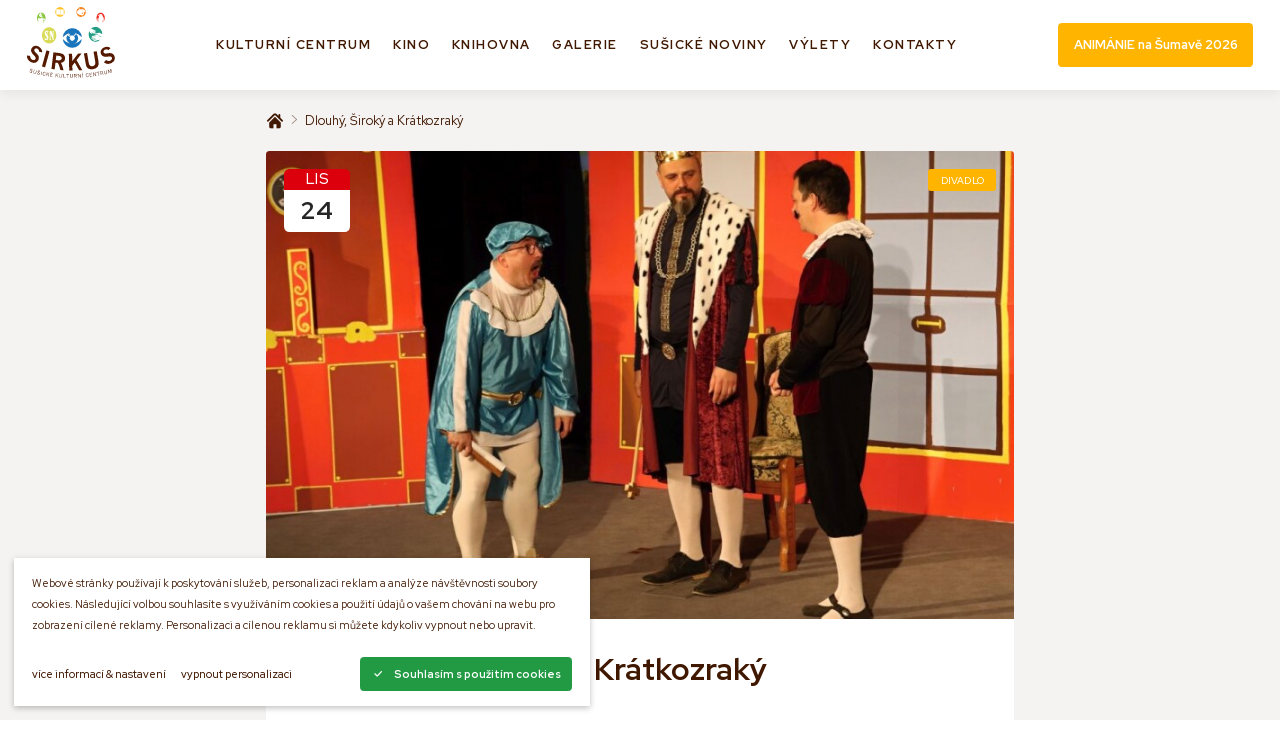

--- FILE ---
content_type: text/html; charset=utf-8
request_url: https://www.kulturasusice.cz/dlouhy-siroky-a-kratkozraky-1698218892/
body_size: 7375
content:
<!DOCTYPE html><html class="no-js no-sw" lang="cs"><head><meta charset="utf-8" /><meta http-equiv="X-UA-Compatible" content="IE=edge" /><title>Dlouhý, Široký a Krátkozraký - Sirkus Sušické kulturní centrum</title><meta name="author" content="NewLogic Studio - www.newlogic.cz"><link rel="canonical" href="https://www.kulturasusice.cz/dlouhy-siroky-a-kratkozraky-1698218892/"><meta property="og:title" content="Detail události"><meta property="og:image" content="https://www.kulturasusice.cz/userfiles/dsk-zamek_16982188731272.jpg"><meta property="og:url" content="https://www.kulturasusice.cz/dlouhy-siroky-a-kratkozraky-1698218892/"><meta property="og:type" content="website"><meta name="twitter:title" content="Detail události"><meta name="twitter:image" content="https://www.kulturasusice.cz/userfiles/dsk-zamek_16982188731272.jpg"><meta name="twitter:card" content="summary"><meta name="viewport" content="width=device-width, user-scalable=0" /><meta name="SKYPE_TOOLBAR" content="SKYPE_TOOLBAR_PARSER_COMPATIBLE" /><meta name="format-detection" content="telephone=no"><meta name="mobile-web-app-capable" content="yes"><meta name="apple-mobile-web-app-title" content="Dlouhý, Široký a Krátkozraký - Sirkus Sušické kulturní centrum"><meta name="apple-mobile-web-app-capable" content="yes"><link rel="apple-touch-icon" sizes="180x180" href="/favicons/apple-touch-icon.png"><link rel="icon" type="image/png" sizes="32x32" href="/favicons/favicon-32x32.png"><link rel="icon" type="image/png" sizes="16x16" href="/favicons/favicon-16x16.png"><link rel="manifest" href="/favicons/site.webmanifest"><link rel="mask-icon" href="/favicons/safari-pinned-tab.svg" color="#005fab"><link rel="shortcut icon" href="/favicons/favicon.ico"><meta name="apple-mobile-web-app-title" content="Sirkus"><meta name="application-name" content="Sirkus"><meta name="msapplication-TileColor" content="#005fab"><meta name="msapplication-config" content="/favicons/browserconfig.xml"><meta name="theme-color" content="#ffffff"><script type="application/ld+json">{"@context":"http:\/\/schema.org","@type":"WebPage","@id":"https:\/\/www.kulturasusice.cz\/dlouhy-siroky-a-kratkozraky-1698218892\/"}</script><!--[if lt IE 10]><script src="https://cdnjs.cloudflare.com/ajax/libs/modernizr/2.8.3/modernizr.min.js" integrity="sha256-0rguYS0qgS6L4qVzANq4kjxPLtvnp5nn2nB5G1lWRv4=" crossorigin="anonymous"></script><script src="https://cdnjs.cloudflare.com/ajax/libs/jquery/1.12.4/jquery.min.js" integrity="sha256-ZosEbRLbNQzLpnKIkEdrPv7lOy9C27hHQ+Xp8a4MxAQ=" crossorigin="anonymous"></script><script src="https://cdnjs.cloudflare.com/ajax/libs/placeholders/4.0.1/placeholders.min.js" integrity="sha256-TBQfNo2hFSrySAh5TFAbZb5m8VUOGwsvbBBXj7lF6vI=" crossorigin="anonymous"></script><script src="/dist/js/ie.ce58597082.min.js" data-ie-title="Váš prohlížeč je zastaralý!" data-ie="Pro správné zobrazení těchto stránek aktualizujte svůj prohlížeč." data-ie-btn="Aktualizovat prohlížeč nyní"></script><![endif]--><link rel="dns-prefetch" href="https://packages.newlogic.cz"><link rel="dns-prefetch" href="https://cdn.jsdelivr.net"><link rel="dns-prefetch" href="https://fonts.gstatic.com"><link rel="dns-prefetch" href="https://fonts.googleapis.com"><link rel="preload" href="/dist/css/core.3a5321d8be.min.css" as="style" onload="this.onload=null;this.rel='stylesheet'" data-loadcss><noscript><link rel="stylesheet" href="/dist/css/core.3a5321d8be.min.css"></noscript><link rel="preload" href="https://fonts.googleapis.com/css?family=Red Hat Display:400,400i,500,700,700i&subset=latin,latin-ext&display=block" as="style" onload="this.onload=null;this.rel='stylesheet'" data-loadcss><noscript><link rel="stylesheet" href="https://fonts.googleapis.com/css?family=Red Hat Display:400,400i,500,700,700i&subset=latin,latin-ext&display=block"></noscript><link rel="preload" href="/dist/css/iconfont.a879944c12.min.css" as="style" onload="this.onload=null;this.rel='stylesheet'" data-loadcss><noscript><link rel="stylesheet" href="/dist/css/iconfont.a879944c12.min.css"></noscript><script nonce="NTM5OTcxNTQ4ODU0MzYxMg==" > !function(t){"use strict";t.loadCSS||(t.loadCSS=function(){});var e=loadCSS.relpreload={};if(e.support=function(){var e;try{e=t.document.createElement("link").relList.supports("preload")}catch(t){e=!1}return function(){return e}}(),e.bindMediaToggle=function(t){function e(){t.media=a}var a=t.media||"all";t.addEventListener?t.addEventListener("load",e):t.attachEvent&&t.attachEvent("onload",e),setTimeout(function(){t.rel="stylesheet",t.media="only x"}),setTimeout(e,3e3)},e.poly=function(){if(!e.support())for(var a=t.document.getElementsByTagName("link"),n=0;n<a.length;n++){var o=a[n];"preload"!==o.rel||"style"!==o.getAttribute("as")||o.getAttribute("data-loadcss")||(o.setAttribute("data-loadcss",!0),e.bindMediaToggle(o))}},!e.support()){e.poly();var a=t.setInterval(e.poly,500);t.addEventListener?t.addEventListener("load",function(){e.poly(),t.clearInterval(a)}):t.attachEvent&&t.attachEvent("onload",function(){e.poly(),t.clearInterval(a)})}"undefined"!=typeof exports?exports.loadCSS=loadCSS:t.loadCSS=loadCSS}("undefined"!=typeof global?global:this); </script><style nonce="NTM5OTcxNTQ4ODU0MzYxMg==" > body #layout{overflow:hidden;position:relative;opacity:0}body #layout_spinner{-webkit-animation:load 1.5s infinite;animation:load 1.5s infinite;position:fixed;z-index:1100;width:32px;height:32px;margin:-16px 0 0 -16px;left:50%;top:50vh}@-webkit-keyframes load{0%{-webkit-transform:rotate(0);transform:rotate(0)}100%{-webkit-transform:rotate(360deg);transform:rotate(360deg)}}@keyframes load{0%{-webkit-transform:rotate(0);transform:rotate(0)}100%{-webkit-transform:rotate(360deg);transform:rotate(360deg)}}html.ie body #layout_spinner{display:none}li{list-style:none}a{color:#000}@media all and (min-width:64em){[data-lib-reveal]{opacity:0}}body.body--preload .part_cookie_consent{opacity:0}@media all and (min-width:64em){[data-lib-reveal-animate=up]{-webkit-transform:translate(0,2rem);-ms-transform:translate(0,2rem);transform:translate(0,2rem)}[data-lib-reveal-animate=down]{-webkit-transform:translate(0,-2rem);-ms-transform:translate(0,-2rem);transform:translate(0,-2rem)}[data-lib-reveal-animate=left]{-webkit-transform:translate(-2rem,0);-ms-transform:translate(-2rem,0);transform:translate(-2rem,0)}[data-lib-reveal-animate=right]{-webkit-transform:translate(2rem,0);-ms-transform:translate(2rem,0);transform:translate(2rem,0)}}[data-lib-reveal=revealed]{-webkit-transform:translate(0,0);-ms-transform:translate(0,0);transform:translate(0,0);-webkit-transition:opacity 1s ease .3s,-webkit-transform 1s ease .3s!important;transition:opacity 1s ease .3s,-webkit-transform 1s ease .3s!important;transition:opacity 1s ease .3s,transform 1s ease .3s!important;transition:opacity 1s ease .3s,transform 1s ease .3s,-webkit-transform 1s ease .3s!important;opacity:1!important}html.ie9 [data-lib-reveal],html.no-sr [data-lib-reveal]{opacity:1!important}html.ie9 [data-lib-reveal-animate],html.no-sr [data-lib-reveal-animate]{-webkit-transform:translate(0,0)!important;-ms-transform:translate(0,0)!important;transform:translate(0,0)!important} </style><script src="https://cdn.jsdelivr.net/npm/lazysizes@5.1.1/lazysizes.min.js" nonce="NTM5OTcxNTQ4ODU0MzYxMg==" integrity="sha256-6zKmNZVeImc0d1Y55vm4So/0W5mbwWiPS4zJt3F4t2A=" crossorigin="anonymous" async></script><script nonce="NTM5OTcxNTQ4ODU0MzYxMg==" > document.documentElement.className = document.documentElement.className.replace("no-js", "js"); document.documentElement.classList.add(navigator.platform.toLowerCase().replace(/ .*/, '')); (function (ua) { if (ua[1].indexOf('MSIE') !== -1 || ua[1].indexOf('Trident') !== -1) { document.documentElement.classList.add("ie"); } else { document.documentElement.classList.add(ua[1].toLowerCase()); } })(navigator.userAgent.match(/(opera|chrome|safari|firefox|msie|trident)/i) || []); </script><!-- Global site tag (gtag.js) - Google Analytics --><script async src="https://www.googletagmanager.com/gtag/js" type="text/plain" data-cookieconsent="performance"></script><script type="text/plain" data-cookieconsent="performance"> window.dataLayer = window.dataLayer || []; function gtag(){dataLayer.push(arguments);} gtag('js', new Date()); gtag('config', 'UA-5605759-30'); </script></head><body class="body--preload" data-no-js="Stránky ke správnému běhu vyžadují zapnutý javascript, zkontrolujte nastavení vašeho prohlížeče." ><svg id="layout_spinner" width="32" height="32" viewBox="0 0 512 512" xmlns="http://www.w3.org/2000/svg"><path fill="#ffb500" d="M256 511.998c-68.38 0-132.67-26.629-181.02-74.98C26.629 388.658 0 324.378 0 255.998c0-48.42 13.591-95.57 39.303-136.35 25-39.648 60.332-71.686 102.18-92.65l21.5 42.916c-34.02 17.044-62.74 43.095-83.074 75.334-20.873 33.11-31.906 71.4-31.906 110.75 0 114.69 93.309 208 208 208s208-93.309 208-208c0-39.346-11.033-77.641-31.905-110.74-20.34-32.249-49.06-58.299-83.08-75.342L370.518 27c41.846 20.964 77.179 53.002 102.18 92.65C498.409 160.429 512 207.577 512 256c0 68.38-26.629 132.67-74.98 181.02C388.667 485.371 324.38 512 256 512z"/></svg><div id="layout"><header id="layout_header" class=""><div class="container size--full"><div class="wrp_header_body row"><div class="col col--menu"><button class="elm_header_menu" data-lib-ssm aria-label="Menu"><em><span></span></em></button></div><div class="col col--logo flex--align-start"><a href="/" class="elm_header_logo" title="Sušické kulturní centrum - SIRKUS, p.o."><div class="col"><img src="/assets/logo.svg" alt="SIRKUS"></div></a></div><div class="col flex--grow col--nav"><nav class="elm_header_nav"><ul class="row flex--justify-center"><li class="col"><a href="/" title="Kulturní centrum" data-hover="submenu" data-sub="7" class="elm_nav_item"><span>Kulturní centrum</span></a></li><li class="col"><a href="/kino/" title="Kino" target="_blank" rel="noopener nofollow" data-no-swup class="elm_nav_item"><span>Kino</span></a></li><li class="col"><a href="http://www.knihovnasusice.cz/" title="Knihovna" target="_blank" rel="noopener nofollow" data-no-swup class="elm_nav_item"><span>Knihovna</span></a></li><li class="col"><a href="/galerie/" title="Galerie" class="elm_nav_item"><span>Galerie</span></a></li><li class="col"><a href="/susicke-noviny/" title="Sušické Noviny" class="elm_nav_item"><span>Sušické Noviny</span></a></li><li class="col"><a href="/vylety/" title="Výlety" class="elm_nav_item"><span>Výlety</span></a></li><li class="col"><a href="/kontakty/" title="Kontakty" class="elm_nav_item"><span>Kontakty</span></a></li></ul></nav></div><div class="col flex--align-end"><a href="https://www.kulturasusice.cz/animanie-na-sumave/" target="_blank" rel="noopener" class="part_ui_btn type--flat"><span class="only--t">ANIMÁNIE na Šumavě 2026</span><span class="only--m" aria-hidden="true">ANIMÁNIE 2026</span></a></div></div><div class="col--sub"><div class="elm_nav_sub" data-ref="submenu" data-sub="7"><div class="container"><div class="elm_sub_inner row"><div class="col flex--grow"><div class="row elm_organizations"><ul class="col"><li><a href="/galerie-sirkus/" target="_blank" rel="noopener" class="part_ui_link_image"><picture class="elm_icon background--transparent" data-ratio="1/1"><img src="[data-uri]" data-src="/userfiles/link-gallery_15768284035312.svg" class="lazyload " alt="link_gallery.svg" /><noscript><img src="/userfiles/link-gallery_15768284035312.svg" alt="link_gallery.svg" /></noscript></picture><span>Galerie</span></a></li><li><a href="/spolky/" target="_blank" rel="noopener" class="part_ui_link_image"><picture class="elm_icon background--transparent" data-ratio="1/1"><img src="[data-uri]" data-src="/userfiles/link-organizations_15768284448321.svg" class="lazyload " alt="link_organizations.svg" /><noscript><img src="/userfiles/link-organizations_15768284448321.svg" alt="link_organizations.svg" /></noscript></picture><span>Spolky</span></a></li><li><a href="http://www.knihovnasusice.cz/" target="_blank" rel="noopener" class="part_ui_link_image"><picture class="elm_icon background--transparent" data-ratio="1/1"><img src="[data-uri]" data-src="/userfiles/link-library_15768284969113.svg" class="lazyload " alt="link_library.svg" /><noscript><img src="/userfiles/link-library_15768284969113.svg" alt="link_library.svg" /></noscript></picture><span>Knihovna</span></a></li><li><a href="/sokolovna/" target="_blank" rel="noopener" class="part_ui_link_image"><picture class="elm_icon background--transparent" data-ratio="1/1"><img src="[data-uri]" data-src="/userfiles/link-sokol_15768285826519.svg" class="lazyload " alt="link_sokol.svg" /><noscript><img src="/userfiles/link-sokol_15768285826519.svg" alt="link_sokol.svg" /></noscript></picture><span>Sokolovna</span></a></li></ul><ul class="col"><li><a href="/kino-kavarna-sirkus/" target="_blank" rel="noopener" class="part_ui_link_image"><picture class="elm_icon background--transparent" data-ratio="1/1"><img src="[data-uri]" data-src="/userfiles/link-coffee_15768288999659.svg" class="lazyload " alt="link_coffee.svg" /><noscript><img src="/userfiles/link-coffee_15768288999659.svg" alt="link_coffee.svg" /></noscript></picture><span>Kafe</span></a></li><li><a href="/susicke-noviny/" target="_blank" rel="noopener" class="part_ui_link_image"><picture class="elm_icon background--transparent" data-ratio="1/1"><img src="[data-uri]" data-src="/userfiles/link-newspaper_15768290180058.svg" class="lazyload " alt="link_newspaper.svg" /><noscript><img src="/userfiles/link-newspaper_15768290180058.svg" alt="link_newspaper.svg" /></noscript></picture><span>Sušické noviny</span></a></li><li><a href="https://kinosusice.cz" target="_blank" rel="noopener" class="part_ui_link_image"><picture class="elm_icon background--transparent" data-ratio="1/1"><img src="[data-uri]" data-src="/userfiles/link-cinema_15768290703186.svg" class="lazyload " alt="link_cinema.svg" /><noscript><img src="/userfiles/link-cinema_15768290703186.svg" alt="link_cinema.svg" /></noscript></picture><span>Kino</span></a></li><li><a href="/divadlo/" target="_blank" rel="noopener" class="part_ui_link_image"><picture class="elm_icon background--transparent" data-ratio="1/1"><img src="[data-uri]" data-src="/userfiles/link-theatre_15768290918431.svg" class="lazyload " alt="link_theatre.svg" /><noscript><img src="/userfiles/link-theatre_15768290918431.svg" alt="link_theatre.svg" /></noscript></picture><span>Divadlo</span></a></li></ul></div></div><div class="col"><ul class="elm_links"><li><a href="/kulturni-centrum/o-nas/" class="part_ui_link" ><span>O nás</span></a></li><li><a href="/kulturni-centrum/dokumenty-ke-stazeni/" class="part_ui_link" ><span>Dokumenty ke stažení</span></a></li></ul></div></div></div></div></div></div></header><nav id="layout_nav" class="ssm-nav"><div class="wrp_nav_head"><a href="/" class="elm_header_logo" title="Sušické kulturní centrum - SIRKUS, p.o."><img src="/assets/logo.png" alt="Sušické kulturní centrum - SIRKUS, p.o."></a></div><div class="wrp_nav_content"><ul><li class="col"><a href="/" title="Kulturní centrum" class="elm_nav_item"><span>Kulturní centrum</span></a></li><li class="col"><a href="/kino/" title="Kino" class="elm_nav_item"><span>Kino</span></a></li><li class="col"><a href="http://www.knihovnasusice.cz/" title="Knihovna" class="elm_nav_item"><span>Knihovna</span></a></li><li class="col"><a href="/galerie/" title="Galerie" class="elm_nav_item"><span>Galerie</span></a></li><li class="col"><a href="/susicke-noviny/" title="Sušické Noviny" class="elm_nav_item"><span>Sušické Noviny</span></a></li><li class="col"><a href="/vylety/" title="Výlety" class="elm_nav_item"><span>Výlety</span></a></li><li class="col"><a href="/kontakty/" title="Kontakty" class="elm_nav_item"><span>Kontakty</span></a></li></ul></div><div class="wrp_nav_foot"><ul><li><a href="/galerie-sirkus/" target="_blank" rel="noopener" class="part_ui_link_image"><picture class="elm_icon background--transparent" data-ratio="1/1"><img src="[data-uri]" data-src="/userfiles/link-gallery_15768284035312.svg" class="lazyload " alt="link_gallery.svg" /><noscript><img src="/userfiles/link-gallery_15768284035312.svg" alt="link_gallery.svg" /></noscript></picture><span>Galerie</span></a></li><li><a href="/spolky/" target="_blank" rel="noopener" class="part_ui_link_image"><picture class="elm_icon background--transparent" data-ratio="1/1"><img src="[data-uri]" data-src="/userfiles/link-organizations_15768284448321.svg" class="lazyload " alt="link_organizations.svg" /><noscript><img src="/userfiles/link-organizations_15768284448321.svg" alt="link_organizations.svg" /></noscript></picture><span>Spolky</span></a></li><li><a href="http://www.knihovnasusice.cz/" target="_blank" rel="noopener" class="part_ui_link_image"><picture class="elm_icon background--transparent" data-ratio="1/1"><img src="[data-uri]" data-src="/userfiles/link-library_15768284969113.svg" class="lazyload " alt="link_library.svg" /><noscript><img src="/userfiles/link-library_15768284969113.svg" alt="link_library.svg" /></noscript></picture><span>Knihovna</span></a></li><li><a href="/sokolovna/" target="_blank" rel="noopener" class="part_ui_link_image"><picture class="elm_icon background--transparent" data-ratio="1/1"><img src="[data-uri]" data-src="/userfiles/link-sokol_15768285826519.svg" class="lazyload " alt="link_sokol.svg" /><noscript><img src="/userfiles/link-sokol_15768285826519.svg" alt="link_sokol.svg" /></noscript></picture><span>Sokolovna</span></a></li><li><a href="/kino-kavarna-sirkus/" target="_blank" rel="noopener" class="part_ui_link_image"><picture class="elm_icon background--transparent" data-ratio="1/1"><img src="[data-uri]" data-src="/userfiles/link-coffee_15768288999659.svg" class="lazyload " alt="link_coffee.svg" /><noscript><img src="/userfiles/link-coffee_15768288999659.svg" alt="link_coffee.svg" /></noscript></picture><span>Kafe</span></a></li><li><a href="/susicke-noviny/" target="_blank" rel="noopener" class="part_ui_link_image"><picture class="elm_icon background--transparent" data-ratio="1/1"><img src="[data-uri]" data-src="/userfiles/link-newspaper_15768290180058.svg" class="lazyload " alt="link_newspaper.svg" /><noscript><img src="/userfiles/link-newspaper_15768290180058.svg" alt="link_newspaper.svg" /></noscript></picture><span>Sušické noviny</span></a></li><li><a href="https://kinosusice.cz" target="_blank" rel="noopener" class="part_ui_link_image"><picture class="elm_icon background--transparent" data-ratio="1/1"><img src="[data-uri]" data-src="/userfiles/link-cinema_15768290703186.svg" class="lazyload " alt="link_cinema.svg" /><noscript><img src="/userfiles/link-cinema_15768290703186.svg" alt="link_cinema.svg" /></noscript></picture><span>Kino</span></a></li><li><a href="/divadlo/" target="_blank" rel="noopener" class="part_ui_link_image"><picture class="elm_icon background--transparent" data-ratio="1/1"><img src="[data-uri]" data-src="/userfiles/link-theatre_15768290918431.svg" class="lazyload " alt="link_theatre.svg" /><noscript><img src="/userfiles/link-theatre_15768290918431.svg" alt="link_theatre.svg" /></noscript></picture><span>Divadlo</span></a></li></ul></div></nav><main id="layout_main" class="transition-fade"><section class="comp_site_event comp_site color--b"><div class="container"><div class="wrp_comp_body row row--h-12 flex--justify-center"><div class="col col--12 col--8-d"><div class="elm_comp_breadcrumbs"><ul class="part_ui_breadcrumbs"><li><a href="/"><span class="icon icon--home"></span></a></li><li><a><span>Dlouhý, Široký a Krátkozraký </span></a></li></ul></div><div class="elm_comp_image"><picture class="part_ui_image" data-ratio="8/5"><img src="[data-uri]" data-src="/userfiles/thumbs/0/dsk-zamek_16982188731272_832x520_ttf_90.jpg" alt="Dlouhý, Široký a Krátkozraký " class="lazyload"></picture><div class="part_ui_tag" style="background-color: #ffb500"><span>Divadlo</span></div><div class="part_calendar"><div class="elm_calendar_head">lis</div><div class="elm_calendar_body">24</div></div></div><div class="elm_comp_body"><header class="elm_body_head"><h1 class="part_ui_heading size--big">Dlouhý, Široký a Krátkozraký </h1><div class="elm_head_title"><div class="part_ui_wsw"></div></div><div class="elm_head_event_info row row--h-16 row--v-12-m flex--wrap-m"><div class="col col--12-m"><a class="icon icon--pin">Kino Sušice</a></div><div class="col col--12-m"><span class="icon icon--calendar">24. listopad 2023</span></div><div class="col col--12-m"><span class="icon icon--clock">19:30</span></div></div></header><div class="elm_body_content"><div class="part_ui_wsw"><p><strong>POHÁDKA, KTERÁ U DĚTÍ PROPADLA</strong></p><p>Sušická divadelní společnost uvádí pohádku z pera geniálního čecha Járy Cimrmana Dlouhý, Široký a Krátkozraký. Nebude chybět ani slavný jevištní zázrak - změna podoby člověka na úplně jiného člověka, dokonce jiného pohlaví a to za plného osvětlení a před všemi diváky. </p></div></div><div class="elm_body_poster row row--h-12 row--v-12-m flex--wrap-m"><div class="col col--12 col--6-t"><picture class="part_ui_image" data-ratio="5/7"><img src="data:image/svg+xml;charset=UTF-8,%3Csvg%20width%3D%225%22%20height%3D%227%22%20xmlns%3D%22http%3A%2F%2Fwww.w3.org%2F2000%2Fsvg%22%20viewBox%3D%220%200%205%207%22%3E%3C%2Fsvg%3E" data-src="/userfiles/thumbs/d/dlouhy-siroky-a-kratkozraky-plakat-24-11-2023-page-001_16982188797062_500x700_ttf_90.jpg" alt="" class="lazyload" /></picture></div><div class="col col--12 col--6-t"><div class="part_ui_wsw"></div></div></div><div class="elm_body_button"><a href="https://ticketware.eu/p/iaDV" target="_blank" rel="noopener" class="part_ui_btn type--flat"><span>Předprodej vstupenek</span></a></div></div></div></div></div></section><div class="comp_carousel_logos"><div class="wrp_comp_body"><div class="container"><div class="elm_comp_carousel" data-lib-flickity='{"minItems":{"d":6,"t":4,"m":2}, "watchCSS":true}'><div class="elm_carousel_item col"><a href="www.mestosusice.cz" target="_blank" rel="noopener"><div class="part_ui_image display--ratio background--transparent" style="width: 9.625rem;"><div style="padding-bottom: 64.285714285714%"></div><source srcset="data:image/svg+xml;charset=UTF-8,%3Csvg%20width%3D%2214%22%20height%3D%229%22%20xmlns%3D%22http%3A%2F%2Fwww.w3.org%2F2000%2Fsvg%22%20viewBox%3D%220%200%2014%209%22%3E%3C%2Fsvg%3E" data-srcset="/userfiles/thumbs/8/su_15840170174407_154x99_ttt_90.webp" type="image/webp" /><source srcset="data:image/svg+xml;charset=UTF-8,%3Csvg%20width%3D%2214%22%20height%3D%229%22%20xmlns%3D%22http%3A%2F%2Fwww.w3.org%2F2000%2Fsvg%22%20viewBox%3D%220%200%2014%209%22%3E%3C%2Fsvg%3E" data-srcset="/userfiles/thumbs/8/su_15840170174407_154x99_ttt_90.png" type="image/png" /><img src="/userfiles/thumbs/8/su_15840170174407_154x99_ttt_90.png" class="lazyload " alt="Město Sušice" /></div></a></div><div class="elm_carousel_item col"><a href="https://sportoviste-susice.cz" target="_blank" rel="noopener"><div class="part_ui_image display--ratio background--transparent" style="width: 9.625rem;"><div style="padding-bottom: 64.285714285714%"></div><source srcset="data:image/svg+xml;charset=UTF-8,%3Csvg%20width%3D%2214%22%20height%3D%229%22%20xmlns%3D%22http%3A%2F%2Fwww.w3.org%2F2000%2Fsvg%22%20viewBox%3D%220%200%2014%209%22%3E%3C%2Fsvg%3E" data-srcset="/userfiles/thumbs/f/new-project-7_15840177242585_154x99_ttt_90.webp" type="image/webp" /><source srcset="data:image/svg+xml;charset=UTF-8,%3Csvg%20width%3D%2214%22%20height%3D%229%22%20xmlns%3D%22http%3A%2F%2Fwww.w3.org%2F2000%2Fsvg%22%20viewBox%3D%220%200%2014%209%22%3E%3C%2Fsvg%3E" data-srcset="/userfiles/thumbs/7/new-project-7_15840177242585_154x99_ttt_90.png" type="image/png" /><img src="/userfiles/thumbs/7/new-project-7_15840177242585_154x99_ttt_90.png" class="lazyload " alt="Sportoviště města Sušice" /></div></a></div><div class="elm_carousel_item col"><a href="http://rr-jihozapad.cz/" target="_blank" rel="noopener"><div class="part_ui_image display--ratio background--transparent" style="width: 9.625rem;"><div style="padding-bottom: 64.285714285714%"></div><source srcset="data:image/svg+xml;charset=UTF-8,%3Csvg%20width%3D%2214%22%20height%3D%229%22%20xmlns%3D%22http%3A%2F%2Fwww.w3.org%2F2000%2Fsvg%22%20viewBox%3D%220%200%2014%209%22%3E%3C%2Fsvg%3E" data-srcset="/userfiles/thumbs/f/rop_15840170184575_154x99_ttt_90.webp" type="image/webp" /><source srcset="data:image/svg+xml;charset=UTF-8,%3Csvg%20width%3D%2214%22%20height%3D%229%22%20xmlns%3D%22http%3A%2F%2Fwww.w3.org%2F2000%2Fsvg%22%20viewBox%3D%220%200%2014%209%22%3E%3C%2Fsvg%3E" data-srcset="/userfiles/thumbs/8/rop_15840170184575_154x99_ttt_90.png" type="image/png" /><img src="/userfiles/thumbs/8/rop_15840170184575_154x99_ttt_90.png" class="lazyload " alt="ROP" /></div></a></div><div class="elm_carousel_item col"><a href="https://sumava.eu" target="_blank" rel="noopener"><div class="part_ui_image display--ratio background--transparent" style="width: 9.625rem;"><div style="padding-bottom: 64.285714285714%"></div><source srcset="data:image/svg+xml;charset=UTF-8,%3Csvg%20width%3D%2214%22%20height%3D%229%22%20xmlns%3D%22http%3A%2F%2Fwww.w3.org%2F2000%2Fsvg%22%20viewBox%3D%220%200%2014%209%22%3E%3C%2Fsvg%3E" data-srcset="/userfiles/thumbs/4/new-project-8_15840178403878_154x99_ttt_90.webp" type="image/webp" /><source srcset="data:image/svg+xml;charset=UTF-8,%3Csvg%20width%3D%2214%22%20height%3D%229%22%20xmlns%3D%22http%3A%2F%2Fwww.w3.org%2F2000%2Fsvg%22%20viewBox%3D%220%200%2014%209%22%3E%3C%2Fsvg%3E" data-srcset="/userfiles/thumbs/d/new-project-8_15840178403878_154x99_ttt_90.png" type="image/png" /><img src="/userfiles/thumbs/d/new-project-8_15840178403878_154x99_ttt_90.png" class="lazyload " alt="Šumava EU" /></div></a></div><div class="elm_carousel_item col"><a href="http://www.zkdsusice.cz/" target="_blank" rel="noopener"><div class="part_ui_image display--ratio background--transparent" style="width: 9.625rem;"><div style="padding-bottom: 64.285714285714%"></div><source srcset="data:image/svg+xml;charset=UTF-8,%3Csvg%20width%3D%2214%22%20height%3D%229%22%20xmlns%3D%22http%3A%2F%2Fwww.w3.org%2F2000%2Fsvg%22%20viewBox%3D%220%200%2014%209%22%3E%3C%2Fsvg%3E" data-srcset="/userfiles/thumbs/0/zkd_15840170185626_154x99_ttt_90.webp" type="image/webp" /><source srcset="data:image/svg+xml;charset=UTF-8,%3Csvg%20width%3D%2214%22%20height%3D%229%22%20xmlns%3D%22http%3A%2F%2Fwww.w3.org%2F2000%2Fsvg%22%20viewBox%3D%220%200%2014%209%22%3E%3C%2Fsvg%3E" data-srcset="/userfiles/thumbs/0/zkd_15840170185626_154x99_ttt_90.png" type="image/png" /><img src="/userfiles/thumbs/0/zkd_15840170185626_154x99_ttt_90.png" class="lazyload " alt="ZKD Sušice" /></div></a></div><div class="elm_carousel_item col"><a href="http://susice.org" target="_blank" rel="noopener"><div class="part_ui_image display--ratio background--transparent" style="width: 9.625rem;"><div style="padding-bottom: 64.285714285714%"></div><source srcset="data:image/svg+xml;charset=UTF-8,%3Csvg%20width%3D%2214%22%20height%3D%229%22%20xmlns%3D%22http%3A%2F%2Fwww.w3.org%2F2000%2Fsvg%22%20viewBox%3D%220%200%2014%209%22%3E%3C%2Fsvg%3E" data-srcset="/userfiles/thumbs/7/susice-org_15840170186183_154x99_ttt_90.webp" type="image/webp" /><source srcset="data:image/svg+xml;charset=UTF-8,%3Csvg%20width%3D%2214%22%20height%3D%229%22%20xmlns%3D%22http%3A%2F%2Fwww.w3.org%2F2000%2Fsvg%22%20viewBox%3D%220%200%2014%209%22%3E%3C%2Fsvg%3E" data-srcset="/userfiles/thumbs/3/susice-org_15840170186183_154x99_ttt_90.png" type="image/png" /><img src="/userfiles/thumbs/3/susice-org_15840170186183_154x99_ttt_90.png" class="lazyload " alt="Susice.org" /></div></a></div><div class="elm_carousel_item col"><a href="http://zussusice.cz" target="_blank" rel="noopener"><div class="part_ui_image display--ratio background--transparent" style="width: 9.625rem;"><div style="padding-bottom: 64.285714285714%"></div><source srcset="data:image/svg+xml;charset=UTF-8,%3Csvg%20width%3D%2214%22%20height%3D%229%22%20xmlns%3D%22http%3A%2F%2Fwww.w3.org%2F2000%2Fsvg%22%20viewBox%3D%220%200%2014%209%22%3E%3C%2Fsvg%3E" data-srcset="/userfiles/thumbs/f/new-project-9_15840178403363_154x99_ttt_90.webp" type="image/webp" /><source srcset="data:image/svg+xml;charset=UTF-8,%3Csvg%20width%3D%2214%22%20height%3D%229%22%20xmlns%3D%22http%3A%2F%2Fwww.w3.org%2F2000%2Fsvg%22%20viewBox%3D%220%200%2014%209%22%3E%3C%2Fsvg%3E" data-srcset="/userfiles/thumbs/d/new-project-9_15840178403363_154x99_ttt_90.png" type="image/png" /><img src="/userfiles/thumbs/d/new-project-9_15840178403363_154x99_ttt_90.png" class="lazyload " alt="ZUŠ Sušice" /></div></a></div></div></div></div></div></main><footer id="layout_footer"><div class="wrp_footer_body"><div class="container"><div class="row flex--wrap-devices"><div class="col col--4-d only--d"><div class="row flex--wrap-devices"><ul class="col col--12 col--6-t"><li><a href="/galerie-sirkus/" target="_blank" rel="noopener" class="part_ui_link_image"><picture class="elm_icon background--transparent" data-ratio="1/1"><img src="[data-uri]" data-src="/userfiles/link-gallery_15768284035312.svg" class="lazyload " alt="link_gallery.svg" /><noscript><img src="/userfiles/link-gallery_15768284035312.svg" alt="link_gallery.svg" /></noscript></picture><span>Galerie</span></a></li><li><a href="/spolky/" target="_blank" rel="noopener" class="part_ui_link_image"><picture class="elm_icon background--transparent" data-ratio="1/1"><img src="[data-uri]" data-src="/userfiles/link-organizations_15768284448321.svg" class="lazyload " alt="link_organizations.svg" /><noscript><img src="/userfiles/link-organizations_15768284448321.svg" alt="link_organizations.svg" /></noscript></picture><span>Spolky</span></a></li><li><a href="http://www.knihovnasusice.cz/" target="_blank" rel="noopener" class="part_ui_link_image"><picture class="elm_icon background--transparent" data-ratio="1/1"><img src="[data-uri]" data-src="/userfiles/link-library_15768284969113.svg" class="lazyload " alt="link_library.svg" /><noscript><img src="/userfiles/link-library_15768284969113.svg" alt="link_library.svg" /></noscript></picture><span>Knihovna</span></a></li><li><a href="/sokolovna/" target="_blank" rel="noopener" class="part_ui_link_image"><picture class="elm_icon background--transparent" data-ratio="1/1"><img src="[data-uri]" data-src="/userfiles/link-sokol_15768285826519.svg" class="lazyload " alt="link_sokol.svg" /><noscript><img src="/userfiles/link-sokol_15768285826519.svg" alt="link_sokol.svg" /></noscript></picture><span>Sokolovna</span></a></li></ul><ul class="col col--12 col--6-t"><li><a href="/kino-kavarna-sirkus/" target="_blank" rel="noopener" class="part_ui_link_image"><picture class="elm_icon background--transparent" data-ratio="1/1"><img src="[data-uri]" data-src="/userfiles/link-coffee_15768288999659.svg" class="lazyload " alt="link_coffee.svg" /><noscript><img src="/userfiles/link-coffee_15768288999659.svg" alt="link_coffee.svg" /></noscript></picture><span>Kafe</span></a></li><li><a href="/susicke-noviny/" target="_blank" rel="noopener" class="part_ui_link_image"><picture class="elm_icon background--transparent" data-ratio="1/1"><img src="[data-uri]" data-src="/userfiles/link-newspaper_15768290180058.svg" class="lazyload " alt="link_newspaper.svg" /><noscript><img src="/userfiles/link-newspaper_15768290180058.svg" alt="link_newspaper.svg" /></noscript></picture><span>Sušické noviny</span></a></li><li><a href="https://kinosusice.cz" target="_blank" rel="noopener" class="part_ui_link_image"><picture class="elm_icon background--transparent" data-ratio="1/1"><img src="[data-uri]" data-src="/userfiles/link-cinema_15768290703186.svg" class="lazyload " alt="link_cinema.svg" /><noscript><img src="/userfiles/link-cinema_15768290703186.svg" alt="link_cinema.svg" /></noscript></picture><span>Kino</span></a></li><li><a href="/divadlo/" target="_blank" rel="noopener" class="part_ui_link_image"><picture class="elm_icon background--transparent" data-ratio="1/1"><img src="[data-uri]" data-src="/userfiles/link-theatre_15768290918431.svg" class="lazyload " alt="link_theatre.svg" /><noscript><img src="/userfiles/link-theatre_15768290918431.svg" alt="link_theatre.svg" /></noscript></picture><span>Divadlo</span></a></li></ul></div></div><div class="col col--12 col--4-d flex--align-center display--contents-devices"><div class="elm_footer_logo order--1-devices"><div class="part_ui_image background--transparent" data-ratio="71/57"><img src="data:image/svg+xml;charset=UTF-8,%3Csvg%20width%3D%2271%22%20height%3D%2257%22%20xmlns%3D%22http%3A%2F%2Fwww.w3.org%2F2000%2Fsvg%22%20viewBox%3D%220%200%2071%2057%22%3E%3C%2Fsvg%3E" data-src="/assets/logo_white.svg" alt="SIRKUS" class="lazyload" /></div></div><div class="elm_footer_address order--4-devices"> Příkopy 178, 342 01 Sušice<br /> IČ: 00368512, DIČ: CZ00368512 </div></div><div class="col col--12 col--4-d order--3-devices"><div class="row flex--justify-end flex--align-end flex--wrap-devices elm_footer_right"><div class="col col--12 col--auto-d"><ul class="elm_footer_links"><li><a href="/dokumenty-ke-stazeni/" class="part_ui_link"><span>Dokumenty ke stažení</span></a></li><li><a href="/predprodej/" class="part_ui_link"><span>Předprodej</span></a></li><li><a href="/vseobecne-obchodni-podminky-/" class="part_ui_link"><span>Všeobecné obchodní podmínky </span></a></li><li><a href="/kontakty-footer/" class="part_ui_link"><span>Kontakty</span></a></li></ul></div><div class="col col--12 col--auto-d"><ul class="row elm_footer_social"><li class="col"><a href="https://www.facebook.com/kulturasusice.cz/" aria-label="facebook" target="_blank" rel="noopener nofollow"><span class="icon icon--social-facebook"></span></a></li><li class="col"><a href="https://www.instagram.com/susicebranasumavy" aria-label="instagram" target="_blank" rel="noopener nofollow"><span class="icon icon--social-instagram"></span></a></li></ul></div></div></div></div></div></div><div class="wrp_footer_foot"><div class="container"><div class="elm_foot_wrapper row flex--wrap-devices"><div class="col col--12 col--4-d"><div class="elm_footer_links row row--h-8 flex--align-center flex--justify-center flex--justify-start-d flex--wrap-m"><div class="col col--12-m flex--align-center-m"><a href="/mapa-stranek/" class="elm_footer_text"><span>Mapa stránek</span></a></div><div class="col col--12-m flex--align-center-m"><a href="/gdpr/" class="elm_footer_text"><span>Zásady ochrany soukromí a GDPR</span></a></div></div></div><div class="col col--12 col--4-d flex--align-center"><span class="elm_footer_text">2026 Sušické kulturní centrum - SIRKUS, p.o.</span></div><div class="col col--12 col--4-d flex--align-center flex--align-end-d"><div><span class="elm_footer_text">Designed and Developed by:</span><span class="elm_nl"><span class="icon icon--logo-nl"><span>New Logic</span><span class="path1"></span><span class="path2"></span></span><em><a href="https://www.newlogic.cz/" target="_blank">Digitální agentura</a> New Logic. </em></span></div></div></div></div></div></footer></div><!--[if gt IE 10]><!--><script src="https://cdn.jsdelivr.net/npm/jquery@3.4.1/dist/jquery.min.js" nonce="NTM5OTcxNTQ4ODU0MzYxMg==" integrity="sha256-CSXorXvZcTkaix6Yvo6HppcZGetbYMGWSFlBw8HfCJo=" crossorigin="anonymous" defer></script><!--<![endif]--><div class="part_cookie_consent is--background-light" data-title="Informace o cookies"><div class="wrp"><div class="wrp_part_text"><p>Webové stránky používají k poskytování služeb, personalizaci reklam a analýze návštěvnosti soubory cookies. Následující volbou souhlasíte s využíváním cookies a použití údajů o vašem chování na webu pro zobrazení cílené reklamy. Personalizaci a cílenou reklamu si můžete kdykoliv vypnout nebo upravit.</p></div><div class="wrp_part_options"><a href="/gdpr/" class="part_ui_link" title="více informací & nastavení"><span>více informací & nastavení</span></a><button class="part_ui_link" aria-label="vypnout personalizaci" data-cookies-decline><span>vypnout personalizaci</span></button><button class="part_ui_btn part_ui_btn_primary" aria-label="Souhlasím s použitím cookies" data-cookies-approve><span class="icon-l icon--cookie-approve">Souhlasím s použitím cookies</span></button></div></div></div><script src="https://cdn.jsdelivr.net/npm/scrollreveal@4.0.5/dist/scrollreveal.min.js" nonce="NTM5OTcxNTQ4ODU0MzYxMg==" integrity="sha256-8VU/+18Z5eyYrv12HuV6lH74T2PFmP1ggKi+JkwYDHE=" crossorigin="anonymous" defer></script><script src="https://cdn.jsdelivr.net/npm/swup@2.0.7/dist/swup.min.js" nonce="NTM5OTcxNTQ4ODU0MzYxMg==" integrity="sha256-Mw95GXdE2RqburpcCzNcRcJ249gEzLjQExzEW499l2w=" crossorigin="anonymous" defer></script><script src="/dist/js/core.885dfc117c.min.js" nonce="NTM5OTcxNTQ4ODU0MzYxMg==" defer></script><script> (function(){if(!window.chatbase||window.chatbase("getState")!=="initialized"){window.chatbase=(...arguments)=>{if(!window.chatbase.q){window.chatbase.q=[]}window.chatbase.q.push(arguments)};window.chatbase=new Proxy(window.chatbase,{get(target,prop){if(prop==="q"){return target.q}return(...args)=>target(prop,...args)}})}const onLoad=function(){const script=document.createElement("script");script.src="https://www.chatbase.co/embed.min.js";script.id="mseei4HHUueRi8g4t_Bpk";script.domain="www.chatbase.co";document.body.appendChild(script)};if(document.readyState==="complete"){onLoad()}else{window.addEventListener("load",onLoad)}})(); </script></body></html>

--- FILE ---
content_type: text/css
request_url: https://www.kulturasusice.cz/dist/css/core.3a5321d8be.min.css
body_size: 26240
content:
.lg-outer .lg-pager-outer.lg-pager-hover .lg-pager-cont,button,hr,input{overflow:visible}img,legend{max-width:100%}progress,sub,sup{vertical-align:baseline}#layout_footer .wrp_footer_foot .elm_nl,.datepicker--nav-action{-webkit-user-select:none;-moz-user-select:none;-ms-user-select:none}html{line-height:1.15;-webkit-text-size-adjust:100%}details,main{display:block}hr{box-sizing:content-box}code,kbd,pre,samp{font-family:monospace,monospace;font-size:1em}.comp_contact .wrp_comp_body .elm_body_content .elm_content_item .elm_item_hours .part_ui_wsw table tbody tr,a{background-color:transparent}abbr[title]{border-bottom:none;text-decoration:underline;text-decoration:underline dotted}b,strong{font-weight:bolder}small{font-size:80%}sub,sup{font-size:75%;line-height:0;position:relative}sub{bottom:-.25em}sup{top:-.5em}img{border-style:none}button,input,optgroup,select,textarea{font-family:inherit;font-size:100%;line-height:1.15;margin:0}button,h1,h2,h3,h4,h5,h6{font-size:1rem}button,select{text-transform:none}[type=button],[type=reset],[type=submit],button{-webkit-appearance:button}[type=button]::-moz-focus-inner,[type=reset]::-moz-focus-inner,[type=submit]::-moz-focus-inner,button::-moz-focus-inner{border-style:none;padding:0}[type=button]:-moz-focusring,[type=reset]:-moz-focusring,[type=submit]:-moz-focusring,button:-moz-focusring{outline:ButtonText dotted 1px}legend{box-sizing:border-box;color:inherit;display:table;padding:0;white-space:normal}textarea{overflow:auto;resize:vertical}[type=checkbox],[type=radio]{box-sizing:border-box;padding:0}[type=number]::-webkit-inner-spin-button,[type=number]::-webkit-outer-spin-button{height:auto}[type=search]{-webkit-appearance:textfield;outline-offset:-2px}[type=search]::-webkit-search-decoration{-webkit-appearance:none}::-webkit-file-upload-button{-webkit-appearance:button;font:inherit}summary{display:list-item}[hidden],template{display:none}.datepicker--cells{display:-webkit-flex;display:-ms-flexbox;display:flex;-webkit-flex-wrap:wrap;-ms-flex-wrap:wrap;flex-wrap:wrap}.datepicker--cell{border-radius:4px;box-sizing:border-box;cursor:pointer;display:-webkit-flex;display:-ms-flexbox;display:flex;position:relative;-webkit-align-items:center;-ms-flex-align:center;align-items:center;-webkit-justify-content:center;-ms-flex-pack:center;justify-content:center;height:32px;z-index:1}.datepicker--cell.-focus-{background:#f0f0f0}.datepicker--cell.-current-{color:#4eb5e6}.datepicker--cell.-current-.-focus-{color:#4a4a4a}.datepicker--cell.-current-.-in-range-{color:#4eb5e6}.datepicker--cell.-in-range-{background:rgba(92,196,239,.1);color:#4a4a4a;border-radius:0}.datepicker--cell.-disabled-.-current-.-focus-,.datepicker--cell.-disabled-.-focus-{color:#aeaeae}.datepicker--cell.-in-range-.-focus-{background-color:rgba(92,196,239,.2)}.datepicker--cell.-disabled-{cursor:default;color:#aeaeae}.datepicker--cell.-disabled-.-in-range-{color:#a1a1a1}.datepicker--cell.-range-from-{border:1px solid rgba(92,196,239,.5);background-color:rgba(92,196,239,.1);border-radius:4px 0 0 4px}.datepicker--cell.-range-to-{border:1px solid rgba(92,196,239,.5);background-color:rgba(92,196,239,.1);border-radius:0 4px 4px 0}.datepicker--cell.-selected-,.datepicker--cell.-selected-.-current-{color:#fff;background:#5cc4ef}.datepicker--cell.-range-from-.-range-to-{border-radius:4px}.datepicker--cell.-selected-{border:none}.datepicker--cell.-selected-.-focus-{background:#45bced}.datepicker--cell:empty,.os-dragging .os-scrollbar-corner.os-scrollbar-corner-resize,.part_ui_btn[disabled],[data-lib-tabs] [data-lib-tabs-nav] [data-nav-item].state--active,body.os-dragging,body.os-dragging *{cursor:default}.datepicker--days-names{display:-webkit-flex;display:-ms-flexbox;display:flex;-webkit-flex-wrap:wrap;-ms-flex-wrap:wrap;flex-wrap:wrap;margin:8px 0 3px}.datepicker--day-name{color:#ff9a19;display:-webkit-flex;display:-ms-flexbox;display:flex;-webkit-align-items:center;-ms-flex-align:center;align-items:center;-webkit-justify-content:center;-ms-flex-pack:center;justify-content:center;-webkit-flex:1;-ms-flex:1;flex:1;text-align:center;text-transform:uppercase;font-size:.8em}.-only-timepicker- .datepicker--content,.datepicker--body,.datepicker-inline .datepicker--pointer{display:none}.datepicker--cell-day{width:14.28571%}.datepicker--cells-months{height:170px}.datepicker--cell-month{width:33.33%;height:25%}.datepicker--cells-years,.datepicker--years{height:170px}.datepicker--cell-year{width:25%;height:33.33%}.datepickers-container{position:absolute;left:0;top:0}@media print{.datepickers-container{display:none}}.datepicker{background:#fff;border:1px solid #dbdbdb;box-shadow:0 4px 12px rgba(0,0,0,.15);border-radius:4px;box-sizing:content-box;font-family:Tahoma,sans-serif;font-size:14px;color:#4a4a4a;width:250px;position:absolute;left:-100000px;opacity:0;transition:opacity .3s,transform .3s,left .3s,-webkit-transform .3s;z-index:100}.datepicker.-from-top-{-webkit-transform:translateY(-8px);transform:translateY(-8px)}.datepicker.-from-right-{-webkit-transform:translateX(8px);transform:translateX(8px)}.datepicker.-from-bottom-{-webkit-transform:translateY(8px);transform:translateY(8px)}.datepicker.-from-left-{-webkit-transform:translateX(-8px);transform:translateX(-8px)}.datepicker.active{opacity:1;-webkit-transform:translate(0);transform:translate(0);transition:opacity .3s,transform .3s,left,-webkit-transform .3s}.datepicker-inline .datepicker{border-color:#d7d7d7;box-shadow:none;position:static;left:auto;right:auto;opacity:1;-webkit-transform:none;transform:none}.datepicker--content{box-sizing:content-box;padding:4px}.datepicker--pointer{position:absolute;background:#fff;border-top:1px solid #dbdbdb;border-right:1px solid #dbdbdb;width:10px;height:10px;z-index:-1}.datepicker--nav-action:hover,.datepicker--nav-title:hover{background:#f0f0f0}.-top-center- .datepicker--pointer,.-top-left- .datepicker--pointer,.-top-right- .datepicker--pointer{top:calc(100% - 4px);-webkit-transform:rotate(135deg);transform:rotate(135deg)}.-right-bottom- .datepicker--pointer,.-right-center- .datepicker--pointer,.-right-top- .datepicker--pointer{right:calc(100% - 4px);-webkit-transform:rotate(225deg);transform:rotate(225deg)}.-bottom-center- .datepicker--pointer,.-bottom-left- .datepicker--pointer,.-bottom-right- .datepicker--pointer{bottom:calc(100% - 4px);-webkit-transform:rotate(315deg);transform:rotate(315deg)}.-left-bottom- .datepicker--pointer,.-left-center- .datepicker--pointer,.-left-top- .datepicker--pointer{left:calc(100% - 4px);-webkit-transform:rotate(45deg);transform:rotate(45deg)}.-bottom-left- .datepicker--pointer,.-top-left- .datepicker--pointer{left:10px}.-bottom-right- .datepicker--pointer,.-top-right- .datepicker--pointer{right:10px}.-bottom-center- .datepicker--pointer,.-top-center- .datepicker--pointer{left:calc(50% - 10px / 2)}.-left-top- .datepicker--pointer,.-right-top- .datepicker--pointer{top:10px}.-left-bottom- .datepicker--pointer,.-right-bottom- .datepicker--pointer{bottom:10px}.-left-center- .datepicker--pointer,.-right-center- .datepicker--pointer{top:calc(50% - 10px / 2)}.datepicker--body.active,.part_cookie_consent .wrp .wrp_part_options .part_ui_btn span,.part_cookie_consent .wrp .wrp_part_options .part_ui_link span,.part_cookie_consent.state--active{display:block}.datepicker--nav{display:-webkit-flex;display:-ms-flexbox;display:flex;-webkit-justify-content:space-between;-ms-flex-pack:justify;justify-content:space-between;border-bottom:1px solid #efefef;min-height:32px;padding:4px}.-only-timepicker- .datepicker--nav{display:none}.datepicker--nav-action,.datepicker--nav-title{display:-webkit-flex;display:-ms-flexbox;display:flex;cursor:pointer;-webkit-align-items:center;-ms-flex-align:center;align-items:center;-webkit-justify-content:center;-ms-flex-pack:center;justify-content:center}.datepicker--nav-action{width:32px;border-radius:4px;user-select:none}.datepicker--nav-action.-disabled-,.lg-outer .lg-has-video .lg-video-object{visibility:hidden}.datepicker--nav-action svg{width:32px;height:32px}.datepicker--nav-action path{fill:none;stroke:#9c9c9c;stroke-width:2px}.datepicker--nav-title{border-radius:4px;padding:0 8px}.datepicker--buttons,.datepicker--time{border-top:1px solid #efefef;padding:4px}.datepicker--nav-title i{font-style:normal;color:#9c9c9c;margin-left:5px}.datepicker--nav-title.-disabled-{cursor:default;background:0 0}.datepicker--buttons{display:-webkit-flex;display:-ms-flexbox;display:flex}.datepicker--button{color:#4eb5e6;cursor:pointer;border-radius:4px;-webkit-flex:1;-ms-flex:1;flex:1;display:-webkit-inline-flex;display:-ms-inline-flexbox;display:inline-flex;-webkit-justify-content:center;-ms-flex-pack:center;justify-content:center;-webkit-align-items:center;-ms-flex-align:center;align-items:center;height:32px}.datepicker--button:hover{color:#4a4a4a;background:#f0f0f0}.datepicker--time{display:-webkit-flex;display:-ms-flexbox;display:flex;-webkit-align-items:center;-ms-flex-align:center;align-items:center;position:relative}.datepicker--time.-am-pm- .datepicker--time-sliders{-webkit-flex:0 1 138px;-ms-flex:0 1 138px;flex:0 1 138px;max-width:138px}.-only-timepicker- .datepicker--time{border-top:none}.datepicker--time-sliders{-webkit-flex:0 1 153px;-ms-flex:0 1 153px;flex:0 1 153px;margin-right:10px;max-width:153px}.datepicker--time-label{display:none;font-size:12px}.datepicker--time-current{display:-webkit-flex;display:-ms-flexbox;display:flex;-webkit-align-items:center;-ms-flex-align:center;align-items:center;-webkit-flex:1;-ms-flex:1;flex:1;font-size:14px;text-align:center;margin:0 0 0 10px}.datepicker--time-current-colon{margin:0 2px 3px;line-height:1}.datepicker--time-current-hours,.datepicker--time-current-minutes{line-height:1;font-size:19px;font-family:"Century Gothic",CenturyGothic,AppleGothic,sans-serif;position:relative;z-index:1}.datepicker--time-current-hours:after,.datepicker--time-current-minutes:after{content:'';background:#f0f0f0;border-radius:4px;position:absolute;left:-2px;top:-3px;right:-2px;bottom:-2px;z-index:-1;opacity:0}#layout_footer .wrp_footer_foot .elm_footer_text[href]:hover,#layout_footer .wrp_footer_foot .elm_nl:hover,.comp_site .elm_comp_nav .elm_nav_item.state--active:before,.comp_site .elm_comp_nav .elm_nav_item:hover:before,.datepicker--time-current-hours.-focus-:after,.datepicker--time-current-minutes.-focus-:after,.flickity-enabled.flickity-fade .flickity-slider>a.is-selected,.flickity-enabled.flickity-fade .flickity-slider>div.is-selected,.lg-backdrop.in,.lg-css3.lg-fade .lg-item.lg-current,.lg-outer .lg-has-html5:hover .lg-video-play,.lg-outer.lg-show-after-load .lg-item.lg-complete .lg-object,.lg-outer.lg-show-after-load .lg-item.lg-complete .lg-video-play,.lg-outer.lg-visible,.lg-show-autoplay .lg-progress-bar,.part_ui_breadcrumbs a[href]:hover,html.swup-enabled #layout_main.transition-fade,html.wf-active body:not(.body--preload) #layout,html.wf-inactive body:not(.body--preload) #layout{opacity:1}.datepicker--time-current-ampm{text-transform:uppercase;-webkit-align-self:flex-end;-ms-flex-item-align:end;align-self:flex-end;color:#9c9c9c;margin-left:6px;font-size:11px;margin-bottom:1px}.datepicker--time-row{display:-webkit-flex;display:-ms-flexbox;display:flex;-webkit-align-items:center;-ms-flex-align:center;align-items:center;font-size:11px;height:17px;background:linear-gradient(to right,#dedede,#dedede) left 50%/100% 1px no-repeat}.datepicker--time-row:first-child{margin-bottom:4px}.datepicker--time-row input[type=range]{background:0 0;cursor:pointer;-webkit-flex:1;-ms-flex:1;flex:1;height:100%;padding:0;margin:0;-webkit-appearance:none}.datepicker--time-row input[type=range]::-ms-tooltip{display:none}.datepicker--time-row input[type=range]:hover::-webkit-slider-thumb{border-color:#b8b8b8}.datepicker--time-row input[type=range]:hover::-moz-range-thumb{border-color:#b8b8b8}.datepicker--time-row input[type=range]:hover::-ms-thumb{border-color:#b8b8b8}.datepicker--time-row input[type=range]:focus,.flickity-enabled:focus,.part_ui_select select:focus{outline:0}.datepicker--time-row input[type=range]:focus::-webkit-slider-thumb{background:#5cc4ef;border-color:#5cc4ef}.datepicker--time-row input[type=range]:focus::-moz-range-thumb{background:#5cc4ef;border-color:#5cc4ef}.datepicker--time-row input[type=range]:focus::-ms-thumb{background:#5cc4ef;border-color:#5cc4ef}.datepicker--time-row input[type=range]::-webkit-slider-thumb{-webkit-appearance:none;box-sizing:border-box;height:12px;width:12px;border-radius:3px;border:1px solid #dedede;background:#fff;cursor:pointer;transition:background .2s;margin-top:-6px}.datepicker--time-row input[type=range]::-moz-range-thumb{box-sizing:border-box;height:12px;width:12px;border-radius:3px;border:1px solid #dedede;background:#fff;cursor:pointer;transition:background .2s}.datepicker--time-row input[type=range]::-ms-thumb{box-sizing:border-box;height:12px;width:12px;border-radius:3px;border:1px solid #dedede;background:#fff;cursor:pointer;transition:background .2s}.datepicker--time-row input[type=range]::-webkit-slider-runnable-track{border:none;height:1px;cursor:pointer;color:transparent;background:0 0}.datepicker--time-row input[type=range]::-moz-range-track{border:none;height:1px;cursor:pointer;color:transparent;background:0 0}.datepicker--time-row input[type=range]::-ms-track{border:none;height:1px;cursor:pointer;color:transparent;background:0 0}.datepicker--time-row input[type=range]::-ms-fill-lower{background:0 0}.datepicker--time-row input[type=range]::-ms-fill-upper{background:0 0}.datepicker--time-row span{padding:0 12px}.datepicker--time-icon{color:#9c9c9c;border:1px solid;border-radius:50%;font-size:16px;position:relative;margin:0 5px -1px 0;width:1em;height:1em}body a,button{color:inherit}.os-padding,.os-viewport{left:0;margin:0;bottom:0;top:0;right:0}.datepicker--time-icon:after,.datepicker--time-icon:before{content:'';background:currentColor;position:absolute}.datepicker--time-icon:after{height:.4em;width:1px;left:calc(50% - 1px);top:calc(50% + 1px);-webkit-transform:translateY(-100%);transform:translateY(-100%)}.datepicker--time-icon:before{width:.4em;height:1px;top:calc(50% + 1px);left:calc(50% - 1px)}.-disabled-.-focus-.datepicker--cell-day.-other-month-,.-disabled-.-focus-.datepicker--cell-year.-other-decade-,.datepicker--cell-day.-other-month-,.datepicker--cell-year.-other-decade-{color:#dedede}.datepicker--cell-day.-other-month-:hover,.datepicker--cell-year.-other-decade-:hover{color:#c5c5c5}.-selected-.datepicker--cell-day.-other-month-,.-selected-.datepicker--cell-year.-other-decade-{color:#fff;background:#a2ddf6}.-selected-.-focus-.datepicker--cell-day.-other-month-,.-selected-.-focus-.datepicker--cell-year.-other-decade-{background:#8ad5f4}.-in-range-.datepicker--cell-day.-other-month-,.-in-range-.datepicker--cell-year.-other-decade-{background-color:rgba(92,196,239,.1);color:#ccc}.-in-range-.-focus-.datepicker--cell-day.-other-month-,.-in-range-.-focus-.datepicker--cell-year.-other-decade-{background-color:rgba(92,196,239,.2)}.datepicker--cell-day.-other-month-:empty,.datepicker--cell-year.-other-decade-:empty{background:0 0;border:none}html.os-html,html.os-html>.os-host{display:block;overflow:hidden;box-sizing:border-box;height:100%!important;width:100%!important;min-width:100%!important;min-height:100%!important;margin:0!important;position:absolute!important}#outdated,html.os-html>.os-host>.os-padding{position:absolute}.os-host,.os-host-textarea{position:relative;overflow:visible!important;-webkit-box-orient:vertical;-webkit-box-direction:normal;-ms-flex-direction:column;flex-direction:column;-ms-flex-wrap:nowrap;flex-wrap:nowrap;-webkit-box-pack:start;-ms-flex-pack:start;justify-content:flex-start;-ms-flex-line-pack:start;align-content:flex-start;-webkit-box-align:start;-ms-flex-align:start;-ms-grid-row-align:flex-start;align-items:flex-start}.os-host-flexbox{overflow:hidden!important;display:-webkit-box;display:-ms-flexbox;display:flex}.os-host-flexbox>.os-size-auto-observer{height:inherit!important}.os-host-flexbox>.os-content-glue{-webkit-box-flex:1;-ms-flex-positive:1;flex-grow:1;-ms-flex-negative:0;flex-shrink:0}.os-host-flexbox>.os-content-glue,.os-host-flexbox>.os-size-auto-observer{min-height:0;min-width:0;-webkit-box-flex:0;-ms-flex-positive:0;flex-grow:0;-ms-flex-negative:1;flex-shrink:1;-ms-flex-preferred-size:auto;flex-basis:auto}#os-dummy-scrollbar-size{position:fixed;opacity:0;-ms-filter:'progid:DXImageTransform.Microsoft.Alpha(Opacity=0)';visibility:hidden;overflow:scroll;height:500px;width:500px}#os-dummy-scrollbar-size>div{width:200%;height:200%;margin:10px 0}#os-dummy-scrollbar-size,.os-viewport{-ms-overflow-style:scrollbar!important}.os-viewport-native-scrollbars-invisible#os-dummy-scrollbar-size,.os-viewport-native-scrollbars-invisible.os-viewport{scrollbar-width:none!important}.os-viewport-native-scrollbars-invisible#os-dummy-scrollbar-size::-webkit-scrollbar,.os-viewport-native-scrollbars-invisible#os-dummy-scrollbar-size::-webkit-scrollbar-corner,.os-viewport-native-scrollbars-invisible.os-viewport::-webkit-scrollbar,.os-viewport-native-scrollbars-invisible.os-viewport::-webkit-scrollbar-corner{display:none!important;width:0!important;height:0!important;visibility:hidden!important;background:0 0!important}.os-content-glue{box-sizing:inherit;max-height:100%;max-width:100%;width:100%;pointer-events:none}.os-padding{box-sizing:inherit;direction:inherit;position:absolute;overflow:visible;padding:0;width:auto!important;height:auto!important;z-index:1}.os-content>.os-textarea,.os-viewport{direction:inherit!important;resize:none!important;padding:0}.os-host-overflow>.os-padding,.os-viewport{overflow:hidden}.os-viewport{box-sizing:inherit!important;outline:0!important;position:absolute;-webkit-overflow-scrolling:touch}.os-content-arrange{position:absolute;z-index:-1;min-height:1px;min-width:1px;pointer-events:none}.os-content{direction:inherit;box-sizing:border-box!important;position:relative;display:block;height:100%;width:100%;visibility:visible}.os-content:after,.os-content:before{content:'';display:table;width:0;height:0;line-height:0;font-size:0}.os-content>.os-textarea{box-sizing:border-box!important;background:0 0!important;outline:transparent 0!important;overflow:hidden!important;position:absolute!important;display:block!important;top:0!important;left:0!important;margin:0!important;border-radius:0!important;float:none!important;-webkit-filter:none!important;filter:none!important;border:0!important;-webkit-transform:none!important;transform:none!important;max-width:none!important;max-height:none!important;box-shadow:none!important;-webkit-perspective:none!important;perspective:none!important;opacity:1!important;z-index:1!important;clip:auto!important;vertical-align:baseline!important}.os-host-rtl>.os-padding>.os-viewport>.os-content>.os-textarea{right:0!important}.os-content>.os-textarea-cover{z-index:-1;pointer-events:none}.os-content>.os-textarea[wrap=off]{white-space:pre!important;margin:0!important}.os-text-inherit{font-family:inherit;font-size:inherit;font-weight:inherit;font-style:inherit;font-variant:inherit;text-transform:inherit;text-decoration:inherit;text-indent:inherit;text-align:inherit;text-shadow:inherit;text-overflow:inherit;letter-spacing:inherit;word-spacing:inherit;line-height:inherit;unicode-bidi:inherit;direction:inherit;color:inherit;cursor:text}.lg-icon,[class^=path],body{font-weight:400}.os-resize-observer,.os-resize-observer-host{box-sizing:inherit;display:block;opacity:0;position:absolute;top:0;left:0;height:100%;width:100%;overflow:hidden;pointer-events:none;z-index:-1}.os-resize-observer-host{padding:inherit;border:solid inherit;box-sizing:border-box}.os-resize-observer-host:after{content:''}.os-resize-observer-host:after,.os-resize-observer-host>.os-resize-observer{height:200%;width:200%;padding:inherit;border:inherit;margin:0;display:block;box-sizing:content-box}.os-resize-observer.observed,object.os-resize-observer{box-sizing:border-box!important}.os-size-auto-observer{box-sizing:inherit!important;height:100%;width:inherit;max-width:1px;position:relative;float:left;max-height:1px;overflow:hidden;z-index:-1;padding:0;margin:0;pointer-events:none;-webkit-box-flex:inherit;-ms-flex-positive:inherit;flex-grow:inherit;-ms-flex-negative:0;flex-shrink:0;-ms-flex-preferred-size:0;flex-basis:0}.os-size-auto-observer>.os-resize-observer{width:1000%;height:1000%;min-height:1px;min-width:1px}.os-resize-observer-item{position:absolute;top:0;right:0;bottom:0;left:0;overflow:hidden;z-index:-1;opacity:0;direction:ltr!important;-webkit-box-flex:0!important;-ms-flex:none!important;flex:none!important}.os-resize-observer-item-final{position:absolute;left:0;top:0;-webkit-transition:none!important;transition:none!important;-webkit-box-flex:0!important;-ms-flex:none!important;flex:none!important}.os-resize-observer{-webkit-animation-duration:1ms;animation-duration:1ms;-webkit-animation-name:hs-resize-observer-dummy-animation;animation-name:hs-resize-observer-dummy-animation}.os-host-transition>.os-scrollbar,.os-host-transition>.os-scrollbar-corner{-webkit-transition:opacity .3s,visibility .3s,top .3s,right .3s,bottom .3s,left .3s;transition:opacity .3s,visibility .3s,top .3s,right .3s,bottom .3s,left .3s}html.os-html>.os-host>.os-scrollbar{position:absolute;z-index:999999}.os-scrollbar,.os-scrollbar-corner{position:absolute;opacity:1;-ms-filter:'progid:DXImageTransform.Microsoft.Alpha(Opacity=100)';z-index:1}.os-scrollbar-corner{bottom:0;right:0}.os-scrollbar,.os-scrollbar-handle-off,.os-scrollbar-track-off{pointer-events:none}.os-scrollbar-track{pointer-events:auto;position:relative;height:100%;width:100%;padding:0!important;border:0!important}.os-scrollbar-handle{pointer-events:auto;position:absolute;width:100%;height:100%}.os-scrollbar.os-scrollbar-unusable,.os-scrollbar.os-scrollbar-unusable *{pointer-events:none!important}.os-scrollbar.os-scrollbar-unusable .os-scrollbar-handle{opacity:0!important}.os-scrollbar-horizontal{bottom:0;left:0}.os-scrollbar-vertical{top:0;right:0}.os-host-rtl>.os-scrollbar-horizontal,.part_ui_btn span.icon-r:before,.part_ui_link span.icon-r:before{right:0}.os-host-rtl>.os-scrollbar-corner,.os-host-rtl>.os-scrollbar-vertical{right:auto;left:0}.os-host-resize-disabled.os-host-scrollbar-horizontal-hidden>.os-scrollbar-corner,.os-host-resize-disabled.os-host-scrollbar-vertical-hidden>.os-scrollbar-corner,.os-host-scrollbar-horizontal-hidden>.os-scrollbar-horizontal,.os-host-scrollbar-vertical-hidden>.os-scrollbar-vertical,.os-padding+.os-scrollbar-corner,.os-scrollbar-auto-hidden,.os-scrollbar-horizontal+.os-scrollbar-vertical.os-scrollbar-auto-hidden+.os-scrollbar-corner,.os-scrollbar-horizontal.os-scrollbar-auto-hidden+.os-scrollbar-vertical+.os-scrollbar-corner,.os-scrollbar-horizontal.os-scrollbar-auto-hidden+.os-scrollbar-vertical.os-scrollbar-auto-hidden+.os-scrollbar-corner{opacity:0;visibility:hidden;pointer-events:none}#lg-zoom-out,.lg-actions .lg-next.disabled,.lg-actions .lg-prev.disabled{opacity:.5;pointer-events:none}.os-scrollbar-corner-resize-both{cursor:nwse-resize}.os-host-rtl>.os-scrollbar-corner-resize-both{cursor:nesw-resize}.os-scrollbar-corner-resize-horizontal{cursor:ew-resize}.os-scrollbar-corner-resize-vertical{cursor:ns-resize}.os-host-resize-disabled.os-host-scrollbar-horizontal-hidden>.os-scrollbar-vertical{top:0;bottom:0}.os-host-resize-disabled.os-host-scrollbar-vertical-hidden>.os-scrollbar-horizontal,.os-host-rtl.os-host-resize-disabled.os-host-scrollbar-vertical-hidden>.os-scrollbar-horizontal{right:0;left:0}.os-scrollbar-corner.os-scrollbar-corner-resize,.os-scrollbar:hover{opacity:1!important;visibility:visible!important}.os-scrollbar-corner.os-scrollbar-corner-resize{background-image:url([data-uri]);background-repeat:no-repeat;background-position:100% 100%;pointer-events:auto!important}.os-host-rtl>.os-scrollbar-corner.os-scrollbar-corner-resize{-webkit-transform:scale(-1,1);transform:scale(-1,1)}.os-host-overflow{overflow:hidden!important}@-webkit-keyframes hs-resize-observer-dummy-animation{0%{z-index:0}to{z-index:-1}}@keyframes hs-resize-observer-dummy-animation{0%{z-index:0}to{z-index:-1}}.lg-outer .lg-item,.os-theme-none>.os-scrollbar-corner,.os-theme-none>.os-scrollbar-horizontal,.os-theme-none>.os-scrollbar-vertical{display:none!important}.os-theme-none>.os-scrollbar-corner-resize{display:block!important;min-width:10px;min-height:10px}.os-theme-dark>.os-scrollbar-horizontal,.os-theme-light>.os-scrollbar-horizontal{right:10px;height:10px}.os-theme-dark>.os-scrollbar-vertical,.os-theme-light>.os-scrollbar-vertical{bottom:10px;width:10px}.os-theme-dark.os-host-rtl>.os-scrollbar-horizontal,.os-theme-light.os-host-rtl>.os-scrollbar-horizontal{left:10px;right:0}.os-theme-dark>.os-scrollbar-corner,.os-theme-light>.os-scrollbar-corner{height:10px;width:10px;background-color:transparent}.lg-outer .lg-item,.os-theme-dark>.os-scrollbar.os-scrollbar-unusable,.os-theme-dark>.os-scrollbar>.os-scrollbar-track,.os-theme-light>.os-scrollbar.os-scrollbar-unusable,.os-theme-light>.os-scrollbar>.os-scrollbar-track,button{background:0 0}.os-theme-dark>.os-scrollbar,.os-theme-light>.os-scrollbar{padding:2px;box-sizing:border-box;background:0 0}*,.lg-outer *{-webkit-box-sizing:border-box}.os-theme-dark>.os-scrollbar-horizontal>.os-scrollbar-track>.os-scrollbar-handle,.os-theme-light>.os-scrollbar-horizontal>.os-scrollbar-track>.os-scrollbar-handle{min-width:30px}.os-theme-dark>.os-scrollbar-vertical>.os-scrollbar-track>.os-scrollbar-handle,.os-theme-light>.os-scrollbar-vertical>.os-scrollbar-track>.os-scrollbar-handle{min-height:30px}.os-theme-dark.os-host-transition>.os-scrollbar>.os-scrollbar-track>.os-scrollbar-handle,.os-theme-light.os-host-transition>.os-scrollbar>.os-scrollbar-track>.os-scrollbar-handle{-webkit-transition:background-color .3s;transition:background-color .3s}.os-theme-dark>.os-scrollbar>.os-scrollbar-track,.os-theme-dark>.os-scrollbar>.os-scrollbar-track>.os-scrollbar-handle,.os-theme-light>.os-scrollbar>.os-scrollbar-track,.os-theme-light>.os-scrollbar>.os-scrollbar-track>.os-scrollbar-handle{border-radius:10px}.os-theme-dark>.os-scrollbar>.os-scrollbar-track>.os-scrollbar-handle{background:rgba(0,0,0,.4)}.os-theme-light>.os-scrollbar>.os-scrollbar-track>.os-scrollbar-handle{background:rgba(255,255,255,.4)}.os-theme-dark>.os-scrollbar:hover>.os-scrollbar-track>.os-scrollbar-handle{background:rgba(0,0,0,.55)}.os-theme-light>.os-scrollbar:hover>.os-scrollbar-track>.os-scrollbar-handle{background:rgba(255,255,255,.55)}.os-theme-dark>.os-scrollbar>.os-scrollbar-track>.os-scrollbar-handle.active{background:rgba(0,0,0,.7)}.os-theme-light>.os-scrollbar>.os-scrollbar-track>.os-scrollbar-handle.active{background:rgba(255,255,255,.7)}.os-theme-dark>.os-scrollbar-horizontal .os-scrollbar-handle:before,.os-theme-dark>.os-scrollbar-vertical .os-scrollbar-handle:before,.os-theme-light>.os-scrollbar-horizontal .os-scrollbar-handle:before,.os-theme-light>.os-scrollbar-vertical .os-scrollbar-handle:before{content:'';position:absolute;left:0;right:0;top:0;bottom:0;display:block}.display--none,.lg-outer .lg-empty-html,.lg-outer .lg-has-video.lg-video-playing .lg-object,.lg-outer .lg-has-video.lg-video-playing .lg-video-play,.lg-outer.lg-hide-download #lg-download,.os-theme-dark.os-host-scrollbar-horizontal-hidden>.os-scrollbar-horizontal .os-scrollbar-handle:before,.os-theme-dark.os-host-scrollbar-vertical-hidden>.os-scrollbar-vertical .os-scrollbar-handle:before,.os-theme-light.os-host-scrollbar-horizontal-hidden>.os-scrollbar-horizontal .os-scrollbar-handle:before,.os-theme-light.os-host-scrollbar-vertical-hidden>.os-scrollbar-vertical .os-scrollbar-handle:before{display:none}.os-theme-dark>.os-scrollbar-horizontal .os-scrollbar-handle:before,.os-theme-light>.os-scrollbar-horizontal .os-scrollbar-handle:before{top:-6px;bottom:-2px}.os-theme-dark>.os-scrollbar-vertical .os-scrollbar-handle:before,.os-theme-light>.os-scrollbar-vertical .os-scrollbar-handle:before{left:-6px;right:-2px}.os-host-rtl.os-theme-dark>.os-scrollbar-vertical .os-scrollbar-handle:before,.os-host-rtl.os-theme-light>.os-scrollbar-vertical .os-scrollbar-handle:before{right:-6px;left:-2px}@font-face{font-family:lg;src:url(https://cdnjs.cloudflare.com/ajax/libs/lightgallery/1.6.12/fonts/lg.eot?n1z373);src:url(https://cdnjs.cloudflare.com/ajax/libs/lightgallery/1.6.12/fonts/lg.eot?#iefixn1z373) format("embedded-opentype"),url(https://cdnjs.cloudflare.com/ajax/libs/lightgallery/1.6.12/fonts/lg.woff?n1z373) format("woff"),url(https://cdnjs.cloudflare.com/ajax/libs/lightgallery/1.6.12/fonts/lg.ttf?n1z373) format("truetype"),url(https://cdnjs.cloudflare.com/ajax/libs/lightgallery/1.6.12/fonts/lg.svg?n1z373#lg) format("svg");font-weight:400;font-style:normal}.lg-icon{font-family:lg;speak:none;font-style:normal;font-variant:normal;text-transform:none;line-height:1;-webkit-font-smoothing:antialiased;-moz-osx-font-smoothing:grayscale}.lg-actions .lg-next,.lg-actions .lg-prev{cursor:pointer;display:block;font-size:22px;margin-top:-10px;padding:8px 10px 9px;position:absolute;top:50%;z-index:1080;border:none;outline:0}.lg-outer .lg-toogle-thumb,.lg-toolbar .lg-icon{font-size:24px;line-height:27px;text-align:center;cursor:pointer}.lg-actions .lg-next{right:20px}.lg-actions .lg-next:before{content:"\e095"}.lg-actions .lg-prev{left:20px}.lg-actions .lg-prev:after{content:"\e094"}@-webkit-keyframes lg-right-end{0%,100%{left:0}50%{left:-30px}}@-moz-keyframes lg-right-end{0%,100%{left:0}50%{left:-30px}}@-ms-keyframes lg-right-end{0%,100%{left:0}50%{left:-30px}}@keyframes lg-right-end{0%,100%{left:0}50%{left:-30px}}@-webkit-keyframes lg-left-end{0%,100%{left:0}50%{left:30px}}@-moz-keyframes lg-left-end{0%,100%{left:0}50%{left:30px}}@-ms-keyframes lg-left-end{0%,100%{left:0}50%{left:30px}}@keyframes lg-left-end{0%,100%{left:0}50%{left:30px}}.lg-outer.lg-right-end .lg-object{-webkit-animation:.3s lg-right-end;-o-animation:.3s lg-right-end;animation:.3s lg-right-end;position:relative}.lg-outer.lg-left-end .lg-object{-webkit-animation:.3s lg-left-end;-o-animation:.3s lg-left-end;animation:.3s lg-left-end;position:relative}.lg-toolbar{z-index:1082;left:0;position:absolute;top:0;width:100%}.lg-toolbar .lg-icon{float:right;height:47px;padding:10px 0;width:50px;text-decoration:none!important;outline:0;-webkit-transition:color .2s linear;-o-transition:color .2s linear;transition:color .2s linear}.lg-toolbar .lg-close:after{content:"\e070"}.lg-toolbar .lg-download:after{content:"\e0f2"}.lg-sub-html{bottom:0;left:0;position:fixed;right:0;text-align:center;z-index:1080}.lg-sub-html h4{margin:0;font-size:13px;font-weight:700}.lg-sub-html p{font-size:12px;margin:5px 0 0}#lg-counter{display:inline-block;font-size:16px;padding-left:20px;padding-top:12px;vertical-align:middle}.lg-next,.lg-prev,.lg-toolbar{opacity:1;-webkit-transition:-webkit-transform .35s cubic-bezier(0,0,.25,1),opacity .35s cubic-bezier(0,0,.25,1),color .2s linear;-moz-transition:-moz-transform .35s cubic-bezier(0,0,.25,1),opacity .35s cubic-bezier(0,0,.25,1),color .2s linear;-o-transition:-o-transform .35s cubic-bezier(0,0,.25,1),opacity .35s cubic-bezier(0,0,.25,1),color .2s linear;transition:transform .35s cubic-bezier(0,0,.25,1),opacity .35s cubic-bezier(0,0,.25,1),color .2s linear}.lg-hide-items .lg-prev{opacity:0;-webkit-transform:translate3d(-10px,0,0);transform:translate3d(-10px,0,0)}.lg-hide-items .lg-next{opacity:0;-webkit-transform:translate3d(10px,0,0);transform:translate3d(10px,0,0)}.lg-hide-items .lg-toolbar{opacity:0;-webkit-transform:translate3d(0,-10px,0);transform:translate3d(0,-10px,0)}body:not(.lg-from-hash) .lg-outer.lg-start-zoom .lg-object{-webkit-transform:scale3d(.5,.5,.5);transform:scale3d(.5,.5,.5);opacity:0;-webkit-transition:-webkit-transform 250ms cubic-bezier(0,0,.25,1),opacity 250ms cubic-bezier(0,0,.25,1)!important;-moz-transition:-moz-transform 250ms cubic-bezier(0,0,.25,1),opacity 250ms cubic-bezier(0,0,.25,1)!important;-o-transition:-o-transform 250ms cubic-bezier(0,0,.25,1),opacity 250ms cubic-bezier(0,0,.25,1)!important;transition:transform 250ms cubic-bezier(0,0,.25,1),opacity 250ms cubic-bezier(0,0,.25,1)!important;-webkit-transform-origin:50% 50%;-moz-transform-origin:50% 50%;-ms-transform-origin:50% 50%;transform-origin:50% 50%}body:not(.lg-from-hash) .lg-outer.lg-start-zoom .lg-item.lg-complete .lg-object{-webkit-transform:scale3d(1,1,1);transform:scale3d(1,1,1);opacity:1}.lg-outer .lg-thumb-outer{bottom:0;position:absolute;width:100%;z-index:1080;max-height:350px;-webkit-transform:translate3d(0,100%,0);transform:translate3d(0,100%,0);-webkit-transition:-webkit-transform .25s cubic-bezier(0,0,.25,1);-moz-transition:-moz-transform .25s cubic-bezier(0,0,.25,1);-o-transition:-o-transform .25s cubic-bezier(0,0,.25,1);transition:transform .25s cubic-bezier(0,0,.25,1)}.lg-outer .lg-thumb-outer.lg-grab .lg-thumb-item,.lg-outer.lg-grab img.lg-object{cursor:-webkit-grab;cursor:-moz-grab;cursor:-o-grab;cursor:-ms-grab;cursor:grab}.lg-outer .lg-thumb-outer.lg-grabbing .lg-thumb-item,.lg-outer.lg-grabbing img.lg-object{cursor:move;cursor:-webkit-grabbing;cursor:-moz-grabbing;cursor:-o-grabbing;cursor:-ms-grabbing;cursor:grabbing}.lg-outer .lg-thumb-outer.lg-dragging .lg-thumb{-webkit-transition-duration:0s!important;transition-duration:0s!important}.lg-outer.lg-thumb-open .lg-thumb-outer{-webkit-transform:translate3d(0,0,0);transform:translate3d(0,0,0)}.lg-outer .lg-thumb{padding:10px 0;height:100%;margin-bottom:-5px}.lg-outer .lg-thumb-item{cursor:pointer;float:left;overflow:hidden;height:100%;border:2px solid #fff;border-radius:4px;margin-bottom:5px}@media (min-width:1025px){.lg-outer .lg-thumb-item{-webkit-transition:border-color .25s;-o-transition:border-color .25s;transition:border-color .25s}}.lg-outer .lg-thumb-item.active,.lg-outer .lg-thumb-item:hover{border-color:#a90707}.lg-outer .lg-thumb-item img{width:100%;height:100%;object-fit:cover}.lg-outer.lg-has-thumb .lg-item{padding-bottom:120px}.lg-outer.lg-can-toggle .lg-item{padding-bottom:0}.lg-outer.lg-pull-caption-up .lg-sub-html{-webkit-transition:bottom .25s;-o-transition:bottom .25s;transition:bottom .25s}.lg-outer.lg-pull-caption-up.lg-thumb-open .lg-sub-html{bottom:100px}.lg-outer .lg-toogle-thumb{height:39px;padding:5px 0;position:absolute;right:20px;top:-39px;width:50px}.lg-outer .lg-toogle-thumb:after{content:"\e1ff"}.lg-outer .lg-video-cont{display:inline-block;vertical-align:middle;max-width:1140px;max-height:100%;width:100%;padding:0 5px}.lg-outer .lg-video{width:100%;height:0;padding-bottom:56.25%;overflow:hidden;position:relative}.lg-outer .lg-video .lg-object{display:inline-block;position:absolute;top:0;left:0;width:100%!important;height:100%!important}.lg-outer .lg-video .lg-video-play{width:84px;height:59px;position:absolute;left:50%;top:50%;margin-left:-42px;margin-top:-30px;z-index:1080;cursor:pointer}.lg-outer .lg-has-iframe .lg-video{-webkit-overflow-scrolling:touch;overflow:auto}.lg-outer .lg-has-vimeo .lg-video-play{background:url(https://cdnjs.cloudflare.com/ajax/libs/lightgallery/1.6.12/img/vimeo-play.png) no-repeat}.lg-outer .lg-has-vimeo:hover .lg-video-play{background:url(https://cdnjs.cloudflare.com/ajax/libs/lightgallery/1.6.12/img/vimeo-play.png) 0 -58px no-repeat}.lg-outer .lg-has-html5 .lg-video-play{background:url(https://cdnjs.cloudflare.com/ajax/libs/lightgallery/1.6.12/img/video-play.png) no-repeat;height:64px;margin-left:-32px;margin-top:-32px;width:64px;opacity:.8}.lg-outer .lg-has-youtube .lg-video-play{background:url(https://cdnjs.cloudflare.com/ajax/libs/lightgallery/1.6.12/img/youtube-play.png) no-repeat}.lg-outer .lg-has-youtube:hover .lg-video-play{background:url(https://cdnjs.cloudflare.com/ajax/libs/lightgallery/1.6.12/img/youtube-play.png) 0 -60px no-repeat}.lg-outer .lg-video-object{width:100%!important;height:100%!important;position:absolute;top:0;left:0}.lg-outer .lg-has-video.lg-video-playing .lg-video-object{visibility:visible}.lg-progress-bar{background-color:#333;height:5px;left:0;position:absolute;top:0;width:100%;z-index:1083;opacity:0;-webkit-transition:opacity 80ms;-moz-transition:opacity 80ms;-o-transition:opacity 80ms;transition:opacity 80ms}.lg-progress-bar .lg-progress{height:5px;width:0}.lg-progress-bar.lg-start .lg-progress{width:100%}.lg-autoplay-button:after{content:"\e01d"}.lg-show-autoplay .lg-autoplay-button:after{content:"\e01a"}.lg-outer.lg-css3.lg-zoom-dragging .lg-item.lg-complete.lg-zoomable .lg-image,.lg-outer.lg-css3.lg-zoom-dragging .lg-item.lg-complete.lg-zoomable .lg-img-wrap{-webkit-transition-duration:0s;transition-duration:0s}.lg-outer.lg-use-transition-for-zoom .lg-item.lg-complete.lg-zoomable .lg-img-wrap{-webkit-transition:-webkit-transform .3s cubic-bezier(0,0,.25,1);-moz-transition:-moz-transform .3s cubic-bezier(0,0,.25,1);-o-transition:-o-transform .3s cubic-bezier(0,0,.25,1);transition:transform .3s cubic-bezier(0,0,.25,1)}.lg-outer.lg-use-left-for-zoom .lg-item.lg-complete.lg-zoomable .lg-img-wrap{-webkit-transition:left .3s cubic-bezier(0,0,.25,1),top .3s cubic-bezier(0,0,.25,1);-moz-transition:left .3s cubic-bezier(0,0,.25,1),top .3s cubic-bezier(0,0,.25,1);-o-transition:left .3s cubic-bezier(0,0,.25,1),top .3s cubic-bezier(0,0,.25,1);transition:left .3s cubic-bezier(0,0,.25,1),top .3s cubic-bezier(0,0,.25,1)}.lg-outer .lg-item.lg-complete.lg-zoomable .lg-img-wrap{-webkit-transform:translate3d(0,0,0);transform:translate3d(0,0,0);-webkit-backface-visibility:hidden;-moz-backface-visibility:hidden;backface-visibility:hidden}.lg-outer .lg-item.lg-complete.lg-zoomable .lg-image{-webkit-transform:scale3d(1,1,1);transform:scale3d(1,1,1);-webkit-transition:-webkit-transform .3s cubic-bezier(0,0,.25,1),opacity .15s!important;-moz-transition:-moz-transform .3s cubic-bezier(0,0,.25,1),opacity .15s!important;-o-transition:-o-transform .3s cubic-bezier(0,0,.25,1),opacity .15s!important;transition:transform .3s cubic-bezier(0,0,.25,1),opacity .15s!important;-webkit-transform-origin:0 0;-moz-transform-origin:0 0;-ms-transform-origin:0 0;transform-origin:0 0;-webkit-backface-visibility:hidden;-moz-backface-visibility:hidden;backface-visibility:hidden}#lg-zoom-in:after{content:"\e311"}#lg-actual-size{font-size:20px}#lg-actual-size:after{content:"\e033"}#lg-zoom-out:after{content:"\e312"}.lg-zoomed #lg-zoom-out{opacity:1;pointer-events:auto}.lg-outer .lg-pager-outer{bottom:60px;left:0;position:absolute;right:0;text-align:center;z-index:1080;height:10px}.lg-outer .lg-pager-cont{cursor:pointer;display:inline-block;overflow:hidden;position:relative;vertical-align:top;margin:0 5px}.lg-outer .lg-pager-cont:hover .lg-pager-thumb-cont{opacity:1;-webkit-transform:translate3d(0,0,0);transform:translate3d(0,0,0)}.lg-outer .lg-pager-cont.lg-pager-active .lg-pager{box-shadow:0 0 0 2px #fff inset}.lg-outer .lg-pager-thumb-cont{background-color:#fff;color:#fff;bottom:100%;height:83px;left:0;margin-bottom:20px;margin-left:-60px;opacity:0;padding:5px;position:absolute;width:120px;border-radius:3px;-webkit-transition:opacity .15s,-webkit-transform .15s;-moz-transition:opacity .15s,-moz-transform .15s;-o-transition:opacity .15s,-o-transform .15s;transition:opacity .15s,transform .15s;-webkit-transform:translate3d(0,5px,0);transform:translate3d(0,5px,0)}.comp_visual .elm_comp_carousel .elm_carousel_item .part_ui_image,.lg-outer,.lg-outer .lg,.lg-outer .lg-inner,.lg-outer .lg-pager-thumb-cont img{width:100%;height:100%}.lg-outer .lg-pager{background-color:rgba(255,255,255,.5);border-radius:50%;box-shadow:0 0 0 8px rgba(255,255,255,.7) inset;display:block;height:12px;-webkit-transition:box-shadow .3s;-o-transition:box-shadow .3s;transition:box-shadow .3s;width:12px}.lg-outer .lg-pager:focus,.lg-outer .lg-pager:hover{box-shadow:0 0 0 8px #fff inset}.lg-outer .lg-caret{border-left:10px solid transparent;border-right:10px solid transparent;border-top:10px dashed;bottom:-10px;display:inline-block;height:0;left:50%;margin-left:-5px;position:absolute;vertical-align:middle;width:0}.part_cookie_consent p,body,fieldset,h1,h2,h3,h4,h5,h6,ul{margin:0}.lg-fullscreen:after{content:"\e20c"}.lg-fullscreen-on .lg-fullscreen:after{content:"\e20d"}.lg-outer #lg-dropdown-overlay{background-color:rgba(0,0,0,.25);bottom:0;cursor:default;left:0;position:fixed;right:0;top:0;z-index:1081;opacity:0;visibility:hidden;-webkit-transition:visibility linear .18s,opacity .18s linear;-o-transition:visibility linear .18s,opacity .18s linear;transition:visibility linear .18s,opacity .18s linear}.lg-outer.lg-dropdown-active #lg-dropdown-overlay,.lg-outer.lg-dropdown-active .lg-dropdown{-webkit-transition-delay:0s;transition-delay:0s;-moz-transform:translate3d(0,0,0);-o-transform:translate3d(0,0,0);-ms-transform:translate3d(0,0,0);-webkit-transform:translate3d(0,0,0);transform:translate3d(0,0,0);opacity:1;visibility:visible}.lg-outer .lg-dropdown{background-color:#fff;border-radius:2px;font-size:14px;list-style-type:none;margin:0;padding:10px 0;position:absolute;right:0;text-align:left;top:50px;opacity:0;visibility:hidden;-moz-transform:translate3d(0,5px,0);-o-transform:translate3d(0,5px,0);-ms-transform:translate3d(0,5px,0);-webkit-transform:translate3d(0,5px,0);transform:translate3d(0,5px,0);-webkit-transition:-webkit-transform .18s linear,visibility linear .5s,opacity .18s linear;-moz-transition:-moz-transform .18s linear,visibility linear .5s,opacity .18s linear;-o-transition:-o-transform .18s linear,visibility linear .5s,opacity .18s linear;transition:transform .18s linear,visibility linear .5s,opacity .18s linear}.lg-outer #lg-share,.lg-outer .lg{position:relative}.lg-outer .lg-dropdown:after{content:"";display:block;height:0;width:0;position:absolute;border:8px solid transparent;border-bottom-color:#fff;right:16px;top:-16px}.lg-outer .lg-dropdown>li:last-child{margin-bottom:0}.lg-outer .lg-dropdown>li:hover .lg-icon,.lg-outer .lg-dropdown>li:hover a{color:#333}.lg-outer .lg-dropdown a{color:#333;display:block;white-space:pre;padding:4px 12px;font-family:"Open Sans","Helvetica Neue",Helvetica,Arial,sans-serif;font-size:12px}.part_ui_breadcrumbs>li:not(:last-of-type):before,.part_ui_checkbox input+span:after,.part_ui_checkbox input+span:before,.part_ui_radio input+span:after,.part_ui_radio input+span:before,[class^=path]{font-family:iconfont!important;speak:none;font-style:normal;font-variant:normal;text-transform:none;-webkit-font-smoothing:antialiased;-moz-osx-font-smoothing:grayscale}.lg-outer .lg-dropdown a:hover{background-color:rgba(0,0,0,.07)}.lg-outer .lg-dropdown .lg-dropdown-text{display:inline-block;line-height:1;margin-top:-3px;vertical-align:middle}.lg-outer .lg-dropdown .lg-icon{color:#333;display:inline-block;float:none;font-size:20px;height:auto;line-height:1;margin-right:8px;padding:0;vertical-align:middle;width:auto}.lg-outer #lg-share:after{content:"\e80d"}.lg-outer #lg-share-facebook .lg-icon{color:#3b5998}.comp_visual .elm_comp_carousel .flickity-prev-next-button.next:after,.lg-outer #lg-share-facebook .lg-icon:after{content:"\e901"}.lg-outer #lg-share-twitter .lg-icon{color:#00aced}.lg-outer #lg-share-twitter .lg-icon:after,.part_ui_checkbox input+span:before,.part_ui_radio input+span:before{content:"\e904"}.lg-outer #lg-share-googleplus .lg-icon{color:#dd4b39}.lg-outer #lg-share-googleplus .lg-icon:after,.part_ui_radio input+span:before{content:"\e902"}.lg-outer #lg-share-pinterest .lg-icon{color:#cb2027}.flickity-prev-next-button.next:after,.lg-outer #lg-share-pinterest .lg-icon:after{content:"\e903"}.lg-group:after{content:"";display:table;clear:both}.lg-outer{position:fixed;top:0;left:0;text-align:left;opacity:0;-o-transition:opacity .15s}.lg-outer *{-moz-box-sizing:border-box;box-sizing:border-box}.lg-outer.lg-css3 .lg-item.lg-current,.lg-outer.lg-css3 .lg-item.lg-next-slide,.lg-outer.lg-css3 .lg-item.lg-prev-slide{-webkit-transition-duration:inherit!important;transition-duration:inherit!important;-webkit-transition-timing-function:inherit!important;transition-timing-function:inherit!important}.lg-outer.lg-css3.lg-dragging .lg-item.lg-current,.lg-outer.lg-css3.lg-dragging .lg-item.lg-next-slide,.lg-outer.lg-css3.lg-dragging .lg-item.lg-prev-slide{-webkit-transition-duration:0s!important;transition-duration:0s!important;opacity:1}.lg-outer .lg{overflow:hidden;margin-left:auto;margin-right:auto;max-width:100%;max-height:100%}.lg-outer .lg-inner{position:absolute;left:0;top:0;white-space:nowrap}.lg-outer.lg-css .lg-current,.lg-outer.lg-css3 .lg-current,.lg-outer.lg-css3 .lg-next-slide,.lg-outer.lg-css3 .lg-prev-slide{display:inline-block!important}.lg-outer .lg-img-wrap,.lg-outer .lg-item{display:inline-block;text-align:center;position:absolute;width:100%;height:100%}.lg-outer .lg-img-wrap:before,.lg-outer .lg-item:before{content:"";display:inline-block;height:50%;width:1px;margin-right:-1px}.lg-outer .lg-img-wrap{position:absolute;padding:0 5px;left:0;right:0;top:0;bottom:0}.lg-outer .lg-item.lg-complete{background-image:none}.lg-outer .lg-item.lg-current{z-index:1060}.lg-outer .lg-image{display:inline-block;vertical-align:middle;max-width:100%;max-height:100%;width:auto!important;height:auto!important}.lg-outer.lg-show-after-load .lg-item .lg-object,.lg-outer.lg-show-after-load .lg-item .lg-video-play{opacity:0;-webkit-transition:opacity .15s;-o-transition:opacity .15s;transition:opacity .15s}.lg-backdrop{position:fixed;top:0;left:0;right:0;bottom:0;z-index:1040;opacity:0;-webkit-transition:opacity .15s;-o-transition:opacity .15s;transition:opacity .15s}.lg-css3.lg-no-trans .lg-current,.lg-css3.lg-no-trans .lg-next-slide,.lg-css3.lg-no-trans .lg-prev-slide{-webkit-transition:none!important;-moz-transition:none!important;-o-transition:none!important;transition:none!important}.lg-css3.lg-use-css3 .lg-item,.lg-css3.lg-use-left .lg-item{-webkit-backface-visibility:hidden;-moz-backface-visibility:hidden;backface-visibility:hidden}.lg-css3.lg-fade .lg-item,.lg-css3.lg-slide.lg-use-css3 .lg-item,html.is-animating #layout_main.transition-fade{opacity:0}.lg-css3.lg-fade .lg-item.lg-current,.lg-css3.lg-fade .lg-item.lg-next-slide,.lg-css3.lg-fade .lg-item.lg-prev-slide{-webkit-transition:opacity .1s;-moz-transition:opacity .1s;-o-transition:opacity .1s;transition:opacity .1s}.lg-css3.lg-slide.lg-use-css3 .lg-item.lg-prev-slide{-webkit-transform:translate3d(-100%,0,0);transform:translate3d(-100%,0,0)}.lg-css3.lg-slide.lg-use-css3 .lg-item.lg-next-slide{-webkit-transform:translate3d(100%,0,0);transform:translate3d(100%,0,0)}.lg-css3.lg-slide.lg-use-css3 .lg-item.lg-current{-webkit-transform:translate3d(0,0,0);transform:translate3d(0,0,0);opacity:1}.lg-css3.lg-slide.lg-use-css3 .lg-item.lg-current,.lg-css3.lg-slide.lg-use-css3 .lg-item.lg-next-slide,.lg-css3.lg-slide.lg-use-css3 .lg-item.lg-prev-slide{-webkit-transition:-webkit-transform 1s cubic-bezier(0,0,.25,1),opacity .1s;-moz-transition:-moz-transform 1s cubic-bezier(0,0,.25,1),opacity .1s;-o-transition:-o-transform 1s cubic-bezier(0,0,.25,1),opacity .1s;transition:transform 1s cubic-bezier(0,0,.25,1),opacity .1s}.lg-css3.lg-slide.lg-use-left .lg-item{opacity:0;position:absolute;left:0}.lg-css3.lg-slide.lg-use-left .lg-item.lg-prev-slide{left:-100%}.comp_carousel_logos .elm_comp_carousel .flickity-prev-next-button.next,.lg-css3.lg-slide.lg-use-left .lg-item.lg-next-slide{left:100%}.lg-css3.lg-slide.lg-use-left .lg-item.lg-current{left:0;opacity:1}.lg-css3.lg-slide.lg-use-left .lg-item.lg-current,.lg-css3.lg-slide.lg-use-left .lg-item.lg-next-slide,.lg-css3.lg-slide.lg-use-left .lg-item.lg-prev-slide{-webkit-transition:left 1s cubic-bezier(0,0,.25,1),opacity .1s;-moz-transition:left 1s cubic-bezier(0,0,.25,1),opacity .1s;-o-transition:left 1s cubic-bezier(0,0,.25,1),opacity .1s;transition:left 1s cubic-bezier(0,0,.25,1),opacity .1s}.part_cookie_consent{position:fixed;display:none;z-index:1;color:#fff;left:1rem;bottom:1rem;background-color:#401800;padding:1rem 1.25rem}#layout_header,#layout_main,#layout_nav,body{background-color:#fff}.part_cookie_consent.is--background-light{color:#401800;background-color:#fff;-webkit-box-shadow:0 2px 6px rgba(0,0,0,.25);box-shadow:0 2px 6px rgba(0,0,0,.25)}@media all and (max-width:59.9375em) and (min-width:48em){.part_cookie_consent{left:50%;width:40rem;margin-left:-20rem;bottom:0}}@media all and (min-width:48em){.part_cookie_consent:not(.is--animate){-webkit-animation:.5s forwards slideOutDown;animation:.5s forwards slideOutDown}.part_cookie_consent.is--animate{-webkit-animation:.5s backwards slideInUp;animation:.5s backwards slideInUp}}.part_cookie_consent .wrp .wrp_part_options{display:-webkit-box;display:-ms-flexbox;display:flex;margin-top:1.5rem;-webkit-box-align:center;-ms-flex-align:center;align-items:center}.part_cookie_consent .wrp .wrp_part_options .part_ui_link{line-height:1.5;margin-right:1rem}.part_cookie_consent .wrp .wrp_part_options .part_ui_link span:before{border-color:#fff}.is--background-light.part_cookie_consent .wrp .wrp_part_options .part_ui_link span:before{border-color:#401800}#layout_footer,.part_cookie_consent .wrp .wrp_part_options .part_ui_btn{color:#fff}.part_cookie_consent .wrp .wrp_part_options .part_ui_btn[data-cookies-approve]{background-color:#219a43;border-color:#219a43}.part_cookie_consent .wrp .wrp_part_options .part_ui_btn[data-cookies-approve]:hover{background-color:#4dae69;border-color:#4dae69}.part_cookie_consent .wrp .wrp_part_options .part_ui_btn span.icon-l{padding-left:1.5rem;position:relative}.part_cookie_consent .wrp .wrp_part_options .part_ui_btn span.icon-l:before{display:block;position:absolute;left:0;top:50%;margin-top:-.4375rem;content:"\e91a";font-size:.875rem}@media all and (min-width:48em){.part_cookie_consent .wrp .wrp_part_options .part_ui_btn span,.part_cookie_consent .wrp .wrp_part_options .part_ui_link span{font-size:.75rem}.part_cookie_consent .wrp .wrp_part_options .part_ui_btn{margin-left:auto;padding:.625rem .75rem}.part_cookie_consent p{font-size:.75rem;line-height:2;padding-right:1rem}}.part_form_cookies .wrp_form_body{display:-webkit-box;display:-ms-flexbox;display:flex;-webkit-box-orient:horizontal;-webkit-box-direction:normal;-ms-flex-direction:row;flex-direction:row;margin:1.5rem 0 1.75rem}.part_form_cookies .wrp_form_body .part_ui_radio:not(:last-of-type){margin-right:1rem}.comp_site .elm_comp_body .elm_body_head .elm_head_title,.part_form_contact .wrp_form_alert,.part_form_cookies .wrp_form_foot{margin-top:1rem}.row--grid{display:grid;grid-template-columns:repeat(12,1fr);grid-gap:0;grid-auto-flow:dense}#layout_nav .wrp_nav_head .elm_header_logo,.comp_carousel_cards .elm_comp_carousel .flickity-page-dots,.comp_carousel_logos .elm_comp_carousel .elm_carousel_item a,.comp_visual .elm_comp_carousel .elm_carousel_item.is-selected .lazyload,.part_form_contact .wrp_form_captcha small,.part_ui_dropdown [aria-expanded][aria-expanded=true]+div,.part_ui_link span,html.no-grid .row--grid,picture{display:block}html:not(.no-grid) .row--grid>[class*=" col"],html:not(.no-grid) .row--grid>[class^=col]{width:auto}.row,.row--flex,.row--flex>[class*=" col"],.row--flex>[class^=col],.row>[class*=" col"],.row>[class^=col]{display:-webkit-box;display:-ms-flexbox;display:flex}html.ie9 .row--flex:not(.flex--wrap),html.ie9 .row:not(.flex--wrap){display:table;width:100%}html.ie9 .row--flex:not(.flex--wrap)>.col,html.ie9 .row:not(.flex--wrap)>.col{display:table-cell}html.ie9 .row--flex.flex--wrap>.col,html.ie9 .row.flex--wrap>.col{display:inline-block;vertical-align:top}.comp_carousel_logos .elm_comp_carousel .elm_carousel_item,.row--flex>[class*=" col"]:not(.flex--row),.row--flex>[class^=col]:not(.flex--row),.row>[class*=" col"]:not(.flex--row),.row>[class^=col]:not(.flex--row){-webkit-box-orient:vertical;-webkit-box-direction:normal;-ms-flex-direction:column;flex-direction:column}.flex--wrap{-ms-flex-wrap:wrap;flex-wrap:wrap}.flex--justify-between{-webkit-box-pack:justify;-ms-flex-pack:justify;justify-content:space-between}.flex--justify-center{-webkit-box-pack:center;-ms-flex-pack:center;justify-content:center}.flex--justify-end{-webkit-box-pack:end;-ms-flex-pack:end;justify-content:flex-end}.flex--align-center{-webkit-box-align:center;-ms-flex-align:center;align-items:center}.flex--align-start{-webkit-box-align:start;-ms-flex-align:start;align-items:flex-start}.flex--align-end{-webkit-box-align:end;-ms-flex-align:end;align-items:flex-end}.flex--grow{-webkit-box-flex:1;-ms-flex-positive:1;flex-grow:1}html.ie .flex--grow{-webkit-box-flex:1;-ms-flex:1;flex:1}.display--ratio,[data-ratio]{position:relative}.display--ratio:not(.background--transparent),[data-ratio]:not(.background--transparent){background-color:#e6e6e6}.display--ratio:before,[data-ratio]:before{content:"";display:block}.display--ratio>iframe,.display--ratio>img,.display--ratio>svg,.part_ui_wsw .elm_video iframe,[data-ratio]>iframe,[data-ratio]>img,[data-ratio]>svg{top:0;left:0;bottom:0;right:0;position:absolute;width:100%;height:100%}.position--sticky{position:-webkit-sticky;position:sticky}.text--overflow{overflow:hidden;text-overflow:ellipsis;white-space:nowrap}.text--center{text-align:center}.text--right{text-align:right}.text--color-success{color:#219a43}.state--invalid.part_ui_checkbox input+span:after,.state--invalid.part_ui_checkbox input+span:before,.state--invalid.part_ui_radio input+span:after,.state--invalid.part_ui_radio input+span:before,.text--color-error{color:#ec644b}#layout_footer .wrp_footer_body .elm_footer_social .icon:hover,#layout_header .wrp_header_body .elm_header_nav .elm_nav_item.state--active,#layout_header .wrp_header_body .elm_header_nav .elm_nav_item.state--hover,#layout_header .wrp_header_body .elm_header_nav .elm_nav_item:hover,#layout_nav .wrp_nav_content .elm_nav_item.state--active,.part_form .wrp_form_captcha a:hover,.text--color-a{color:#ffb500}.text--color-b{color:#258669}.row--4{margin:0 -.25rem}.part_form .wrp_form_captcha,.row--h-4{margin-left:-.25rem;margin-right:-.25rem}.row--4>[class*=" col"],.row--4>[class^=col]{padding:.25rem}.part_form .wrp_form_captcha>[class*=" col"],.part_form .wrp_form_captcha>[class^=col],.row--h-4>[class*=" col"],.row--h-4>[class^=col]{padding-left:.25rem;padding-right:.25rem}.row--h-8{margin-left:-.5rem;margin-right:-.5rem}#layout_header .wrp_header_body .elm_header_logo>[class*=" col"],#layout_header .wrp_header_body .elm_header_logo>[class^=col],.row--h-8>[class*=" col"],.row--h-8>[class^=col]{padding-left:.5rem;padding-right:.5rem}#layout_header .wrp_header_body .elm_header_nav>.row>[class*=" col"],#layout_header .wrp_header_body .elm_header_nav>.row>[class^=col],.comp_carousel_cards .elm_comp_carousel:not(.flickity-enabled)>[class*=" col"],.comp_carousel_cards .elm_comp_carousel:not(.flickity-enabled)>[class^=col],.part_form_add .wrp_form_body .row>[class*=" col"],.part_form_add .wrp_form_body .row>[class^=col],.row--h-12>[class*=" col"],.row--h-12>[class^=col]{padding-left:.75rem;padding-right:.75rem}.row--v-8{margin-top:-.5rem;margin-bottom:-.5rem}.row--v-8>[class*=" col"],.row--v-8>[class^=col]{padding-top:.5rem;padding-bottom:.5rem}.row--12{margin:0 -.75rem}.comp_carousel_cards .elm_comp_carousel.flickity-enabled .elm_carousel_item,.row--12>[class*=" col"],.row--12>[class^=col]{padding:.75rem}.row--h-12{margin-left:-.75rem;margin-right:-.75rem}.row--v-12{margin-top:-.75rem;margin-bottom:-.75rem}.row--v-12>[class*=" col"],.row--v-12>[class^=col]{padding-top:.75rem;padding-bottom:.75rem}.row--h-16{margin-left:-1rem;margin-right:-1rem}.row--h-16>[class*=" col"],.row--h-16>[class^=col]{padding-left:1rem;padding-right:1rem}.row--24{margin:0 -1.5rem}.row--24>[class*=" col"],.row--24>[class^=col]{padding:1.5rem}.row--v-24{margin-top:-1.5rem;margin-bottom:-1.5rem}.row--v-24>[class*=" col"],.row--v-24>[class^=col]{padding-top:1.5rem;padding-bottom:1.5rem}.col--4{width:33.33333333%}#layout_nav .wrp_nav_head .elm_header_logo>img,.col--6{width:50%}.col--12{width:100%}html:not(.no-grid) .row--grid>.col--4{grid-column:span 4}html:not(.no-grid) .row--grid>.col--6{grid-column:span 6}html:not(.no-grid) .row--grid>.col--12{grid-column:span 12}@media all and (min-width:48em){.only--m{display:none!important}.col--2-t{width:16.66666667%}.col--4-t{width:33.33333333%}.col--5-t{width:41.66666667%}.col--6-t{width:50%}.col--7-t{width:58.33333333%}.col--8-t{width:66.66666667%}.col--auto-t{width:auto}html:not(.no-grid) .row--grid>.col--2-t{grid-column:span 2}html:not(.no-grid) .row--grid>.col--4-t{grid-column:span 4}html:not(.no-grid) .row--grid>.col--5-t{grid-column:span 5}html:not(.no-grid) .row--grid>.col--6-t{grid-column:span 6}html:not(.no-grid) .row--grid>.col--7-t{grid-column:span 7}html:not(.no-grid) .row--grid>.col--8-t{grid-column:span 8}}@media all and (min-width:60em){.part_cookie_consent{width:40rem}.part_cookie_consent:not(.is--animate){-webkit-animation:.5s forwards fadeOutLeft;animation:.5s forwards fadeOutLeft}.part_cookie_consent.is--animate{-webkit-animation:.5s backwards fadeInLeft;animation:.5s backwards fadeInLeft}.row--h-16-d{margin-left:-1rem;margin-right:-1rem}.row--h-16-d>[class*=" col"],.row--h-16-d>[class^=col]{padding-left:1rem;padding-right:1rem}.col--2-d{width:16.66666667%}.col--3-d{width:25%}.col--4-d{width:33.33333333%}.col--8-d{width:66.66666667%}.col--10-d{width:83.33333333%}.col--auto-d{width:auto}html:not(.no-grid) .row--grid>.col--2-d{grid-column:span 2}html:not(.no-grid) .row--grid>.col--3-d{grid-column:span 3}html:not(.no-grid) .row--grid>.col--4-d{grid-column:span 4}html:not(.no-grid) .row--grid>.col--8-d{grid-column:span 8}html:not(.no-grid) .row--grid>.col--10-d{grid-column:span 10}.flex--justify-start-d{-webkit-box-pack:start;-ms-flex-pack:start;justify-content:flex-start}.flex--justify-end-d{-webkit-box-pack:end;-ms-flex-pack:end;justify-content:flex-end}.flex--align-end-d{-webkit-box-align:end;-ms-flex-align:end;align-items:flex-end}#layout_footer .wrp_footer_body .elm_footer_right{margin-left:-1.25rem;margin-right:-1.25rem}#layout_footer .wrp_footer_body .elm_footer_right>[class*=" col"],#layout_footer .wrp_footer_body .elm_footer_right>[class^=col]{padding-left:1.25rem;padding-right:1.25rem}}@media all and (max-width:59.9375em){.only--d{display:none!important}.flex--wrap-devices{-ms-flex-wrap:wrap;flex-wrap:wrap}.display--contents-devices{display:contents!important}.order--1-devices{-webkit-box-ordinal-group:2;-ms-flex-order:1;order:1}.order--3-devices{-webkit-box-ordinal-group:4;-ms-flex-order:3;order:3}.order--4-devices{-webkit-box-ordinal-group:5;-ms-flex-order:4;order:4}}button,fieldset,hr,ul{padding:0}::-moz-selection{color:#fff;background-color:#ffb500}::selection{color:#fff;background-color:#ffb500}::-ms-input-placeholder{color:rgba(64,24,0,.54)!important;opacity:initial!important}hr{width:100%;height:1px;display:block;border:0;border-top:1px solid #e6e6e6;margin:1rem 0}fieldset{border:0}button{-webkit-appearance:none;-moz-appearance:none;appearance:none;border:0;cursor:pointer}.part_card,.part_dialog,.part_ui_alert{border-radius:.25rem}*{box-sizing:border-box;outline:0;-webkit-tap-highlight-color:rgba(255,255,255,0)}ul{list-style:none}table{border-collapse:collapse;border-spacing:0}[tabindex],a,area,button,input,label,select,summary,textarea{-ms-touch-action:manipulation;touch-action:manipulation}[class*=hint--]:after{font-family:'Red Hat Display',sans-serif}[class^=path]{line-height:1}#outdated~#layout{padding-top:10.625rem}#outdated~#layout #layout_header{top:10.625rem;position:absolute}#layout_footer .wrp_footer_body{background-color:#31190b;padding:5rem 0}#layout_footer .wrp_footer_body .elm_footer_logo .part_ui_image{width:8.875rem;margin-left:auto;margin-right:auto}#layout_footer .wrp_footer_body .elm_footer_address{opacity:.7;font-size:.875rem;font-weight:500;text-align:center;padding-top:1.875rem;line-height:1.7}#layout_footer .wrp_footer_body .elm_footer_right .elm_footer_links li{margin-bottom:.875rem}#layout_footer .wrp_footer_body .elm_footer_social{margin-left:-.625rem;margin-right:-.625rem}#layout_footer .wrp_footer_body .elm_footer_social>[class*=" col"],#layout_footer .wrp_footer_body .elm_footer_social>[class^=col]{padding-left:.625rem;padding-right:.625rem}#layout_footer .wrp_footer_body .elm_footer_social .icon{font-size:1.625rem;-webkit-transition:color .3s;transition:color .3s}#layout_footer .wrp_footer_foot{background-color:#291307;padding:1.125rem 0}#layout_footer .wrp_footer_foot .elm_footer_text{opacity:.5;font-size:.8125rem;font-weight:500;-webkit-transition:opacity .3s;transition:opacity .3s}#layout_footer .wrp_footer_foot .elm_nl{position:relative;text-align:center;user-select:none;-webkit-transition:opacity .3s;transition:opacity .3s;top:.25rem;opacity:.7}#layout_footer .wrp_footer_foot .elm_nl .icon--logo-nl{font-size:.9375rem;margin:0 .25rem}#layout_footer .wrp_footer_foot .elm_nl .icon--logo-nl :not([class^=path]),.grecaptcha-badge,html.wf-active body.body--loaded #layout_spinner,html.wf-inactive body.body--loaded #layout_spinner{display:none}#layout_footer .wrp_footer_foot .elm_nl .icon--logo-nl [class^=path]:before{color:#fff;-webkit-transition:color .3s;transition:color .3s}#layout_footer .wrp_footer_foot .elm_nl:hover em{visibility:visible;opacity:1;-webkit-transform:translateY(0);-ms-transform:translateY(0);transform:translateY(0)}#layout_footer .wrp_footer_foot .elm_nl:hover .icon--logo-nl .path2:before{color:#96ca4f}#layout_footer .wrp_footer_foot .elm_nl em{font-size:.875rem;line-height:1.4;display:block;font-weight:300;width:25em;white-space:normal;word-wrap:break-word;bottom:100%;right:.5rem;background:#000;color:#fff;padding:8px 10px 10px;position:absolute;-webkit-transform:translateY(8px);-ms-transform:translateY(8px);transform:translateY(8px);visibility:hidden;opacity:0;z-index:1000000;-webkit-transition:.3s;transition:.3s;margin-bottom:.625rem;-webkit-user-select:none;-moz-user-select:none;-ms-user-select:none;user-select:none;font-style:normal}#layout_footer .wrp_footer_foot .elm_nl em a{color:#fff;text-decoration:underline;-webkit-transition:color .3s;transition:color .3s}#layout_footer .wrp_footer_foot .elm_nl em:before{width:0;height:0;position:absolute;top:100%;right:1.75rem;margin-left:-6px;content:"";border-style:solid;border-width:6px 6px 0;border-color:#000 transparent transparent}#layout_footer .wrp_footer_foot .elm_nl em:after{position:absolute;top:100%;left:0;right:0;height:1rem;content:""}#layout_header{z-index:1002;position:fixed;top:0;left:0;right:0;-webkit-box-shadow:0 5px 10px rgba(0,0,0,.05);box-shadow:0 5px 10px rgba(0,0,0,.05)}#layout_header~#layout_main{padding-top:6.25rem}#layout_header .wrp_header_body{-webkit-box-align:center;-ms-flex-align:center;align-items:center;padding:0 1.875rem;position:relative;z-index:10;height:6.25rem}#layout_header .wrp_header_body .col--menu,.part_ui_breadcrumbs>li:not(:last-of-type),.part_ui_btn span.icon-r,.part_ui_link span.icon-r{padding-right:1.5rem}#layout_header .wrp_header_body .elm_header_menu{cursor:pointer;-webkit-transition:background .3s;transition:background .3s}html:not(.ie) #layout_header .wrp_header_body .elm_header_menu.ssm-nav-visible span{-webkit-transform:translate3d(0,.5rem,0) rotate(45deg);transform:translate3d(0,.5rem,0) rotate(45deg)}html:not(.ie) #layout_header .wrp_header_body .elm_header_menu.ssm-nav-visible span:before{-webkit-transform:rotate(-45deg) translate3d(-.375rem,-.375rem,0);transform:rotate(-45deg) translate3d(-.375rem,-.375rem,0);opacity:0}html:not(.ie) #layout_header .wrp_header_body .elm_header_menu.ssm-nav-visible span:after{-webkit-transform:translate3d(0,-1rem,0) rotate(-90deg);transform:translate3d(0,-1rem,0) rotate(-90deg)}#layout_header .wrp_header_body .elm_header_menu em{position:relative;display:inline-block;width:1.5rem;height:1rem}#layout_header .wrp_header_body .elm_header_menu span,#layout_header .wrp_header_body .elm_header_menu span:after,#layout_header .wrp_header_body .elm_header_menu span:before{display:block;position:absolute;width:1.5rem;height:2px;background-color:currentColor;-webkit-transition:background .3s,-webkit-transform 150ms;transition:transform 150ms,background .3s,-webkit-transform 150ms}#layout_header .wrp_header_body .elm_header_menu span:after,#layout_header .wrp_header_body .elm_header_menu span:before{content:""}#layout_header .wrp_header_body .elm_header_menu span:before{top:.5rem;-webkit-transition:opacity .2s,background .3s,-webkit-transform .2s;transition:transform .2s,opacity .2s,background .3s,-webkit-transform .2s}#layout_header .wrp_header_body .elm_header_menu span:after{top:1rem}#layout_header .wrp_header_body .elm_header_logo{display:-webkit-box;display:-ms-flexbox;display:flex;margin-left:-.5rem;margin-right:-.5rem}#layout_header .wrp_header_body .elm_header_logo .col--organization{display:-webkit-box;display:-ms-flexbox;display:flex;-webkit-box-align:center;-ms-flex-align:center;align-items:center}#layout_header .wrp_header_body .elm_header_logo .col--organization .elm_icon{width:1.875rem}#layout_header .wrp_header_body .elm_header_logo .col--organization span{text-transform:uppercase;font-size:1.25rem;font-weight:700;padding-left:.375rem}#layout_header .wrp_header_body .elm_header_nav>.row,.comp_carousel_cards .elm_comp_carousel.flickity-enabled,.comp_carousel_cards .elm_comp_carousel:not(.flickity-enabled),.part_form_add .wrp_form_body .row{margin-left:-.75rem;margin-right:-.75rem}#layout_header .wrp_header_body .elm_header_nav .elm_nav_item{font-size:.875rem;font-weight:700;letter-spacing:.105rem;text-transform:uppercase;-webkit-transition:color .3s;transition:color .3s;cursor:pointer;display:-webkit-box;display:-ms-flexbox;display:flex;-webkit-box-orient:vertical;-webkit-box-direction:normal;-ms-flex-direction:column;flex-direction:column;-webkit-box-pack:center;-ms-flex-pack:center;justify-content:center;height:6.25rem}#layout_header .elm_nav_sub{position:absolute;left:0;right:0;top:6.25rem;background-color:#f8f8f8;-webkit-box-shadow:0 5px 10px rgba(0,0,0,.05);box-shadow:0 5px 10px rgba(0,0,0,.05);padding-top:2.625rem;padding-bottom:3.625rem;opacity:0;z-index:-1;pointer-events:none}#layout_header .elm_nav_sub.state--active{z-index:1;pointer-events:all;-webkit-animation:.5s ease-in forwards fadeInDown;animation:.5s ease-in forwards fadeInDown}#layout_header .elm_nav_sub.state--hiding{-webkit-animation:.2s ease-in forwards fadeOutUp;animation:.2s ease-in forwards fadeOutUp}#layout_header .elm_nav_sub .elm_sub_inner{padding-left:16.66666667%;padding-right:8.33333333%;margin-left:-1.25rem;margin-right:-1.25rem}#layout_header .elm_nav_sub .elm_sub_inner>[class*=" col"],#layout_header .elm_nav_sub .elm_sub_inner>[class^=col]{padding-left:1.25rem;padding-right:1.25rem}#layout_header .elm_nav_sub .elm_sub_inner .part_ui_image{width:17.5rem;border-radius:.25rem;overflow:hidden}#layout_header .elm_nav_sub .elm_sub_inner .elm_organizations{margin-left:-1.5rem;margin-right:-1.5rem;padding-top:.5rem}#layout_header .elm_nav_sub .elm_sub_inner .elm_organizations>[class*=" col"],#layout_header .elm_nav_sub .elm_sub_inner .elm_organizations>[class^=col],.comp_carousel_logos .elm_comp_carousel:not(.flickity-enabled)>[class*=" col"],.comp_carousel_logos .elm_comp_carousel:not(.flickity-enabled)>[class^=col]{padding-left:1.5rem;padding-right:1.5rem}#layout_header .elm_nav_sub .elm_sub_inner .elm_organizations li:not(:last-of-type),#layout_nav .wrp_nav_content li:not(:last-of-type),.part_form_add .wrp_form_alert{margin-bottom:1rem}#layout_header .elm_nav_sub .elm_sub_inner .elm_links{padding-top:.5rem}#layout_header .elm_nav_sub .elm_sub_inner .elm_links li:not(:last-of-type){margin-bottom:.625rem}#layout_nav{z-index:1003;width:28.125rem;height:100vh;position:fixed;top:0;bottom:0;left:0}#layout_nav:not(.ssm-nav-visible){-webkit-transform:translate(-28.125rem,0)!important;-ms-transform:translate(-28.125rem,0)!important;transform:translate(-28.125rem,0)!important}#layout_nav .wrp_nav_head{text-align:center;padding:.875rem 0}#layout_nav .wrp_nav_head .elm_header_logo .part_ui_link_image{display:-webkit-box;display:-ms-flexbox;display:flex;-webkit-box-pack:center;-ms-flex-pack:center;justify-content:center;padding-top:.5rem}.part_card,body #layout{-ms-flex-direction:column;display:-webkit-box;display:-ms-flexbox;-webkit-box-direction:normal;-webkit-box-orient:vertical}#layout_nav .wrp_nav_content,#layout_nav .wrp_nav_foot{padding:1rem 2rem}#layout_nav .wrp_nav_content .elm_nav_item{font-size:.875rem;font-weight:700;letter-spacing:.105rem;text-transform:uppercase}#layout_nav .wrp_nav_foot .elm_foot_button,.comp_site .elm_comp_body .elm_body_gallery .part_ui_heading{margin-bottom:2rem}#layout_nav .wrp_nav_foot li:not(:last-of-type),.comp_academy .wrp_comp_body .elm_body_item .elm_item_text .part_ui_heading{margin-bottom:.75rem}html{font-family:sans-serif}@media all and (min-width:25em){html{font-size:95%}}@media all and (min-width:48em){html{font-size:90%}.comp_carousel_logos .elm_comp_carousel.flickity--disabled-t:after{content:normal}}@media all and (min-width:85em){#layout_header .wrp_header_body .elm_header_nav>.row{margin-left:-1.5rem;margin-right:-1.5rem}#layout_header .wrp_header_body .elm_header_nav>.row>[class*=" col"],#layout_header .wrp_header_body .elm_header_nav>.row>[class^=col]{padding-left:1.5rem;padding-right:1.5rem}html{font-size:100%}}@media all and (max-width:63.9375em) and (min-width:60em){html{font-size:80%}}@media (prefers-color-scheme:dark){html{scrollbar-color:#222 #333}}html.wf-active body #layout,html.wf-inactive body #layout{-webkit-transition:opacity .3s;transition:opacity .3s}html.wf-active body:not(.body--preload) #layout_spinner,html.wf-inactive body:not(.body--preload) #layout_spinner{opacity:0;-webkit-transition:opacity .3s;transition:opacity .3s}body{font-family:'Red Hat Display',sans-serif;color:#401800;line-height:1.5;position:relative;cursor:default}body.body--no-scroll{overflow:hidden}html.no-js body:not(.body--loaded):after{display:block;content:attr(data-no-js);position:fixed;z-index:1100;left:50%;top:50vh;-webkit-transform:translateX(-50%);-ms-transform:translateX(-50%);transform:translateX(-50%);max-width:30rem;text-align:center;margin-top:3em}body #layout{overflow:visible!important;min-height:100vh;display:flex;flex-direction:column}body a{text-decoration:none}body a:active,body a:hover{outline-width:0}#layout_main{-webkit-box-flex:1;-ms-flex-positive:1;flex-grow:1;display:-webkit-box;display:-ms-flexbox;display:flex;-webkit-box-orient:vertical;-webkit-box-direction:normal;-ms-flex-direction:column;flex-direction:column}html.swup-enabled body.body--loaded #layout_main.transition-fade{-webkit-transition:opacity .2s;transition:opacity .2s}.container{max-width:78.75rem;margin:0 auto;width:100%}.container.size--full{max-width:100%;padding:0}@media all and (min-width:125em){.container.size--full{max-width:120rem}}.container.size--small{max-width:50rem}@media all and (max-width:74.9375em){#layout_header .wrp_header_body .col--logo{-webkit-box-flex:1;-ms-flex-positive:1;flex-grow:1}html.ie #layout_header .wrp_header_body .col--logo{-webkit-box-flex:1;-ms-flex:1;flex:1}#layout_header .wrp_header_body .col--nav,#layout_header .wrp_header_body .col--sub{display:none}.container:not([class*=" size--"]){padding:0 3rem;max-width:100%}}.part_calendar{text-align:center;width:3.0625rem}.part_calendar .elm_calendar_head{text-transform:uppercase;font-weight:500;font-size:.6875rem;padding:0 .75rem;background-color:#db000c;color:#fff;border-top-left-radius:.25rem;border-top-right-radius:.25rem}.part_calendar .elm_calendar_body{padding-top:.125rem;padding-bottom:.1875rem;font-weight:700;font-size:1.125rem;background-color:#fff;color:#262626;border-bottom-left-radius:.25rem;border-bottom-right-radius:.25rem}.part_card{display:flex;flex-direction:column;overflow:hidden;-webkit-transition:-webkit-box-shadow .3s,-webkit-transform .3s;transition:box-shadow .3s,transform .3s,-webkit-box-shadow .3s,-webkit-transform .3s;will-change:box-shadow,transform}.part_card:hover{-webkit-box-shadow:0 0 20px rgba(64,24,0,.1);box-shadow:0 0 20px rgba(64,24,0,.1);-webkit-transform:translate(0,-.125rem);-ms-transform:translate(0,-.125rem);transform:translate(0,-.125rem)}.comp_academy .wrp_comp_body>.col,.comp_site>.container,.flickity-enabled,.part_card .wrp_part_head,.part_ui_breadcrumbs>li,.part_ui_btn span.icon-l,.part_ui_btn span.icon-r,.part_ui_link span.icon-l,.part_ui_link span.icon-r,.part_ui_wsw .elm_video{position:relative}.part_card .wrp_part_head .part_ui_tag{position:absolute;top:1.25rem;z-index:1}.part_card .wrp_part_body{background-color:#fff;padding:1.375rem;overflow:hidden;display:-webkit-box;display:-ms-flexbox;display:flex;-webkit-box-orient:vertical;-webkit-box-direction:normal;-ms-flex-direction:column;flex-direction:column}.part_card .wrp_part_body .part_ui_wsw{display:-webkit-box;display:-ms-flexbox;display:flex;-webkit-box-flex:1;-ms-flex:1;flex:1;overflow:hidden;font-size:.875rem;line-height:1.285}.part_dialog{-webkit-animation:.3s backwards fadeInDown;animation:.3s backwards fadeInDown;z-index:1003;position:relative;text-align:left;display:inline-block;vertical-align:middle;margin:4rem auto;min-width:18.75rem;width:100%;max-width:78.75rem}.part_dialog.align--center{display:-webkit-box;display:-ms-flexbox;display:flex;-webkit-box-orient:vertical;-webkit-box-direction:normal;-ms-flex-direction:column;flex-direction:column;-webkit-box-pack:center;-ms-flex-pack:center;justify-content:center;pointer-events:none;min-height:calc(100% - 8em)}.part_item_newspaper .wrp_part_body,.part_ui_breadcrumbs{-webkit-box-orient:horizontal;-webkit-box-direction:normal}.part_dialog .wrp_dialog{position:relative;background-color:#fff;padding:1.25rem 1.5rem;pointer-events:auto}.part_dialog.size--small{max-width:31.25rem}.part_dialog.size--normal{max-width:none}.part_dialog.size--big{max-width:80em}.part_dialog .elm_dialog_close{position:absolute;color:#258669;-webkit-transition:color .3s;transition:color .3s;right:1rem;top:1rem}.part_dialog .elm_dialog_close:hover{color:#519e87}.part_dialog_basic{max-width:48rem}.part_dialog_basic .wrp_dialog_head{padding-bottom:1rem;padding-right:2rem}.part_dialog_basic .wrp_dialog_foot{padding-top:2rem}.part_form .wrp_form_captcha{padding:.5rem 0;-webkit-box-align:center;-ms-flex-align:center;align-items:center}.part_form .wrp_form_captcha>.col>span:not(.icon),.part_ui_wsw table tbody td{font-size:.75rem}.flickity-flex .flickity-slider,.part_form .wrp_form_captcha>.col>span.icon,.part_ui_breadcrumbs>li span{display:-webkit-box;display:-ms-flexbox;display:flex}.part_form .wrp_form_captcha a{-webkit-transition:color .3s;transition:color .3s;text-decoration:underline}.part_form .wrp_form_foot>.col:not(:last-of-type){padding-bottom:1rem}.part_form_add .wrp_form_body{margin-top:-.8125rem;margin-bottom:3rem}.part_form_add .wrp_form_body>[class*=" col"],.part_form_add .wrp_form_body>[class^=col],.part_form_contact .wrp_form_body>[class*=" col"],.part_form_contact .wrp_form_body>[class^=col]{padding-top:.8125rem;padding-bottom:.8125rem}.part_form_contact .wrp_form_body{margin-top:-.8125rem;margin-bottom:-.8125rem}.part_item_article .wrp_part_head .part_ui_tag,.part_item_book .wrp_part_head .part_ui_tag{left:1.25rem}.part_item_article .wrp_part_body{height:11.5625rem}.part_item_article .wrp_part_body .elm_body_date{font-size:.6875rem;font-weight:500;letter-spacing:.01rem;margin-top:.25rem;margin-bottom:.5rem}.part_item_article .wrp_part_body .part_ui_link{-ms-flex-item-align:start;align-self:flex-start;margin-top:.5rem}:hover.part_item_article .wrp_part_body .part_ui_link{color:#ffb500}:hover.part_item_article .wrp_part_body .part_ui_link span:before{-webkit-transform:translate(.25rem,0);-ms-transform:translate(.25rem,0);transform:translate(.25rem,0)}.part_item_book .wrp_part_body{height:7.5rem}.part_item_book .wrp_part_body .elm_body_author{font-size:.875rem;opacity:.7;margin-top:.5rem}.part_item_book .wrp_part_body .elm_body_isbn{color:#ffb500;font-weight:500;font-size:.8125rem;letter-spacing:.040625rem}.part_item_event .wrp_part_head .part_ui_tag{right:1.25rem}.part_item_event .wrp_part_head .part_calendar{position:absolute;top:1.25rem;left:1.25rem;z-index:1}.part_item_event .wrp_part_body{height:9.6875rem}.part_item_event .wrp_part_body .part_ui_heading{-webkit-transition:color .3s;transition:color .3s;margin-bottom:.875rem}:hover.part_item_event .wrp_part_body .part_ui_heading{color:#258669}.part_item_newspaper .wrp_part_body{-ms-flex-direction:row;flex-direction:row}.part_item_newspaper .wrp_part_body .elm_body_download span{position:relative;padding-right:1.75rem;font-size:.9375rem;-webkit-transition:color .3s;transition:color .3s}:hover.part_item_newspaper .wrp_part_body .elm_body_download span{color:#ffb500}.comp_visual_calendar .elm_comp_add span:before,.part_item_newspaper .wrp_part_body .elm_body_download span:before{position:absolute;right:0;top:50%;margin-top:-.5em;font-size:1.25rem}.comp_contact .wrp_comp_body .elm_body_content .elm_content_item .elm_item_hours .part_ui_wsw,.part_item_person,.part_ui_alert>span,.size--normal.part_ui_checkbox input+span,.size--normal.part_ui_radio input+span{font-size:.875rem}.part_item_person .wrp_part_body{margin-left:-.875rem;margin-right:-.875rem}.part_item_person .wrp_part_body>[class*=" col"],.part_item_person .wrp_part_body>[class^=col]{padding-left:.875rem;padding-right:.875rem}.part_item_person .elm_person_image{width:4.375rem;border-radius:50%;overflow:hidden;-webkit-transform:translateZ(0);transform:translateZ(0)}.part_item_person .elm_person_name{font-weight:500;line-height:2}.part_item_person .elm_person_contact{line-height:2}.part_item_person .elm_person_contact a{position:relative;-webkit-transition:color .3s;transition:color .3s}.part_item_person .elm_person_contact a:hover,.part_ui_checkbox input:checked+span:before,.part_ui_link.state--active,.part_ui_link:hover,.part_ui_radio input:checked+span:before{color:#ffb500}.part_ui_alert{position:relative;padding:.75rem 2rem;border:1px solid rgba(64,24,0,.1)}.part_ui_btn,.part_ui_btn.is--circle,.part_ui_btn.is--square,.part_ui_wsw .row>[class*=" col"],.part_ui_wsw .row>[class^=col]{padding:1rem}.part_ui_alert:not(.text--left){text-align:center}.part_ui_alert .icon--close{right:.375rem;top:.375rem;position:absolute;-webkit-transition:opacity .3s;transition:opacity .3s}.part_ui_alert .icon--close:hover{opacity:.7}.part_ui_alert .icon--close:before{font-size:.875rem;display:block}.part_ui_alert.state--success{color:#0d3e1b;background-color:#59b372}.part_ui_alert.state--warning{color:#664d03;background-color:#ffd145}.part_ui_alert.state--error{color:#5e281e;background-color:#f18b78}.part_ui_alert.state--info{color:#003166;background-color:#409cff}.part_ui_alert .part_ui_wsw{margin:1rem 0}.part_ui_breadcrumbs{display:-webkit-box;display:-ms-flexbox;display:flex;-ms-flex-direction:row;flex-direction:row;-webkit-box-align:center;-ms-flex-align:center;align-items:center}.part_ui_btn,.part_ui_checkbox,.part_ui_dropdown,.part_ui_radio{display:inline-block;position:relative}.part_ui_breadcrumbs>li:not(:last-of-type):before{font-weight:400;line-height:1;content:"\e901";position:absolute;right:.375rem;top:50%;font-size:.75rem;margin-top:-.5em;display:-webkit-box;display:-ms-flexbox;display:flex;opacity:.5}.part_ui_breadcrumbs>li span:not(.icon){font-size:.875rem;font-weight:300}.part_ui_breadcrumbs>li span.icon{font-size:1.25rem}.part_ui_breadcrumbs a[href]{-webkit-transition:opacity .3s;transition:opacity .3s;opacity:.5}.part_ui_breadcrumbs a:not[href]{opacity:.75}.part_ui_btn{border-radius:.25rem;border:1px solid transparent;line-height:1;vertical-align:middle;text-align:center;overflow:hidden;-webkit-transition:background .3s,color .3s,border-color .3s,-webkit-box-shadow .5s;transition:background .3s,color .3s,border-color .3s,box-shadow .5s,-webkit-box-shadow .5s;white-space:nowrap;color:#401800}.part_ui_btn.is--circle,.part_ui_wsw ol li:before,.part_ui_wsw ol[style="list-style-type: disc"] li:before,.part_ui_wsw ol[style="list-style-type: disc;"] li:before,.part_ui_wsw ol[style="list-style-type:disc"] li:before,.part_ui_wsw ul li:before,.part_ui_wsw ul[style="list-style-type: disc"] li:before,.part_ui_wsw ul[style="list-style-type: disc;"] li:before,.part_ui_wsw ul[style="list-style-type:disc"] li:before{border-radius:50%}.part_ui_btn.state--loading{position:relative;pointer-events:none}.lazyload,.lazyloading,.lg-outer .lg-item.lg-complete:after,.part_ui_btn.state--loading>span{opacity:0}.part_ui_btn.state--loading:before{top:0;left:0;bottom:0;right:0;position:absolute;content:""}.part_ui_btn.state--loading:after{z-index:1;width:1rem;height:1rem;content:"";border:.125rem solid #fff;border-right-color:transparent;border-radius:50%;-webkit-animation:.45s linear infinite load;animation:.45s linear infinite load;position:absolute;margin-left:-.5625rem;margin-top:-.5625rem;left:50%;top:50%}.part_ui_btn span{font-weight:700;position:relative;font-size:.875rem;display:block;margin:0 auto;line-height:1rem}:not(.display--auto).part_ui_btn span:not([class*=" icon"]){min-width:5.9375rem}.display--wide.part_ui_btn span:not([class*=" icon"]){min-width:12.5rem}.part_ui_btn span.icon:before{display:block;font-size:1.5rem}.display--wide.part_ui_btn span.icon-l,.display--wide.part_ui_btn span.icon-r{min-width:10.125rem}.part_ui_btn span.icon-l:before,.part_ui_btn span.icon-r:before{position:absolute;top:50%;font-size:1.25rem;margin-top:-.5em}.part_ui_btn span.icon-l,.part_ui_link span.icon-l{padding-left:1.5rem}.part_ui_btn span.icon-l:before,.part_ui_link span.icon-l:before{left:0}.part_ui_btn.state--active,.part_ui_btn:hover,.part_ui_btn[disabled]{color:#fff;background-color:#401800;border-color:#401800}.part_ui_btn.type--flat{color:#fff;background-color:#ffb500;border-color:#ffb500}.part_ui_btn.type--flat.state--active,.part_ui_btn.type--flat:hover,.part_ui_btn.type--flat[disabled]{color:#fff;border-color:#ffc026;background:#ffc026}.part_ui_btn.type--flat.color--b{color:#fff;background-color:#258669;border-color:#258669}.part_ui_btn.type--flat.color--b.state--active,.part_ui_btn.type--flat.color--b:hover,.part_ui_btn.type--flat.color--b[disabled]{color:#fff;border-color:#469880;background:#469880}.part_ui_btn.type--outline{color:#ffb500;background-color:transparent;border-color:#ffb500}.part_ui_btn.type--outline.state--active,.part_ui_btn.type--outline:hover,.part_ui_btn.type--outline[disabled]{color:#fff;border-color:#ffb500;background:#ffb500}.part_ui_btn.type--outline.color--b{color:#258669;background-color:transparent;border-color:#258669}.part_ui_btn.type--outline.color--b.state--active,.part_ui_btn.type--outline.color--b:hover,.part_ui_btn.type--outline.color--b[disabled]{color:#fff;border-color:#258669;background:#258669}.part_ui_checkbox,.part_ui_radio{-webkit-user-select:none;-moz-user-select:none;-ms-user-select:none;user-select:none}.flickity-enabled.is-draggable,.part_ui_input.type--number .icon{-webkit-user-select:none;-moz-user-select:none;-ms-user-select:none}.part_ui_checkbox input,.part_ui_radio input{opacity:0;z-index:-1;position:absolute;padding:0;margin:2px}.part_ui_checkbox input[disabled]+span,.part_ui_radio input[disabled]+span{opacity:.5;cursor:default}.part_ui_checkbox input+span,.part_ui_radio input+span{line-height:1rem;color:#401800;position:relative;display:block;cursor:pointer;padding-left:1rem;font-size:.75rem;font-style:normal;min-height:1rem}.part_ui_checkbox input+span:not(:empty),.part_ui_radio input+span:not(:empty){padding-left:1.625rem}.text--right.part_ui_checkbox input+span:not(:empty),.text--right.part_ui_radio input+span:not(:empty){padding-left:auto;padding-right:1.625rem;text-align:right}.part_ui_checkbox input+span a,.part_ui_radio input+span a{color:#ffb500;text-decoration:underline;-webkit-transition:color .3s;transition:color .3s}.datepickers-container .datepicker--day-name,.part_ui_checkbox input+span a:hover,.part_ui_radio input+span a:hover,.part_ui_wsw a:hover{color:#ffc433}.part_ui_checkbox input+span:after,.part_ui_checkbox input+span:before,.part_ui_radio input+span:after,.part_ui_radio input+span:before{font-weight:400;color:rgba(64,24,0,.4);line-height:1rem;font-size:1rem;text-indent:0;position:absolute;display:block;top:0;left:0;-webkit-transition:color .3s,opacity .3s,-webkit-transform .3s;transition:color .3s,opacity .3s,transform .3s,-webkit-transform .3s}.text--right.part_ui_checkbox input+span:after,.text--right.part_ui_checkbox input+span:before,.text--right.part_ui_radio input+span:after,.text--right.part_ui_radio input+span:before{left:auto;right:0}.part_ui_checkbox input+span:after,.part_ui_radio input+span:after{color:#ffb500;content:"\e91a";opacity:0;-webkit-transform:scale(0);-ms-transform:scale(0);transform:scale(0);will-change:transform}.part_ui_checkbox input:checked+span:after,.part_ui_radio input:checked+span:after{opacity:1;-webkit-transform:scale(1);-ms-transform:scale(1);transform:scale(1)}.part_ui_dropdown [aria-expanded].state--toggled+div{-webkit-animation:.3s backwards fadeInDown;animation:.3s backwards fadeInDown}.part_ui_dropdown [aria-expanded]:not(.state--toggled)+div{-webkit-animation:.3s forwards fadeOutUp;animation:.3s forwards fadeOutUp}.part_ui_dropdown>div{z-index:12;display:none;position:absolute;text-align:center;top:100%;left:0;right:0;padding:.5rem;margin:1rem 0;background-color:#fff;-webkit-filter:drop-shadow(0 0 1px rgba(64, 24, 0, .5));filter:drop-shadow(0 0 1px rgba(64, 24, 0, .5))}.part_ui_dropdown>div:before{width:0;height:0;opacity:1;position:absolute;-webkit-transition:opacity .3s;transition:opacity .3s;bottom:100%;left:50%;content:"";margin-left:-.375rem;border-style:solid;border-width:0 .375rem .375rem;border-color:transparent transparent #fff}.part_ui_file{background-color:transparent!important;border-radius:.25rem;border:1px dashed rgba(64,24,0,.2);position:relative;cursor:pointer;overflow:hidden;-webkit-transition:color .3s;transition:color .3s}.part_ui_file.state--valid{border-style:solid}.part_ui_file.state--invalid{border-style:solid;border-color:#ec644b}.part_ui_file input{top:0;left:0;bottom:0;right:0;position:absolute;opacity:0;width:100%;height:100%;z-index:10;cursor:pointer}.part_ui_file .elm_placeholder{display:-webkit-box;display:-ms-flexbox;display:flex;position:absolute;width:70%;left:50%;top:50%;-webkit-transform:translate(-50%,-50%);-ms-transform:translate(-50%,-50%);transform:translate(-50%,-50%);-webkit-box-align:center;-ms-flex-align:center;align-items:center;-webkit-box-pack:center;-ms-flex-pack:center;justify-content:center;z-index:0}.type--high.part_ui_file .elm_placeholder{-ms-flex-wrap:wrap;flex-wrap:wrap;text-align:center;-webkit-box-orient:vertical;-webkit-box-direction:normal;-ms-flex-direction:column;flex-direction:column}.part_ui_file .elm_placeholder span:not(.icon){font-size:.8125rem;font-weight:500}.part_ui_file .elm_placeholder span.icon,.part_ui_wsw h1{font-size:2rem}:not(.type--high).part_ui_file .elm_placeholder span.icon{padding-right:.625rem}.type--high.part_ui_file .elm_placeholder span.icon{padding-bottom:1.5rem}.part_ui_heading{display:block;font-weight:700;line-height:1.15}.part_ui_heading:not(.size--custom),.part_ui_wsw h2{font-size:1.5rem}.part_ui_heading:not(.size--custom).size--big{font-size:2.125rem;line-height:1.05}@media all and (max-width:59.9375em){#layout_footer .wrp_footer_body{padding:2.625rem 0}#layout_footer .wrp_footer_body .elm_footer_address,#layout_footer .wrp_footer_body .elm_footer_logo{width:100%}#layout_footer .wrp_footer_body .elm_footer_right{text-align:center;padding-top:2rem}#layout_footer .wrp_footer_body .elm_footer_social{-webkit-box-pack:center;-ms-flex-pack:center;justify-content:center;padding-top:1rem}#layout_footer .wrp_footer_foot .elm_foot_wrapper{margin-top:-.5rem;margin-bottom:-.5rem}#layout_footer .wrp_footer_foot .elm_foot_wrapper>[class*=" col"],#layout_footer .wrp_footer_foot .elm_foot_wrapper>[class^=col]{padding-top:.5rem;padding-bottom:.5rem}#layout_footer .wrp_footer_foot .elm_nl{cursor:pointer}#layout_header .wrp_header_body .elm_header_menu em{display:block}.container.size--small{padding:0 5%;max-width:100%}.part_ui_heading:not(.size--custom).size--big{font-size:2rem}}@media all and (max-width:47.9375em){.part_cookie_consent{display:block;-webkit-transform:translateY(100%);-ms-transform:translateY(100%);transform:translateY(100%);left:0;right:0;bottom:0}#layout_footer .wrp_footer_foot .elm_nl:hover em,.part_cookie_consent.is--animate:before{-webkit-transform:translateX(-50%) translateY(0);-ms-transform:translateX(-50%) translateY(0);transform:translateX(-50%) translateY(0)}.part_cookie_consent.is--mobile-show:before{-webkit-transform:translateX(-50%) translateY(100%);-ms-transform:translateX(-50%) translateY(100%);transform:translateX(-50%) translateY(100%);z-index:-2}.part_cookie_consent.is--background-light:after{background-color:#fff}.part_cookie_consent:after{top:0;left:0;bottom:0;right:0;position:absolute;background-color:#401800;content:"";z-index:-1}.part_cookie_consent:before{color:#fff;font-size:.875rem;height:2.625rem;display:block;position:absolute;background-color:#401800;left:50%;bottom:100%;content:attr(data-title);line-height:2.625rem;padding:0 1.5rem;-webkit-transform:translateX(-50%) translateY(100%);-ms-transform:translateX(-50%) translateY(100%);transform:translateX(-50%) translateY(100%);white-space:nowrap;cursor:pointer;-webkit-transition:opacity .3s,-webkit-transform .3s;transition:opacity .3s,transform .3s,-webkit-transform .3s;margin-bottom:-1px}.part_cookie_consent:not(.is--animate).is--mobile-show{-webkit-animation:.5s forwards slideOutDown;animation:.5s forwards slideOutDown}.part_cookie_consent.is--animate.is--mobile-show{-webkit-animation:.5s forwards slideInUp;animation:.5s forwards slideInUp}.part_cookie_consent.state--active{max-width:100%}.part_cookie_consent .wrp .wrp_part_options{-webkit-box-pack:center;-ms-flex-pack:center;justify-content:center;-ms-flex-wrap:wrap;flex-wrap:wrap;-webkit-box-orient:vertical;-webkit-box-direction:normal;-ms-flex-direction:column;flex-direction:column}.part_cookie_consent .wrp .wrp_part_options .part_ui_link{margin:0 1rem 1rem}.part_cookie_consent .wrp .wrp_part_options .part_ui_btn{margin-top:.375rem;width:auto}.part_cookie_consent p{line-height:1.75;text-align:center;font-size:.875rem}.part_form_cookies .wrp_form_body{-webkit-box-orient:vertical;-webkit-box-direction:normal;-ms-flex-direction:column;flex-direction:column}.part_form_cookies .wrp_form_body .part_ui_radio:not(:last-of-type){margin-right:auto;margin-bottom:.75rem}.only--t{display:none!important}.row--v-8-m{margin-top:-.5rem;margin-bottom:-.5rem}.row--v-8-m>[class*=" col"],.row--v-8-m>[class^=col]{padding-top:.5rem;padding-bottom:.5rem}.row--v-12-m{margin-top:-.75rem;margin-bottom:-.75rem}.row--v-12-m>[class*=" col"],.row--v-12-m>[class^=col]{padding-top:.75rem;padding-bottom:.75rem}.col--12-m{width:100%}.col--auto-m{width:auto}html:not(.no-grid) .row--grid>.col--12-m{grid-column:span 12}.flex--wrap-m{-ms-flex-wrap:wrap;flex-wrap:wrap}.flex--align-center-m{-webkit-box-align:center;-ms-flex-align:center;align-items:center}#layout_footer .wrp_footer_foot .elm_nl{top:.125rem}#layout_footer .wrp_footer_foot .elm_nl em{right:auto;width:50vw;left:50%;-webkit-transform:translateX(-50%) translateY(8px);-ms-transform:translateX(-50%) translateY(8px);transform:translateX(-50%) translateY(8px)}#layout_footer .wrp_footer_foot .elm_nl em:before{left:50%;right:auto}#layout_header{-webkit-animation-duration:.5s;animation-duration:.5s;-webkit-animation-fill-mode:both;animation-fill-mode:both}#layout_header.headroom--pinned{-webkit-animation-name:slideInDown;animation-name:slideInDown}#layout_header.headroom--unpinned{-webkit-animation-name:slideOutUp;animation-name:slideOutUp}#layout_nav{width:20rem}#layout_nav:not(.ssm-nav-visible){-webkit-transform:translate(-20rem,0)!important;-ms-transform:translate(-20rem,0)!important;transform:translate(-20rem,0)!important}.container:not([class*=" size--"]){padding:0 5%;max-width:100%}.part_dialog .wrp_dialog{padding:1rem 1.5rem}.part_dialog{width:calc(100% - 34px);min-width:0;max-width:100%}.part_dialog_basic .wrp_dialog_foot{padding-top:1.5rem}.part_form_add{margin:0 -1rem}.part_form_add .wrp_form_body{margin-bottom:1.5rem}.part_form_add .wrp_form_body .row{margin-top:-.8125rem;margin-bottom:-.8125rem}.part_form_add .wrp_form_body .row>[class*=" col"],.part_form_add .wrp_form_body .row>[class^=col]{padding-top:.8125rem;padding-bottom:.8125rem}.part_ui_alert .icon--close:before,.part_ui_alert>span{font-size:1rem}.part_ui_heading:not(.size--custom).size--big{font-size:1.75rem}}.part_ui_heading:not(.size--custom).size--small{font-size:1.375rem}.part_ui_heading:not(.size--custom).size--smaller{font-size:1.0625rem;line-height:normal}.part_ui_input.type--datepicker:before,.part_ui_select:after{speak:none;font-style:normal;font-variant:normal;text-transform:none;line-height:1;-webkit-font-smoothing:antialiased;-moz-osx-font-smoothing:grayscale;font-size:1.5rem;font-family:iconfont!important;pointer-events:none}.part_ui_input{position:relative;display:block}.part_ui_input:after{color:#ec644b;opacity:0;font-weight:500;position:absolute;-webkit-transition:opacity .3s;transition:opacity .3s;right:1rem;top:1.75rem;margin-top:-1rem;content:""}.state--invalid.part_ui_input:after{opacity:1;content:"!"}.part_ui_input.type--datepicker:before{font-weight:400;content:"\e91f";position:absolute;right:1.125rem;top:50%;margin-top:-.5em}.part_ui_input.type--number .icon,.part_ui_select:after{position:absolute;top:50%;margin-top:-.75rem;cursor:pointer}.part_ui_input.type--number{width:6rem}.part_ui_input.type--number .icon{right:.375rem;color:#ffb500;padding:0;user-select:none}.part_ui_input.type--number .icon,.part_ui_input.type--number .icon:before{display:block;font-size:1.125rem}.part_ui_input.type--number[data-title]:after{content:attr(data-title);position:absolute;display:block;opacity:1;font-size:.75rem;letter-spacing:-.01875rem;color:#401800;margin-top:-.5rem;right:2rem;top:50%}.state--invalid.part_ui_input.type--number[data-title]:after{content:"!";color:#ffb500}.comp_visual .elm_comp_carousel .flickity-prev-next-button.previous:after,.comp_visual_calendar .elm_comp_calendar .datepicker .datepicker--nav-action[data-action=prev]:before{content:"\e907"}.part_ui_input input,.part_ui_input textarea{color:#401800;font-weight:400;font-size:.875rem;border-radius:.25rem;-webkit-transition:border-color .3s;transition:border-color .3s;width:100%;padding:.875rem 1.125rem;border:1px solid rgba(64,24,0,.2);background-clip:padding-box;-webkit-box-shadow:none;box-shadow:none;line-height:normal;background-color:transparent;height:3.125rem}.type--datepicker.part_ui_input input,.type--datepicker.part_ui_input textarea{padding-right:3rem;cursor:pointer}.type--number.part_ui_input input,.type--number.part_ui_input textarea{padding:.25rem 3rem .25rem .75rem;font-size:1rem;font-weight:600;-moz-appearance:textfield;text-align:center}.color--a.type--number.part_ui_input input,.color--a.type--number.part_ui_input textarea{border-color:#ffb500}.type--number.part_ui_input input::-webkit-inner-spin-button,.type--number.part_ui_input input::-webkit-outer-spin-button,.type--number.part_ui_input textarea::-webkit-inner-spin-button,.type--number.part_ui_input textarea::-webkit-outer-spin-button{-webkit-appearance:none}.part_ui_input input[type=number],.part_ui_input textarea[type=number]{-moz-appearance:textfield}.part_ui_input input[type=number]::-webkit-inner-spin-button,.part_ui_input input[type=number]::-webkit-outer-spin-button,.part_ui_input textarea[type=number]::-webkit-inner-spin-button,.part_ui_input textarea[type=number]::-webkit-outer-spin-button{-webkit-appearance:none}.state--invalid.part_ui_input input,.state--invalid.part_ui_input textarea{border-color:#ec644b;-webkit-box-shadow:none;box-shadow:none}.part_ui_input input::-ms-clear,.part_ui_input textarea::-ms-clear{display:none}.part_ui_input input[disabled],.part_ui_input textarea[disabled]{cursor:default;background-color:#f2f2f2}.part_ui_input input:invalid,.part_ui_input textarea:invalid{-webkit-box-shadow:none;box-shadow:none}.part_ui_input input:focus,.part_ui_input textarea:focus{border-color:rgba(64,24,0,.4)}.part_ui_input input::-webkit-input-placeholder,.part_ui_input textarea::-webkit-input-placeholder{opacity:.5;color:#401800}.part_ui_input input::-moz-placeholder,.part_ui_input textarea::-moz-placeholder{opacity:.5;color:#401800}.part_ui_input input:-ms-input-placeholder,.part_ui_input textarea:-ms-input-placeholder{opacity:.5;color:#401800}.part_ui_input input::-ms-input-placeholder,.part_ui_input textarea::-ms-input-placeholder{opacity:.5;color:#401800}.part_ui_input input::placeholder,.part_ui_input textarea::placeholder{opacity:.5;color:#401800}@-webkit-keyframes autofill{to{color:currentColor;background:0 0}}@keyframes autofill{to{color:currentColor;background:0 0}}.part_ui_input input:-webkit-autofill,.part_ui_input textarea:-webkit-autofill{-webkit-animation-name:autofill;animation-name:autofill;-webkit-animation-fill-mode:both;animation-fill-mode:both}.part_ui_input textarea{resize:vertical;overflow:hidden;min-height:13.125rem}.part_ui_label{font-size:.875rem;font-weight:400;display:block;margin-bottom:.5rem}.part_ui_label span{display:block;opacity:.5}.part_ui_link{font-weight:500;display:inline-block;-webkit-transition:color .3s;transition:color .3s;font-size:.875rem}.part_ui_link span.icon-l:before,.part_ui_link span.icon-r:before{position:absolute;top:50%;font-size:1rem;margin-top:-.5em;-webkit-transition:-webkit-transform .3s;transition:transform .3s,-webkit-transform .3s}:hover.part_ui_link span.icon-r:before{-webkit-transform:translate(.25rem,0);-ms-transform:translate(.25rem,0);transform:translate(.25rem,0)}:hover.part_ui_link span.icon-r.icon--arrow-down:before{-webkit-transform:translate(0,.25rem);-ms-transform:translate(0,.25rem);transform:translate(0,.25rem)}:hover.part_ui_link span.icon-l:before{-webkit-transform:translate(-.25rem,0);-ms-transform:translate(-.25rem,0);transform:translate(-.25rem,0)}:hover.part_ui_link span.icon-l.icon--arrow-down:before{-webkit-transform:translate(0,.25rem);-ms-transform:translate(0,.25rem);transform:translate(0,.25rem)}.part_ui_link_image{display:-webkit-inline-box;display:-ms-inline-flexbox;display:inline-flex;-webkit-box-align:center;-ms-flex-align:center;align-items:center}.part_ui_link_image .elm_icon{width:1.625rem}.part_ui_link_image span{font-size:.875rem;font-weight:700;letter-spacing:.04375rem;text-transform:uppercase;padding-left:1.125rem;-webkit-transition:color .3s;transition:color .3s}:hover.part_ui_link_image span{color:#ffb500}.part_ui_radio input+span:after{content:"\e919"}.part_ui_select{position:relative;display:block;background-color:transparent}html:not(.ie) .part_ui_select.state--placeholder:before{top:1px;left:1px;right:1px;position:absolute;border-radius:.25rem;bottom:2px;background-color:#fff;z-index:2;display:block;content:"";pointer-events:none}.part_ui_select:not(.state--placeholder) label{-webkit-transform:translateY(-.625rem) scale(.8);-ms-transform:translateY(-.625rem) scale(.8);transform:translateY(-.625rem) scale(.8)}.part_ui_select:after{color:#ffb500;font-weight:400;content:"\e914";right:.75rem;z-index:3;will-change:transform;-webkit-transition:-webkit-transform .2s;transition:transform .2s;transition:transform .2s,-webkit-transform .2s}.part_ui_select select{position:relative;z-index:1;line-height:normal;font-weight:400;width:100%;border-radius:.25rem;color:#401800;text-overflow:ellipsis;font-size:.875rem;height:2.875rem;-webkit-transition:border-color .3s;transition:border-color .3s;border:1px solid rgba(64,24,0,.3);background:0 0;cursor:pointer;-webkit-appearance:none;-moz-appearance:none;padding:1.25rem 1.125rem .25rem}.state--focus.part_ui_select select{border-bottom-left-radius:0;border-bottom-right-radius:0;border-color:rgba(64,24,0,.4)}.state--invalid.part_ui_select select{border-color:#ec644b}.part_ui_select select:-moz-focusring{color:transparent;text-shadow:0 0 0 #000}.part_ui_select select option{font-weight:300!important}.comp_contact .wrp_comp_body .elm_body_content .elm_content_item .elm_item_hours .part_ui_wsw a:not(:hover),.part_ui_select select option:not(:checked){color:#401800}.part_ui_select select option[disabled]{color:rgba(64,24,0,.54)}.part_ui_select label{font-weight:400;color:#401800;font-size:.8125rem;letter-spacing:0;display:block;position:absolute;left:1.125rem;right:1.125rem;top:2rem;margin-top:-1.125rem;pointer-events:none;-webkit-transition:color .3s,-webkit-transform .4s cubic-bezier(.25,.8,.25,1);transition:transform .4s cubic-bezier(.25,.8,.25,1),color .3s,-webkit-transform .4s cubic-bezier(.25,.8,.25,1);-webkit-transform-origin:0 50%;-ms-transform-origin:0 50%;transform-origin:0 50%;white-space:nowrap;text-overflow:ellipsis;overflow:hidden;-webkit-transform:perspective(100px);transform:perspective(100px);will-change:transform;z-index:3}.comp_visual .elm_comp_carousel .elm_carousel_item .lazyload,.comp_visual .elm_comp_carousel:not(.flickity-enabled) .elm_carousel_item:not(:first-of-type),html.ie .part_ui_select label{display:none}@media screen and (min-width:0 \0) and (-webkit-min-device-pixel-ratio:0.75),screen and (min-width:0 \0) and (min-resolution:72dpi){.part_ui_select:after{content:""}select{padding:.5rem!important;min-width:4rem}}@-moz-document url-prefix(){.part_ui_select select{text-indent:-.125rem}}.part_ui_tag{display:block;padding:.3125rem .875rem .25rem;border-radius:3px;text-transform:uppercase;color:#fff;font-size:.6875rem;font-weight:500;letter-spacing:.01rem;background:#ffb500}.part_ui_title{display:block;line-height:1.15;letter-spacing:.0625rem;font-size:.75rem;font-weight:600;text-transform:uppercase}.color--a.comp_carousel_cards .elm_comp_carousel .flickity-page-dots,.color--a.comp_site .elm_comp_body .elm_body_head .elm_head_event_info,.color--a.comp_site .elm_comp_body .elm_body_head .elm_head_title .part_ui_wsw,.color--a.comp_site .elm_comp_nav .elm_nav_item.state--active,.color--a.comp_site .elm_comp_nav .elm_nav_item:hover,.comp_visual .elm_comp_carousel .flickity-prev-next-button:hover,.part_ui_title:not([class*=" text--color"]){color:#ffb500}.part_ui_wsw{clear:both;line-height:1.6;font-weight:400;font-size:.9375rem}.part_ui_wsw h1.before,.part_ui_wsw h1:after,.part_ui_wsw h2.before,.part_ui_wsw h2:after,.part_ui_wsw h3.before,.part_ui_wsw h3:after,.part_ui_wsw h4.before,.part_ui_wsw h4:after,.part_ui_wsw h5.before,.part_ui_wsw h5:after,.part_ui_wsw h6.before,.part_ui_wsw h6:after,.part_ui_wsw.before,.part_ui_wsw:after{content:" ";display:table}.part_ui_wsw h1:after,.part_ui_wsw h2:after,.part_ui_wsw h3:after,.part_ui_wsw h4:after,.part_ui_wsw h5:after,.part_ui_wsw h6:after,.part_ui_wsw:after{clear:both}.part_ui_wsw .row{margin:0 -1rem;display:-webkit-box;display:-ms-flexbox;display:flex;-ms-flex-wrap:wrap;flex-wrap:wrap;-webkit-box-sizing:border-box;box-sizing:border-box}.part_ui_wsw a{color:#ffb500;-webkit-transition:color .3s;transition:color .3s}.comp_site .elm_comp_body .elm_body_head .elm_head_title .part_ui_wsw,.part_ui_wsw b,.part_ui_wsw strong,.part_ui_wsw table thead{font-weight:700}.part_ui_wsw em,.part_ui_wsw i{display:inline;font-style:italic}.part_ui_wsw figure{margin:2rem 0}.part_ui_wsw figure figcaption{font-size:.875rem;font-weight:700;color:#705240;margin-top:1rem}.part_ui_wsw img{max-width:100%;height:auto!important}.part_ui_wsw img[style="float: right"],.part_ui_wsw img[style="float: right;"]{margin:0 0 2rem 4rem;max-width:33.33333333%}.part_ui_wsw img[style="float: left"],.part_ui_wsw img[style="float: left;"]{margin:0 2rem 4rem 0;max-width:33.33333333%}.part_ui_wsw p{line-height:inherit;letter-spacing:0;margin:0}.part_ui_wsw p:after{content:"\00a0"}.part_ui_wsw hr{margin:1.25rem 0}.part_ui_wsw h1,.part_ui_wsw h2,.part_ui_wsw h3,.part_ui_wsw h4,.part_ui_wsw h5,.part_ui_wsw h6{font-weight:600;clear:both;font-family:'Red Hat Display',sans-serif;line-height:1.15;margin:0 0 1.125rem;color:rgba(64,24,0,.9)}.part_ui_wsw h3,.part_ui_wsw h4{font-size:1.125rem}.part_ui_wsw h5,.part_ui_wsw h6{font-size:1rem}.part_ui_wsw .elm_table{display:block;margin:0 -1.125rem}.part_ui_wsw .elm_video:before{content:"";display:block;padding-bottom:56.25%}.part_ui_wsw table{border:0}.part_ui_wsw table tbody tr:nth-of-type(even){background-color:rgba(64,24,0,.05)}.part_ui_wsw table td{padding:1rem 1.125rem}.part_ui_wsw iframe{max-width:100%}.part_ui_wsw blockquote{position:relative;text-align:center;color:inherit;font-family:'Red Hat Display',sans-serif;z-index:1;display:block;font-size:1.125rem;font-weight:700;overflow:hidden;padding:1.5rem 1rem;margin:1.5rem 0;border-top:1px solid #e6e6e6;border-bottom:1px solid #e6e6e6}.part_ui_wsw ol,.part_ui_wsw ul{list-style-type:none!important;margin:0;padding:0}.part_ui_wsw ol li,.part_ui_wsw ul li{vertical-align:top;position:relative;line-height:inherit;padding-left:1.5rem}.part_ui_wsw ol li:not(:last-of-type),.part_ui_wsw ul li:not(:last-of-type){margin:0 0 .375rem}.part_ui_wsw ol li:before,.part_ui_wsw ul li:before{position:absolute;display:inline-block;width:.25rem;height:.25rem;content:"";border:1px solid #401800;background-color:#401800;left:0;top:.5rem;text-indent:0}.comp_contact .wrp_comp_body,.comp_contact .wrp_comp_form{border-radius:.25rem;background-color:#fff}.part_ui_wsw ol[style="list-style-type: square"] li:before,.part_ui_wsw ol[style="list-style-type: square;"] li:before,.part_ui_wsw ol[style="list-style-type:square"] li:before,.part_ui_wsw ul[style="list-style-type: square"] li:before,.part_ui_wsw ul[style="list-style-type: square;"] li:before,.part_ui_wsw ul[style="list-style-type:square"] li:before{border-radius:0}.part_ui_wsw ol[style="list-style-type: circle"] li:before,.part_ui_wsw ol[style="list-style-type: circle;"] li:before,.part_ui_wsw ol[style="list-style-type:circle"] li:before,.part_ui_wsw ul[style="list-style-type: circle"] li:before,.part_ui_wsw ul[style="list-style-type: circle;"] li:before,.part_ui_wsw ul[style="list-style-type:circle"] li:before{border-radius:50%;background-color:transparent}.part_ui_wsw ol{counter-reset:li}.part_ui_wsw ol li:before{content:counter(li);counter-increment:li}.comp_academy{padding:5.375rem 0 5rem}.comp_academy .wrp_comp_head{margin-bottom:4.125rem}.comp_academy .wrp_comp_head .part_ui_heading{margin-bottom:1.5rem}.comp_academy .wrp_comp_head .part_ui_wsw{padding-right:3.375rem}.comp_academy .wrp_comp_body{margin:-.75rem}html.no-grid .comp_academy .wrp_comp_body>.col{float:left}.comp_academy .wrp_comp_body>.col:before{content:"";padding-bottom:50%;display:block}.comp_academy .wrp_comp_body .elm_body_item{top:.75rem;left:.75rem;bottom:.75rem;right:.75rem;position:absolute;overflow:hidden}.comp_academy .wrp_comp_body .elm_body_item:hover .elm_item_text{-webkit-transform:translate(0,0);-ms-transform:translate(0,0);transform:translate(0,0)}.comp_academy .wrp_comp_body .elm_body_item:hover .elm_item_text .part_ui_link{-webkit-transform:scale(1,1);-ms-transform:scale(1,1);transform:scale(1,1)}.comp_academy .wrp_comp_body .elm_body_item:after{content:"";display:block;position:absolute;left:0;right:0;bottom:0;height:9.0625rem;background-image:-webkit-gradient(linear,left top,left bottom,from(rgba(64,24,0,0)),to(#0d0500));background-image:linear-gradient(180deg,rgba(64,24,0,0) 0,#0d0500 100%);opacity:.6}.comp_academy .wrp_comp_body .elm_body_item .elm_item_text{position:absolute;bottom:0;left:0;right:0;z-index:1;padding:1.125rem 1.375rem;color:#fff;-webkit-transition:-webkit-transform .3s;transition:transform .3s;transition:transform .3s,-webkit-transform .3s;-webkit-transform:translate(0,1.75rem);-ms-transform:translate(0,1.75rem);transform:translate(0,1.75rem)}.comp_academy .wrp_comp_body .elm_body_item .elm_item_text .part_ui_link{color:#fff;-webkit-transform:scale(1,0);-ms-transform:scale(1,0);transform:scale(1,0);-webkit-transform-origin:bottom center;-ms-transform-origin:bottom center;transform-origin:bottom center;-webkit-transition:-webkit-transform .3s;transition:transform .3s;transition:transform .3s,-webkit-transform .3s}.comp_carousel_cards{padding:4rem 0 5.375rem;background-color:#f5f3f2}.comp_carousel_cards .wrp_comp_head{margin-bottom:3rem}.comp_carousel_cards .wrp_comp_head .flickity-prev-next-button{color:#fff;-webkit-transition:background .3s,border-color .3s;transition:background .3s,border-color .3s}.color--a.comp_carousel_cards .wrp_comp_head .flickity-prev-next-button{background-color:#ffb500;border-color:#ffb500}.color--b.comp_carousel_cards .wrp_comp_head .flickity-prev-next-button{background-color:#258669;border-color:#258669}.color--a.comp_carousel_cards .wrp_comp_head .flickity-prev-next-button:hover{background-color:#ffc026;border-color:#ffc026}.color--b.comp_carousel_cards .wrp_comp_head .flickity-prev-next-button:hover{background-color:#469880;border-color:#469880}.color--b.comp_carousel_cards .elm_comp_carousel .flickity-page-dots{color:#258669}.comp_carousel_cards .wrp_comp_foot{text-align:center;padding-top:2rem}.comp_carousel_logos{padding:3.375rem 0;overflow:hidden}@media all and (max-width:84.9375em){.comp_carousel_logos .wrp_comp_body{padding:0 6rem}}@media all and (max-width:79.9375em){.comp_carousel_logos .wrp_comp_body{padding:0 4rem}}.comp_carousel_logos .elm_comp_carousel:after{content:"flickity";display:none}.comp_carousel_logos .elm_comp_carousel:not(.flickity-enabled){display:-webkit-box;display:-ms-flexbox;display:flex;-webkit-box-pack:center;-ms-flex-pack:center;justify-content:center;margin-left:-1.5rem;margin-right:-1.5rem}.comp_carousel_logos .elm_comp_carousel.flickity-enabled .elm_carousel_item{padding:0 1.5rem}@media all and (min-width:75em){#layout_header .wrp_header_body .col--menu{display:none}.comp_carousel_logos .elm_comp_carousel:not(.flickity-enabled){margin-left:-2.1875rem;margin-right:-2.1875rem}.comp_carousel_logos .elm_comp_carousel:not(.flickity-enabled)>[class*=" col"],.comp_carousel_logos .elm_comp_carousel:not(.flickity-enabled)>[class^=col]{padding-left:2.1875rem;padding-right:2.1875rem}.comp_carousel_logos .elm_comp_carousel.flickity-enabled .elm_carousel_item{padding:0 1.75rem}}.comp_carousel_logos .elm_comp_carousel .flickity-prev-next-button{position:absolute;top:50%;margin-top:-1.5625rem;border-color:#401800;-webkit-transition:background .3s,color .3s;transition:background .3s,color .3s}.comp_carousel_logos .elm_comp_carousel .flickity-prev-next-button:hover{background:#401800;color:#fff}.comp_carousel_logos .elm_comp_carousel .flickity-prev-next-button.previous{right:100%}@media all and (min-width:60em){.state--focus.part_ui_select:after{-webkit-transform:rotate(180deg);-ms-transform:rotate(180deg);transform:rotate(180deg)}.comp_academy .wrp_comp_body>.col.grid--row-2{grid-row:span 2}.comp_academy .wrp_comp_body>.col.grid--row-2:before{padding-bottom:100%}.comp_carousel_logos .elm_comp_carousel.flickity--disabled-d:after{content:normal}.comp_carousel_logos .elm_comp_carousel .elm_carousel_item{width:16.66666667%}.comp_form .elm_comp_body{padding-top:4rem!important}}@media all and (max-width:59.9375em){.part_ui_input textarea{min-height:8.75rem}.comp_academy .wrp_comp_body .elm_body_item .part_ui_image:before{padding-bottom:50%}.comp_carousel_logos .wrp_comp_body{padding:0}.comp_carousel_logos .elm_comp_carousel .flickity-prev-next-button{display:none}.comp_carousel_logos .elm_comp_carousel .flickity-page-dots{display:block}.comp_carousel_logos .elm_comp_carousel .elm_carousel_item{width:25%}.comp_list .wrp_comp_nav .elm_nav_inner{overflow:auto}}.comp_carousel_logos .elm_comp_carousel .elm_carousel_item .part_ui_image{max-width:100%;margin-left:auto;margin-right:auto}.comp_contact{padding:3.75rem 0 5rem;background-color:#f5f3f2}.comp_contact .wrp_comp_head{margin-bottom:2.125rem}.comp_contact .wrp_comp_body .elm_body_nav{-webkit-box-shadow:0 5px 10px rgba(0,0,0,.05);box-shadow:0 5px 10px rgba(0,0,0,.05)}.comp_contact .wrp_comp_body .elm_body_nav .elm_nav_item{display:block;padding:1.5rem 1.375rem 1.4375rem;border-bottom:2px solid transparent;-webkit-transition:color .3s,border-color .3s;transition:color .3s,border-color .3s;cursor:pointer;font-size:.875rem;font-weight:500;white-space:nowrap}.comp_contact .wrp_comp_body .elm_body_nav .elm_nav_item.state--active,.comp_contact .wrp_comp_body .elm_body_nav .elm_nav_item:hover{color:#ffb500;border-color:#ffb500}.comp_contact .wrp_comp_body .elm_body_content{padding:2.8125rem 2.5rem 2.5rem}.comp_contact .wrp_comp_body .elm_body_content .elm_content_item .elm_item_address{color:#ffb500;font-size:.875rem;font-weight:400;margin-top:.875rem;margin-bottom:1.75rem}.comp_contact .wrp_comp_body .elm_body_content .elm_content_item .elm_item_hours .part_ui_wsw b,.comp_contact .wrp_comp_body .elm_body_content .elm_content_item .elm_item_hours .part_ui_wsw strong{font-weight:500}.comp_contact .wrp_comp_body .elm_body_content .elm_content_item .elm_item_hours .part_ui_wsw .elm_table{margin:0 -.625rem}.comp_contact .wrp_comp_body .elm_body_content .elm_content_item .elm_item_hours .part_ui_wsw table tbody td{font-size:.875rem;padding:.5rem .625rem}.comp_contact .wrp_comp_body .elm_body_content .elm_content_item .elm_item_map{margin-top:4.5rem}.comp_contact .wrp_comp_form{padding:1.875rem 2.25rem 2.25rem}.comp_contact .wrp_comp_form .part_ui_heading{margin-bottom:2.625rem}.comp_list .wrp_comp_nav,.comp_site .elm_comp_nav .elm_nav_item.state--active,.comp_site .elm_comp_nav .elm_nav_item:hover{background-color:#fff}.comp_list .wrp_comp_inner,.comp_site{background-color:#f5f3f2}.comp_list .wrp_comp_nav .elm_nav_inner .elm_nav_item{display:block;padding:1.6875rem 1rem;border-bottom:2px solid transparent;-webkit-transition:color .3s,border-color .3s;transition:color .3s,border-color .3s;font-size:.875rem;font-weight:500;white-space:nowrap}.comp_list .wrp_comp_inner .elm_comp_head{margin-bottom:1.875rem}@media all and (max-width:24.9375em){html{font-size:90%}.part_ui_wsw blockquote{font-size:1.125rem}.comp_carousel_cards .elm_comp_carousel .elm_carousel_item{width:80%}.comp_list .wrp_comp_inner .elm_comp_body>.col{width:100%}}.comp_list .wrp_comp_inner .elm_comp_foot .part_ui_link{color:currentColor;font-weight:700}.comp_list .wrp_comp_inner .elm_comp_foot .elm_comp_pagination{margin-left:-.0625rem;margin-right:-.0625rem}.comp_list .wrp_comp_inner .elm_comp_foot .elm_comp_pagination>[class*=" col"],.comp_list .wrp_comp_inner .elm_comp_foot .elm_comp_pagination>[class^=col]{padding-left:.0625rem;padding-right:.0625rem}.comp_list .wrp_comp_inner .elm_comp_foot .elm_comp_pagination .elm_pagination_item{display:-webkit-box;display:-ms-flexbox;display:flex;width:1.875rem;height:1.875rem;-webkit-box-align:center;-ms-flex-align:center;align-items:center;-webkit-box-pack:center;-ms-flex-pack:center;justify-content:center;border:1px solid transparent;-webkit-transition:border-color .3s;transition:border-color .3s;font-weight:700;font-size:.875rem;border-radius:.25rem}.comp_list_articles .wrp_comp_nav .elm_nav_inner .elm_nav_item.state--active,.comp_list_articles .wrp_comp_nav .elm_nav_inner .elm_nav_item:hover,.comp_list_newspaper .wrp_comp_nav .elm_nav_inner .elm_nav_item.state--active,.comp_list_newspaper .wrp_comp_nav .elm_nav_inner .elm_nav_item:hover{color:#ffb500;border-bottom-color:currentColor}.comp_list_articles .wrp_comp_inner,.comp_list_events .wrp_comp_inner,.comp_list_newspaper .wrp_comp_inner{padding:3rem 0 4.5rem}.comp_list_articles .wrp_comp_inner .elm_comp_foot{color:#ffb500;padding-top:2.625rem}.comp_list_articles .wrp_comp_inner .elm_comp_foot .elm_comp_pagination .elm_pagination_item[href].state--active,.comp_list_articles .wrp_comp_inner .elm_comp_foot .elm_comp_pagination .elm_pagination_item[href]:hover{border-color:rgba(255,181,0,.7)}.comp_list_articles_short .wrp_comp_inner .elm_comp_foot,.comp_list_events_short .wrp_comp_inner .elm_comp_foot{padding-top:3rem}.comp_list_events .wrp_comp_nav .elm_nav_inner .elm_nav_item.state--active,.comp_list_events .wrp_comp_nav .elm_nav_inner .elm_nav_item:hover{color:#258669;border-bottom-color:currentColor}.comp_list_events .wrp_comp_nav .elm_nav_range>.col:not(:first-of-type):not(:last-of-type) .elm_range_item{border-left:0;border-right:0}.comp_list_events .wrp_comp_nav .elm_nav_range>.col:first-of-type .elm_range_item{border-top-left-radius:.25rem;border-bottom-left-radius:.25rem}.comp_list_events .wrp_comp_nav .elm_nav_range>.col:last-of-type .elm_range_item{border-top-right-radius:.25rem;border-bottom-right-radius:.25rem}.comp_list_events .wrp_comp_nav .elm_nav_range .elm_range_item{font-size:.8125rem;font-weight:400;min-width:5rem;padding:.4375rem 1rem;border:1px solid #ece8e6;-webkit-transition:border-color .3s,background .3s,color .3s;transition:border-color .3s,background .3s,color .3s;text-align:center}.comp_list_events .wrp_comp_nav .elm_nav_range .elm_range_item.state--active,.comp_list_events .wrp_comp_nav .elm_nav_range .elm_range_item:hover{border-color:#258669;background-color:#258669;color:#fff}.color--b.comp_site .elm_comp_body .elm_body_head .elm_head_event_info,.color--b.comp_site .elm_comp_body .elm_body_head .elm_head_title .part_ui_wsw,.color--b.comp_site .elm_comp_body .elm_body_head .elm_head_title .part_ui_wsw a,.color--b.comp_site .elm_comp_nav .elm_nav_item.state--active,.color--b.comp_site .elm_comp_nav .elm_nav_item:hover{color:#258669}.comp_list_events .wrp_comp_inner .elm_comp_foot{color:#258669;padding-top:2.625rem}.comp_list_events .wrp_comp_inner .elm_comp_foot .elm_comp_pagination .elm_pagination_item[href].state--active,.comp_list_events .wrp_comp_inner .elm_comp_foot .elm_comp_pagination .elm_pagination_item[href]:hover{border-color:rgba(37,134,105,.7)}.comp_list_newspaper .wrp_comp_nav .elm_nav_inner .elm_nav_item{padding:1.5rem .25rem}.comp_site{padding-bottom:5.375rem}.comp_site .elm_comp_nav{top:10.9375rem;pointer-events:all}.comp_site .elm_comp_nav .elm_nav_title{font-size:.875rem;font-weight:700;letter-spacing:.07rem;text-transform:uppercase;display:block;padding-bottom:.75rem;border-bottom:1px solid rgba(64,24,0,.1);margin-bottom:1.125rem}.comp_site .elm_comp_nav .elm_nav_item{position:relative;display:block;-webkit-transition:background .3s,color .3s;transition:background .3s,color .3s;overflow:hidden;border-radius:.25rem;padding:.4375rem .875rem;font-size:.875rem;font-weight:500;white-space:nowrap}.comp_site .elm_comp_nav .elm_nav_item:before{content:"";position:absolute;left:0;top:0;bottom:0;-webkit-transition:opacity .3s;transition:opacity .3s;width:.25rem;opacity:0}.color--a.comp_site .elm_comp_nav .elm_nav_item:before,.lg-progress-bar .lg-progress{background-color:#ffb500}.color--b.comp_site .elm_comp_nav .elm_nav_item:before{background-color:#258669}.comp_site .elm_comp_breadcrumbs{padding:1.5rem 0}.comp_site .elm_comp_image{border-top-left-radius:.25rem;border-top-right-radius:.25rem;overflow:hidden;position:relative}.comp_site .elm_comp_image+.elm_comp_body{border-top-left-radius:0;border-top-right-radius:0}.comp_site .elm_comp_image .part_ui_tag{position:absolute;top:1.25rem;right:1.25rem}.comp_site .elm_comp_image .part_calendar{position:absolute;top:1.25rem;left:1.25rem;-webkit-transform-origin:top left;-ms-transform-origin:top left;transform-origin:top left;-webkit-transform:scale(1.5,1.5);-ms-transform:scale(1.5,1.5);transform:scale(1.5,1.5)}.comp_site .elm_comp_body{background-color:#fff;padding:2.375rem 6.75rem 6.25rem;border-radius:.25rem}@media all and (max-width:59.9375em){.comp_list .wrp_comp_nav .elm_nav_inner .elm_nav_item,.comp_site .elm_comp_nav .elm_nav_item{padding:1rem}.comp_list_events .wrp_comp_nav>.container>.row{-webkit-box-orient:vertical;-webkit-box-direction:reverse;-ms-flex-direction:column-reverse;flex-direction:column-reverse}.comp_list_events .wrp_comp_nav .elm_nav_range{padding:.75rem 0}.comp_list_events .wrp_comp_nav .elm_nav_range>.col{-webkit-box-flex:1;-ms-flex-positive:1;flex-grow:1}html.ie .comp_list_events .wrp_comp_nav .elm_nav_range>.col{-webkit-box-flex:1;-ms-flex:1;flex:1}.comp_site .col--nav{top:0;left:0;bottom:0;right:0;position:absolute;z-index:1;pointer-events:none}.comp_site .col--nav+.col .elm_comp_breadcrumbs{padding-top:5rem}.comp_site .elm_comp_nav{top:6.25rem;background-color:#fff;margin-left:-.75rem;margin-right:-.75rem;-webkit-box-shadow:0 5px 10px rgba(0,0,0,.05);box-shadow:0 5px 10px rgba(0,0,0,.05);-webkit-transition:-webkit-transform .3s .3s;transition:transform .3s;transition:transform .3s,-webkit-transform .3s;transition-delay:.3s}#layout_header.headroom--unpinned~#layout_main .comp_site .elm_comp_nav{-webkit-transform:translate(0,-6.25rem);-ms-transform:translate(0,-6.25rem);transform:translate(0,-6.25rem);-webkit-transition-delay:0s;transition-delay:0s}.comp_site .elm_comp_nav .elm_nav_title,.comp_visual .elm_comp_carousel .flickity-prev-next-button{display:none}.comp_site .elm_comp_nav>ul{display:-webkit-box;display:-ms-flexbox;display:flex;overflow:auto}.comp_site .elm_comp_nav .elm_nav_item:before{right:0;top:auto;width:auto;height:.125rem}.comp_site .elm_comp_body{padding:2.375rem 5rem 3rem}}.comp_site .elm_comp_body .elm_body_head{margin-bottom:2.25rem}.color--b.comp_site .elm_comp_body .elm_body_head .elm_head_title .part_ui_wsw a:hover{color:#519e87}.comp_site .elm_comp_body .elm_body_head .elm_head_event_info{padding-top:1.75rem}.comp_site .elm_comp_body .elm_body_head .elm_head_event_info .icon{position:relative;padding-left:2.25rem;font-size:.875rem}.comp_site .elm_comp_body .elm_body_head .elm_head_event_info .icon:before{position:absolute;font-size:1.75rem;left:0;top:50%;margin-top:-.5em}.color--a.comp_site .elm_comp_body .elm_body_content .part_ui_wsw ol li:before,.color--a.comp_site .elm_comp_body .elm_body_content .part_ui_wsw ul li:before,.color--a.comp_site .elm_comp_body .elm_body_poster .part_ui_wsw ol li:before,.color--a.comp_site .elm_comp_body .elm_body_poster .part_ui_wsw ul li:before{border:1px solid #ffb500;background-color:#ffb500}.comp_visual_calendar .elm_comp_calendar .datepicker .datepicker--cell-day.-current-:before,.comp_visual_calendar .elm_comp_calendar .datepicker .datepicker--cell.-current-:before{background-color:#258669}.color--b.comp_site .elm_comp_body .elm_body_content .part_ui_wsw ol li:before,.color--b.comp_site .elm_comp_body .elm_body_content .part_ui_wsw ul li:before,.color--b.comp_site .elm_comp_body .elm_body_poster .part_ui_wsw ol li:before,.color--b.comp_site .elm_comp_body .elm_body_poster .part_ui_wsw ul li:before{border:1px solid #258669;background-color:#258669}.comp_site .elm_comp_body .elm_body_button,.comp_site .elm_comp_body .elm_body_poster{padding-top:4.25rem}.comp_site .elm_comp_body .elm_body_poster .part_ui_image{max-width:18.75rem;width:100%;margin-left:auto;margin-right:auto}.comp_site .elm_comp_body .elm_body_gallery{margin-top:2rem}.comp_visual{overflow:hidden;background:#f0edeb}.comp_visual .elm_comp_carousel{position:relative;height:100%}.comp_visual .elm_comp_carousel .flickity-viewport{height:100%!important}.comp_visual .elm_comp_carousel .flickity-prev-next-button{position:absolute;top:50%;margin-top:-1.5625rem;color:#fff;-webkit-transition:color .3s;transition:color .3s;z-index:1;border-color:transparent;font-size:2.5rem}.comp_visual .elm_comp_carousel .flickity-prev-next-button.previous{left:.875rem}.comp_visual .elm_comp_carousel .flickity-prev-next-button.next{right:.875rem}.comp_visual .elm_comp_carousel .flickity-page-dots{display:block;text-align:right;position:absolute;bottom:0;z-index:1;left:0;right:0;color:#fff;padding-bottom:2.625rem;padding-right:1.625rem}.comp_visual .elm_comp_carousel .elm_carousel_item{position:relative;overflow:hidden;width:100%;height:100%}.comp_visual .elm_comp_carousel .elm_carousel_item:after{content:"";position:absolute;left:0;right:0;bottom:0;height:25rem;background-image:-webkit-gradient(linear,left top,left bottom,from(rgba(0,0,0,0)),to(#000));background-image:linear-gradient(180deg,rgba(0,0,0,0) 0,#000 100%)}.comp_visual .elm_comp_carousel .elm_carousel_item .elm_item_text{position:absolute;bottom:0;left:0;right:0;padding-left:5.625rem;padding-right:6.25rem;color:#fff;z-index:1;padding-bottom:2.625rem}.comp_visual .elm_comp_carousel .elm_carousel_item .elm_item_calendar{border:1px solid currentColor;border-radius:.25rem}.comp_visual .elm_comp_carousel .elm_carousel_item .elm_item_calendar .elm_calendar_head{border-bottom:1px solid currentColor;font-size:.75rem;padding:.3125rem .4375rem .25rem;text-transform:uppercase;text-align:center;font-weight:500}.comp_visual_calendar .elm_comp_calendar .datepicker .datepicker--nav-action:before,.flickity-prev-next-button:after{speak:none;font-style:normal;font-variant:normal;text-transform:none;line-height:1;-webkit-font-smoothing:antialiased;-moz-osx-font-smoothing:grayscale}.comp_visual .elm_comp_carousel .elm_carousel_item .elm_item_calendar .elm_calendar_body{font-size:1.75rem;padding:.25rem 1.125rem .4375rem;text-align:center;font-weight:700}.comp_visual_calendar .col--calendar{-webkit-box-align:center;-ms-flex-align:center;align-items:center;-webkit-box-pack:justify;-ms-flex-pack:justify;justify-content:space-between}.comp_visual_calendar .elm_comp_add{width:100%;height:5rem;display:-webkit-box;display:-ms-flexbox;display:flex;-webkit-box-pack:center;-ms-flex-pack:center;justify-content:center;-webkit-box-align:center;-ms-flex-align:center;align-items:center;background-color:rgba(64,24,0,.03);color:#258669;font-size:.875rem;font-weight:700;-webkit-transition:background .3s,color .3s;transition:background .3s,color .3s;position:relative}.comp_visual_calendar .elm_comp_add:before{content:"";position:absolute;top:0;bottom:0;left:100%;width:100vw;background-color:rgba(64,24,0,.03);-webkit-transition:background .3s;transition:background .3s}.comp_visual_calendar .elm_comp_add:hover,.comp_visual_calendar .elm_comp_add:hover:before{background-color:rgba(64,24,0,.1)}.comp_visual_calendar .elm_comp_add span{position:relative;padding-right:1.5rem}.comp_visual_calendar .elm_comp_calendar{margin-top:1.75rem}.comp_visual_calendar .elm_comp_calendar .part_ui_heading{margin-bottom:2rem;text-align:center}.comp_visual_calendar .elm_comp_calendar .datepicker{background:0 0;border:0;font-family:'Red Hat Display',sans-serif;color:#401800;font-size:.8125rem}.comp_visual_calendar .elm_comp_calendar .datepicker .datepicker--nav-action,.lg-icon{-webkit-transition:color .3s;transition:color .3s}.comp_visual_calendar .elm_comp_calendar .datepicker .datepicker--nav-action svg{display:none}.comp_visual_calendar .elm_comp_calendar .datepicker .datepicker--nav-action:before{font-family:iconfont!important;font-weight:400}.comp_visual_calendar .elm_comp_calendar .datepicker .datepicker--nav-action[data-action=next]:before{content:"\e901"}.comp_visual_calendar .elm_comp_calendar .datepicker .datepicker--nav-action:hover{background-color:transparent;color:#258669}.comp_visual_calendar .elm_comp_calendar .datepicker .datepicker--nav-title{font-weight:500}#lg-counter,.comp_visual_calendar .elm_comp_calendar .datepicker .datepicker--nav-title i,.lg-actions .lg-next,.lg-actions .lg-prev,.lg-outer .lg-toogle-thumb,.lg-toolbar .lg-icon{color:#401800}.comp_visual_calendar .elm_comp_calendar .datepicker .datepicker--nav-title:hover{background-color:transparent}.comp_visual_calendar .elm_comp_calendar .datepicker .datepicker--days-names{border-bottom:1px solid rgba(64,24,0,.1);padding-bottom:.5rem;margin-bottom:1rem}.comp_visual_calendar .elm_comp_calendar .datepicker .datepicker--cell-day.-focus-:before,.comp_visual_calendar .elm_comp_calendar .datepicker .datepicker--cell-day.has--events:before,.comp_visual_calendar .elm_comp_calendar .datepicker .datepicker--cell.-focus-:before{border-color:#258669}.comp_visual_calendar .elm_comp_calendar .datepicker .datepicker--day-name{color:#258669;font-weight:500;font-size:.8125rem}.comp_visual_calendar .elm_comp_calendar .datepicker .datepicker--cell{font-weight:500;border-radius:.25rem;border:2px solid transparent;-webkit-transition:background .3s,border-color .3s;transition:background .3s,border-color .3s;position:relative}.comp_visual_calendar .elm_comp_calendar .datepicker .datepicker--cell:before{content:"";position:absolute;left:0;right:0;top:1px;bottom:1px;border:2px solid transparent;-webkit-transition:background .3s,border-color .3s;transition:background .3s,border-color .3s;z-index:-1;border-radius:.25rem}.comp_visual_calendar .elm_comp_calendar .datepicker .datepicker--cell>a{top:0;left:0;bottom:0;right:0;position:absolute;width:100%;height:100%;display:-webkit-box;display:-ms-flexbox;display:flex;-webkit-box-orient:vertical;-webkit-box-direction:normal;-ms-flex-direction:column;flex-direction:column;-webkit-box-pack:center;-ms-flex-pack:center;justify-content:center;-webkit-box-align:center;-ms-flex-align:center;align-items:center}.comp_visual_calendar .elm_comp_calendar .datepicker .datepicker--cell-day.-other-month- .elm_events,.flickity-prev-next-button svg,.lib--dialog,body.ie .lg-toolbar,html.ie .lg-outer .lg-item:after,html.ie9 .ssm-nav{display:none}.comp_visual_calendar .elm_comp_calendar .datepicker .datepicker--cell.-focus-{background-color:transparent}.comp_visual_calendar .elm_comp_calendar .datepicker .datepicker--cell.-selected-{background-color:transparent;color:#401800}.comp_visual_calendar .elm_comp_calendar .datepicker .datepicker--cell.-current-{color:#fff}.comp_visual_calendar .elm_comp_calendar .datepicker .datepicker--cell-day{border-radius:50%;height:36px}.comp_visual_calendar .elm_comp_calendar .datepicker .datepicker--cell-day:before{border-radius:50%}.comp_visual_calendar .elm_comp_calendar .datepicker .datepicker--cell-day.-other-month-{color:transparent}.comp_visual_calendar .elm_comp_calendar .datepicker .datepicker--cell-day.-other-month-:before{content:normal}.comp_visual_calendar .elm_comp_calendar .datepicker .datepicker--cell-day.-focus-{border-color:transparent!important}.comp_visual_calendar .elm_comp_calendar .datepicker .datepicker--cell-day.-current-{background-color:transparent!important}.comp_visual_calendar .elm_comp_calendar .datepicker .datepicker--cell-day.-weekend-{color:#258669}.comp_visual_calendar .elm_comp_calendar .datepicker .datepicker--cell-day.has--events.-focus- .elm_events{opacity:1;-webkit-transform:translate(-50%,0);-ms-transform:translate(-50%,0);transform:translate(-50%,0);pointer-events:all}.comp_visual_calendar .elm_comp_calendar .datepicker .datepicker--cell-day.has--events .elm_events{position:absolute;bottom:110%;left:50%;width:12.5rem;-webkit-transform:translate(-50%,.25rem);-ms-transform:translate(-50%,.25rem);transform:translate(-50%,.25rem);background-color:#fff;padding:.75rem .75rem .5rem;opacity:0;-webkit-transition:opacity .3s,-webkit-transform .3s;transition:transform .3s,opacity .3s,-webkit-transform .3s;pointer-events:none;cursor:default;-webkit-box-shadow:0 0 10px rgba(64,24,0,.2);box-shadow:0 0 10px rgba(64,24,0,.2);border-radius:.25rem}.comp_visual_calendar .elm_comp_calendar .datepicker .datepicker--cell-day.has--events .elm_events li span{display:inline-block;max-width:100%;overflow:hidden;text-overflow:ellipsis;white-space:nowrap;-webkit-transition:color .3s;transition:color .3s;font-size:.75rem;font-weight:500;color:rgba(64,24,0,.7)}.comp_visual_calendar .elm_comp_calendar .datepicker .datepicker--cell-day.has--events .elm_events:before{width:0;height:0;position:absolute;top:100%;left:50%;margin-left:-6px;content:"";border-style:solid;border-width:6px 6px 0;border-color:#fff transparent transparent}@media all and (max-width:47.9375em){.part_ui_wsw .row{margin:0 -.5rem}.part_ui_wsw .row>[class*=" col"],.part_ui_wsw .row>[class^=col]{padding:.5rem}.part_ui_wsw figure{margin:1rem 0}.part_ui_wsw figure figcaption{font-size:1rem}.part_ui_wsw img{display:block;margin:0 0 1.25rem!important;float:none!important}.part_ui_wsw .elm_table{max-width:100%;overflow:auto;margin:0}.part_ui_wsw table{min-width:48rem}.part_ui_wsw ol li:not(:last-of-type),.part_ui_wsw ul li:not(:last-of-type){margin:0 0 .5rem}.comp_carousel_cards .wrp_comp_head .flickity-prev-next-button{display:none}.comp_carousel_logos .elm_comp_carousel.flickity--disabled-m:after{content:normal}.comp_carousel_logos .elm_comp_carousel .elm_carousel_item{width:50%}.comp_contact .wrp_comp_body .elm_body_nav{overflow:auto}.comp_contact .wrp_comp_body .elm_body_content .elm_content_item .elm_item_map{margin-top:3rem}.comp_contact .wrp_comp_body .elm_body_content .elm_content_item .elm_item_map:before{padding-bottom:100%}.comp_site .elm_comp_body{padding:2rem}.comp_visual .elm_comp_carousel:before{content:"";display:block;padding-bottom:62.5%}.comp_visual .elm_comp_carousel .flickity-viewport{top:0;left:0;bottom:0;right:0;position:absolute}.comp_visual .elm_comp_carousel .elm_carousel_item .elm_item_calendar{-webkit-transform-origin:bottom left;-ms-transform-origin:bottom left;transform-origin:bottom left;-webkit-transform:scale(.75,.75);-ms-transform:scale(.75,.75);transform:scale(.75,.75)}.comp_visual_calendar .elm_comp_calendar .datepicker .datepicker--cell-day.has--events .elm_events:before{left:50%;right:auto}}.comp_visual_calendar .elm_comp_calendar .datepicker .datepicker--cell-day.has--events .elm_events:after{position:absolute;top:100%;left:0;right:0;height:.5rem;content:""}.comp_visual_events .col--events{padding-left:2.75rem}.comp_visual_events .col--events .part_ui_heading{margin-bottom:1.75rem}.comp_visual_events .col--events .elm_comp_events{margin-top:-.875rem;margin-bottom:-.875rem;-ms-flex-item-align:start;align-self:flex-start}.comp_visual_events .col--events .elm_comp_events>[class*=" col"],.comp_visual_events .col--events .elm_comp_events>[class^=col]{padding-top:.875rem;padding-bottom:.875rem}.comp_visual_events .col--events .elm_comp_events>.col{display:-webkit-box;display:-ms-flexbox;display:flex;-webkit-box-orient:vertical;-webkit-box-direction:normal;-ms-flex-direction:column;flex-direction:column}.comp_visual_events .col--events .elm_comp_events .elm_events_item{-ms-flex-item-align:start;align-self:flex-start}.comp_visual_events .col--events .elm_comp_events .elm_events_item:hover .elm_item_title{color:#ffb500}.comp_visual_events .col--events .elm_comp_events .elm_events_item .elm_item_title{font-size:.9375rem;font-weight:700;-webkit-transition:color .3s;transition:color .3s}.comp_visual_events .col--events .elm_comp_events .elm_events_item .elm_item_text,.lg-sub-html{font-size:.875rem}.comp_visual_events .col--events .part_ui_link{-ms-flex-item-align:start;align-self:flex-start;margin-top:1.75rem}.animated{-webkit-animation-duration:.5s;animation-duration:.5s;-webkit-animation-fill-mode:both;animation-fill-mode:both}@-webkit-keyframes load{0%{-webkit-transform:rotate(0);transform:rotate(0)}100%{-webkit-transform:rotate(360deg);transform:rotate(360deg)}}@keyframes load{0%{-webkit-transform:rotate(0);transform:rotate(0)}100%{-webkit-transform:rotate(360deg);transform:rotate(360deg)}}@-webkit-keyframes fadeInLeft{from{opacity:0;-webkit-transform:translate3d(-80px,0,0);transform:translate3d(-80px,0,0)}to{opacity:1;-webkit-transform:none;transform:none}}@keyframes fadeInLeft{from{opacity:0;-webkit-transform:translate3d(-80px,0,0);transform:translate3d(-80px,0,0)}to{opacity:1;-webkit-transform:none;transform:none}}@-webkit-keyframes fadeInDown{0%{opacity:0;-webkit-transform:translateY(-10px);transform:translateY(-10px)}to{opacity:1;-webkit-transform:translateY(0);transform:translateY(0)}}@keyframes fadeInDown{0%{opacity:0;-webkit-transform:translateY(-10px);transform:translateY(-10px)}to{opacity:1;-webkit-transform:translateY(0);transform:translateY(0)}}@-webkit-keyframes fadeOutLeft{from{opacity:1;-webkit-transform:none;transform:none}to{opacity:0;-webkit-transform:translate3d(-80px,0,0);transform:translate3d(-80px,0,0)}}@keyframes fadeOutLeft{from{opacity:1;-webkit-transform:none;transform:none}to{opacity:0;-webkit-transform:translate3d(-80px,0,0);transform:translate3d(-80px,0,0)}}@-webkit-keyframes fadeOutUp{0%{opacity:1;-webkit-transform:translateY(0);transform:translateY(0)}to{opacity:0;-webkit-transform:translateY(-10px);transform:translateY(-10px)}}@keyframes fadeOutUp{0%{opacity:1;-webkit-transform:translateY(0);transform:translateY(0)}to{opacity:0;-webkit-transform:translateY(-10px);transform:translateY(-10px)}}@-webkit-keyframes fadeIn{from{opacity:0}to{opacity:1}}@keyframes fadeIn{from{opacity:0}to{opacity:1}}@-webkit-keyframes fadeOut{from{opacity:1}to{opacity:0}}@keyframes fadeOut{from{opacity:1}to{opacity:0}}@-webkit-keyframes slideInDown{0%{-webkit-transform:translateY(-100%);transform:translateY(-100%)}100%{-webkit-transform:translateY(0);transform:translateY(0)}}@keyframes slideInDown{0%{-webkit-transform:translateY(-100%);transform:translateY(-100%)}100%{-webkit-transform:translateY(0);transform:translateY(0)}}@-webkit-keyframes slideOutUp{0%{-webkit-transform:translateY(0);transform:translateY(0)}100%{-webkit-transform:translateY(-100%);transform:translateY(-100%)}}@keyframes slideOutUp{0%{-webkit-transform:translateY(0);transform:translateY(0)}100%{-webkit-transform:translateY(-100%);transform:translateY(-100%)}}@-webkit-keyframes slideInUp{0%{-webkit-transform:translateY(100%);transform:translateY(100%)}100%{-webkit-transform:translateY(0);transform:translateY(0)}}@keyframes slideInUp{0%{-webkit-transform:translateY(100%);transform:translateY(100%)}100%{-webkit-transform:translateY(0);transform:translateY(0)}}@-webkit-keyframes slideOutDown{0%{-webkit-transform:translateY(0);transform:translateY(0)}100%{-webkit-transform:translateY(100%);transform:translateY(100%)}}@keyframes slideOutDown{0%{-webkit-transform:translateY(0);transform:translateY(0)}100%{-webkit-transform:translateY(100%);transform:translateY(100%)}}@-webkit-keyframes ripple{100%{-webkit-transform:scale(2.5);transform:scale(2.5);opacity:0}}@keyframes ripple{100%{-webkit-transform:scale(2.5);transform:scale(2.5);opacity:0}}@-webkit-keyframes ripple_small{100%{-webkit-transform:scale(.5);transform:scale(.5);opacity:0}}@keyframes ripple_small{100%{-webkit-transform:scale(.5);transform:scale(.5);opacity:0}}.datepickers-container .datepicker--cell.-current-{color:#cc9100}.datepickers-container .-selected-.datepicker--cell-day.-other-month-,.datepickers-container .-selected-.datepicker--cell-day.-other-month-.-focus-,.datepickers-container .-selected-.datepicker--cell-year.-other-decade-,.datepickers-container .-selected-.datepicker--cell-year.-other-decade-.-focus-,.datepickers-container .datepicker--cell.-selected-,.datepickers-container .datepicker--cell.-selected-.-current-,.datepickers-container .datepicker--cell.-selected-.-current-.-focus-,.datepickers-container .datepicker--cell.-selected-.-focus-{color:#fff!important;background:#ffb500}.datepickers-container .datepicker--pointer{width:0;height:0;background:0 0;border-left:10px solid transparent;border-right:10px solid transparent;border-top:10px solid #fff;top:100%;left:50%;-webkit-transform:translate(-50%,0);-ms-transform:translate(-50%,0);transform:translate(-50%,0)}.body--loaded .datepickers-container .datepickers-container{display:block}.datepickers-container .datepicker{font-family:'Red Hat Display',sans-serif;z-index:1100;border:0}.datepickers-container .datepicker .datepicker--nav{background-color:#ffb500;border-top-left-radius:0;border-top-right-radius:0;overflow:hidden}.datepickers-container .datepicker .datepicker--nav .datepicker--nav-title{font-size:.875rem;font-weight:300;letter-spacing:.05rem;background-color:transparent!important}.datepickers-container .datepicker .datepicker--nav .datepicker--nav-title,.datepickers-container .datepicker .datepicker--nav .datepicker--nav-title i{-webkit-transition:color .3s;transition:color .3s;color:#fff}.datepickers-container .datepicker .datepicker--nav .datepicker--nav-action{background-color:transparent!important}.datepickers-container .datepicker .datepicker--nav .datepicker--nav-action:hover svg path{stroke:rgba(255,255,255,.8)}.datepickers-container .datepicker .datepicker--nav .datepicker--nav-action svg path{stroke:#fff;-webkit-transition:stroke .3s;transition:stroke .3s}.datepickers-container .datepicker .datepicker--day-name,.lg-actions .lg-next:hover,.lg-actions .lg-prev:hover,.lg-icon:hover,.lg-outer .lg-toogle-thumb:hover,.lg-outer.lg-dropdown-active #lg-share,.lg-toolbar .lg-icon:hover{color:#ffb500}.datepickers-container .datepicker .datepicker--content{padding:0}.datepickers-container .datepicker .datepicker--days-names{margin:0;background-color:rgba(255,255,255,.75);padding:8px 0}.datepickers-container .datepicker .datepicker--cell{color:#401800;font-weight:300;border:0}@media all and (min-width:60em){.comp_site .elm_comp_nav>ul>li:not(:last-of-type){margin-bottom:.5rem}.datepickers-container .datepicker .datepicker--nav .datepicker--nav-title:hover,.datepickers-container .datepicker .datepicker--nav .datepicker--nav-title:hover i{color:rgba(255,255,255,.8)}.datepickers-container .datepicker .datepicker--cell{font-size:13px}}.datepickers-container .datepicker .datepicker--cell.-disabled-,.datepickers-container .datepicker .datepicker--cell.-other-month-{color:rgba(64,24,0,.4)}.datepickers-container .datepicker .datepicker--cell:nth-child(7n+7){border-right:0}.datepickers-container .datepicker--time-row input[type=range]:hover::-webkit-slider-thumb{border-color:rgba(255,181,0,.2)}.datepickers-container .datepicker--time-row input[type=range]:hover::-moz-range-thumb{border-color:rgba(255,181,0,.2)}.datepickers-container .datepicker--time-row input[type=range]:hover::-ms-thumb{border-color:rgba(255,181,0,.2)}.datepickers-container .datepicker--time-row input[type=range]:focus::-webkit-slider-thumb{background:#258669;border-color:#258669}.datepickers-container .datepicker--time-row input[type=range]:focus::-moz-range-thumb{background:#258669;border-color:#258669}.datepickers-container .datepicker--time-row input[type=range]:focus::-ms-thumb{background:#258669;border-color:#258669}.datepickers-container .datepicker--cell{color:#ffc433}.datepickers-container .datepicker--button{color:#258669}@media all and (max-width:47.9375em){.comp_visual_events .col--events{padding:2rem}.datepickers-container{top:0;left:0;bottom:0;right:0;z-index:1001;position:fixed;background-color:rgba(64,24,0,.8);opacity:0!important;pointer-events:none;-webkit-transition:opacity .3s;transition:opacity .3s}.datepickers-container.state--active{pointer-events:all;opacity:1!important}.datepickers-container .datepicker--pointer{display:none}.datepickers-container .datepicker{left:50%!important;top:50%!important;-webkit-transform:translate(-50%,-75%)!important;-ms-transform:translate(-50%,-75%)!important;transform:translate(-50%,-75%)!important;pointer-events:none;width:300px;border:0}.datepickers-container .datepicker:before{content:attr(data-title);font-size:.75rem;letter-spacing:.075rem;font-weight:600;text-transform:uppercase;position:absolute;bottom:100%;left:0;padding:1rem 0;color:#fff;right:0;text-align:center}.datepickers-container .datepicker .datepicker--cell{height:40px}.datepickers-container .datepicker.active{pointer-events:auto;-webkit-transform:translate(-50%,-50%)!important;-ms-transform:translate(-50%,-50%)!important;transform:translate(-50%,-50%)!important}}.lib--dialog{top:0;left:0;bottom:0;right:0;z-index:1003;position:fixed;text-align:center;overflow:auto;-webkit-overflow-scrolling:touch;background-color:rgba(64,24,0,.6)}.lib--dialog:before{width:0;height:100%;display:inline-block;vertical-align:middle;content:normal}.flickity-enabled[data-ratio] .flickity-viewport{top:0;left:0;bottom:0;right:0;position:absolute;height:100%!important}.flickity-enabled.flickity-fade .flickity-slider{left:0!important;-webkit-transform:none!important;-ms-transform:none!important;transform:none!important}.flickity-enabled.flickity-fade .flickity-slider>a,.flickity-enabled.flickity-fade .flickity-slider>div{left:0!important;opacity:0;-webkit-transition:opacity .5s;transition:opacity .5s}.flickity-viewport{overflow:hidden;position:relative;width:100%;height:100%}.flickity-slider{position:absolute;width:100%;height:100%}.flickity-flex .flickity-slider .elm_carousel_item{height:100%;display:-webkit-box;display:-ms-flexbox;display:flex;-webkit-box-orient:vertical;-webkit-box-direction:normal;-ms-flex-direction:column;flex-direction:column}.flickity-enabled.is-draggable{-webkit-tap-highlight-color:transparent;tap-highlight-color:transparent;user-select:none}.flickity-enabled.is-draggable .flickity-viewport{cursor:move;cursor:-webkit-grab;cursor:grab}.flickity-enabled.is-draggable .flickity-viewport.is-pointer-down{cursor:-webkit-grabbing;cursor:grabbing}.flickity-page-dots{width:100%;padding:1.5rem 0 0;margin:0;list-style:none;line-height:1;z-index:1000;display:none;text-align:center}.flickity-page-dots .dot{width:.6875rem;height:.6875rem;border-radius:50%;display:inline-block;background-color:transparent;cursor:pointer;margin:0 .25rem;position:relative;-webkit-transition:background .3s;transition:background .3s;border:2px solid currentColor}.flickity-page-dots .dot.is-selected{background-color:currentColor}.flickity-prev-next-button{position:relative;-webkit-transition:opacity .3s,color .3s;transition:opacity .3s,color .3s;width:3.125rem;height:3.125rem;border-radius:.25rem;display:-webkit-box;display:-ms-flexbox;display:flex;-webkit-box-pack:center;-ms-flex-pack:center;justify-content:center;-webkit-box-align:center;-ms-flex-align:center;align-items:center;border:1px solid}.lib--parallax,.lib--parallax img{position:absolute;right:0;bottom:0;left:0}.lazyloaded,.lg-outer{-webkit-transition:opacity .3s}.flickity-prev-next-button:after{font-family:iconfont!important;font-weight:400;display:-webkit-box;display:-ms-flexbox;display:flex;position:relative;text-align:center}.flickity-prev-next-button.previous:after{content:"\e90b"}.flickity-prev-next-button[disabled]{cursor:default;pointer-events:none;opacity:.5}.lazyloaded{opacity:1;transition:opacity .3s}.lg-backdrop,.lg-outer,.lg-outer .lg-thumb-outer{background-color:rgba(255,255,255,.8)}.lg-actions .lg-next,.lg-actions .lg-prev,.lg-outer .lg-toogle-thumb,.lg-toolbar{background-color:#fff;border-radius:0}.lg-sub-html{background-color:transparent;color:#401800;padding:.5rem 1.875rem;font-family:'Red Hat Display',sans-serif}.lg-toolbar{border-bottom:1px solid #401800}.lg-hide-items .lg-toolbar{opacity:1;-webkit-transform:none;-ms-transform:none;transform:none}.lg-outer .lg-thumb{margin-right:auto;margin-left:auto}.lg-thumb-outer{border-top:1px solid #401800}.lg-thumb-outer .lg-toogle-thumb{border:1px solid #401800;border-bottom:0;border-top-left-radius:.25rem;border-top-right-radius:.25rem}.lg-outer .lg-thumb-outer .lg-thumb-item{border-radius:.25rem;border:1px solid transparent;-webkit-transition:border-color .5s;transition:border-color .5s}.lg-outer .lg-thumb-outer .lg-thumb-item.active,.lg-outer .lg-thumb-outer .lg-thumb-item:hover{border:1px solid #ffb500}.lg-outer{transition:opacity .3s;opacity:0!important;z-index:99999999}.lg-outer.lg-visible,html.ie9 [data-lib-reveal],html.no-sr [data-lib-reveal]{opacity:1!important}.lg-sub-html,.lg-sub-html b,.lg-sub-html strong{font-weight:400}.lg-outer .lg-item:after{position:fixed;z-index:1100;width:1rem;height:1rem;content:"";border:.125rem solid #401800;border-right-color:transparent;border-radius:50%;-webkit-animation:.45s linear infinite load;animation:.45s linear infinite load;margin-left:-.5625rem;margin-top:-.5625rem;left:50%;top:50%}.lg-outer .lg-item .lg-image{max-height:80%;margin-top:-45px}.lib--parallax{top:0;z-index:0}.lib--parallax img{top:auto;opacity:0;-webkit-transition:opacity .3s;transition:opacity .3s}@media all and (max-width:63.9375em){.lib--parallax img{position:absolute!important;margin:auto!important;top:-9999px!important;left:-9999px!important;bottom:-9999px!important;right:-9999px!important;-webkit-transform:none!important;-ms-transform:none!important;transform:none!important}}html.ie9 .lib--parallax img{position:absolute!important;margin:auto!important;top:-9999px!important;left:-9999px!important;bottom:-9999px!important;right:-9999px!important;-webkit-transform:none!important;-ms-transform:none!important;transform:none!important}@media all and (min-width:64em){html:not(.wf-active) [data-lib-reveal]{opacity:0!important}html:not(.wf-active) [data-lib-reveal-animate=up]{-webkit-transform:translate(0,2rem);-ms-transform:translate(0,2rem);transform:translate(0,2rem)}html:not(.wf-active) [data-lib-reveal-animate=down]{-webkit-transform:translate(0,-2rem);-ms-transform:translate(0,-2rem);transform:translate(0,-2rem)}html:not(.wf-active) [data-lib-reveal-animate=left]{-webkit-transform:translate(-2rem,0);-ms-transform:translate(-2rem,0);transform:translate(-2rem,0)}html:not(.wf-active) [data-lib-reveal-animate=right]{-webkit-transform:translate(2rem,0);-ms-transform:translate(2rem,0);transform:translate(2rem,0)}}html:not(.wf-active) [data-lib-reveal=revealed]{-webkit-transform:translate(0,0);-ms-transform:translate(0,0);transform:translate(0,0);-webkit-transition:opacity 1s .3s,-webkit-transform 1s .3s!important;transition:opacity 1s .3s,transform 1s .3s,-webkit-transform 1s .3s!important;opacity:1!important}html.ie9 [data-lib-reveal-animate],html.no-sr [data-lib-reveal-animate]{-webkit-transform:translate(0,0)!important;-ms-transform:translate(0,0)!important;transform:translate(0,0)!important}[data-lib-ripple]{position:relative;cursor:pointer;-webkit-user-select:none;-moz-user-select:none;-ms-user-select:none;user-select:none}.lib--ripple-inner{position:absolute;background:#fff;border-radius:50%;-webkit-transform:scale(0);-ms-transform:scale(0);transform:scale(0);opacity:.4;-webkit-animation-duration:1s;animation-duration:1s;pointer-events:none}.ssm-nav,.ssm-overlay,body>.lib--ripple-inner{position:fixed}html.ie .lib--ripple-inner{z-index:-1}.lib--ripple-inner.animated{-webkit-animation-name:ripple;animation-name:ripple}[data-lib-ripple].part_ui_checkbox>.lib--ripple-inner,[data-lib-ripple].part_ui_link>.lib--ripple-inner,[data-lib-ripple].part_ui_radio>.lib--ripple-inner,body>.lib--ripple-inner{width:18.75rem!important;height:18.75rem!important;background:#401800}[data-lib-ripple].part_ui_checkbox>.lib--ripple-inner.animated,[data-lib-ripple].part_ui_link>.lib--ripple-inner.animated,[data-lib-ripple].part_ui_radio>.lib--ripple-inner.animated,body>.lib--ripple-inner.animated{-webkit-animation-name:ripple_small;animation-name:ripple_small}.ssm-nav{overflow-y:auto;overflow-x:visible}.ssm-overlay{background-color:rgba(34,34,34,.8);top:0;right:0;bottom:0;left:0;display:none;z-index:1002}@media all and (max-width:59.9375em){.comp_visual .elm_comp_carousel .flickity-page-dots{padding-bottom:.75rem;padding-right:.75rem}.comp_visual .elm_comp_carousel .elm_carousel_item .elm_item_text{padding-left:1rem;padding-right:1rem;padding-bottom:3rem}.lib--dialog{padding:0 5%}.ssm-overlay{cursor:pointer}}[data-lib-tabs] [data-lib-tabs-area]>:not([data-lib-tabs-item=nav]){-webkit-animation:.3s backwards fadeOut;animation:.3s backwards fadeOut;display:none}@media all and (min-width:48em){.comp_visual .wrp_comp_body{height:31.25rem}.comp_visual .elm_comp_carousel .elm_carousel_item .part_ui_image>img{position:absolute;margin:auto;top:-9999px;left:-9999px;bottom:-9999px;right:-9999px;min-height:100%;width:auto;max-width:none}[data-lib-tabs] [data-lib-tabs-area]>[data-lib-tabs-item=nav]{display:none!important}}[data-lib-tabs] [data-lib-tabs-area]>.state--active{-webkit-animation:.3s backwards fadeIn;animation:.3s backwards fadeIn;display:block}[data-ratio="1/1"]:before{padding-bottom:100%}[data-ratio="2/1"]:before{padding-bottom:50%}[data-ratio="15/7"]:before{padding-bottom:46.66666667%}[data-ratio="8/5"]:before{padding-bottom:62.5%}[data-ratio="5/7"]:before{padding-bottom:140%}[data-ratio="20/13"]:before{padding-bottom:65%}[data-ratio="3/2"]:before{padding-bottom:66.66666667%}[data-ratio="3/1"]:before{padding-bottom:33.33333333%}[data-ratio="71/57"]:before{padding-bottom:80.28169014%}[data-ratio="14/9"]:before{padding-bottom:64.28571429%}[data-ratio="5/3"]:before{padding-bottom:60%}[data-ratio="15/11"]:before{padding-bottom:73.33333333%}

--- FILE ---
content_type: text/css
request_url: https://www.kulturasusice.cz/dist/css/iconfont.a879944c12.min.css
body_size: 117
content:
@font-face{font-family:iconfont;src:url(/assets/fonts/iconfont.eot?3dfnlk);src:url(/assets/fonts/iconfont.eot?3dfnlk#iefix) format('embedded-opentype'),url(/assets/fonts/iconfont.ttf?3dfnlk) format('truetype'),url(/assets/fonts/iconfont.woff?3dfnlk) format('woff'),url(/assets/fonts/iconfont.svg?3dfnlk#iconfont) format('svg');font-weight:400;font-style:normal;font-display:block}[class*=" icon--"]:before,[class^=icon--]:before{font-family:iconfont;speak:never;font-style:normal;font-weight:400;font-variant:normal;text-transform:none;line-height:1;-webkit-font-smoothing:antialiased;-moz-osx-font-smoothing:grayscale}.icon--price:before{content:"\e923"}.icon--clock:before{content:"\e91e"}.icon--calendar:before{content:"\e91f"}.icon--pin:before{content:"\e920"}.icon--file:before{content:"\e91d"}.icon--download:before{content:"\e91c"}.icon--home:before{content:"\e900"}.icon--plus:before{content:"\e90e"}.icon--recaptcha .path1:before{content:"\e90c";color:#1c3aa9}.icon--recaptcha .path2:before{content:"\e917";margin-left:-1em;color:#4285f4}.icon--recaptcha .path3:before{content:"\e918";margin-left:-1em;color:#ababab}.icon--logo-nl .path1:before{content:"\e905";color:#5b6770}.icon--logo-nl .path2:before{content:"\e906";margin-left:-4.26269531em;color:#96ca4f}.icon--menu:before{content:"\e910"}.icon--radio-filled:before{content:"\e919"}.icon--radio:before{content:"\e902"}.icon--checkbox-filled:before{content:"\e91a"}.icon--checkbox:before{content:"\e904"}.icon--circle-cancel:before{content:"\e916"}.icon--close:before{content:"\e90f"}.icon--chevron-double-left:before{content:"\e912"}.icon--chevron-double-right:before{content:"\e913"}.icon--arrow-left:before{content:"\e90b"}.icon--arrow-right:before{content:"\e903"}.icon--arrow-down:before{content:"\e91b"}.icon--chevron-left:before{content:"\e907"}.icon--chevron-right:before{content:"\e901"}.icon--chevron-down:before{content:"\e908"}.icon--chevron-up:before{content:"\e909"}.icon--social-facebook:before{content:"\e90a"}.icon--social-twitter:before{content:"\e90d"}.icon--social-instagram:before{content:"\e911"}.icon--social-pinterest:before{content:"\e922"}.icon--social-linkedin:before{content:"\e921"}.icon--angle-down:before{content:"\e914"}.icon--angle-up:before{content:"\e915"}

--- FILE ---
content_type: application/javascript
request_url: https://www.kulturasusice.cz/dist/js/core.885dfc117c.min.js
body_size: 8374
content:
"use strict";function _typeof(t){return(_typeof="function"==typeof Symbol&&"symbol"==typeof Symbol.iterator?function(t){return typeof t}:function(t){return t&&"function"==typeof Symbol&&t.constructor===Symbol&&t!==Symbol.prototype?"symbol":typeof t})(t)}var cdnjs={headroom:"https://cdn.jsdelivr.net/npm/headroom.js@0.10.3/dist/headroom.min.js",touchswipe:"https://cdn.jsdelivr.net/npm/jquery-touchswipe@1.6.19/jquery.touchSwipe.min.js",picturefill:"https://cdn.jsdelivr.net/npm/picturefill@3.0.3/dist/picturefill.min.js",cookieconsent:"https://packages.newlogic.cz/newlogic-cookieconsent/1.1.0/js/newlogic-cookieconsent.min.js",recaptcha:"https://www.google.com/recaptcha/enterprise.js?render={apikey}",flickity:"https://cdn.jsdelivr.net/npm/flickity@2.2.1/dist/flickity.pkgd.min.js",airdatepicker:"https://cdn.jsdelivr.net/npm/air-datepicker@2.2.3/dist/js/datepicker.min.js",airdatepicker_lang:"https://cdn.jsdelivr.net/npm/air-datepicker@2.2.3/dist/js/i18n/datepicker.cs.js",daysjs:"https://cdn.jsdelivr.net/npm/dayjs@1.8.17/dayjs.min.js",overlay_scrollbars:"https://cdn.jsdelivr.net/npm/overlayscrollbars@1.10.0/js/OverlayScrollbars.min.js",lightgallery:"https://cdnjs.cloudflare.com/ajax/libs/lightgallery/1.6.12/js/lightgallery-all.min.js",autosize:"https://cdn.jsdelivr.net/npm/autosize@4.0.2/dist/autosize.min.js",tinymce:"https://cdn.jsdelivr.net/npm/tinymce@5.1.2/tinymce.min.js"},$=jQuery,doc=$(document),win=$(window),html=$("html"),body=$("body"),lang=html.attr("lang");function fn_lib_dialog(){var e=$("[data-lib-dialog]");function a(t,e){if(doc.find(".lib--dialog .part_dialog").remove(),doc.find(".lib--dialog").length||body.append('<div class="lib--dialog">'),doc.find(".lib--dialog").append(t).fadeIn(300),doc.find(".lib--dialog .part_dialog").focus(),doc.find(".lib--dialog > .part_dialog").outerHeight(!0)>win.height()){var i=window.innerWidth-document.body.clientWidth;body.css("padding-right",i).addClass("body--no-scroll"),$("#layout_header").css("right",i)}e&&e(),doc.find(".lib--dialog").on("mousedown",function(t){$(t.target).hasClass("lib--dialog")&&doc.one("mouseup",function(){n()})})}function n(t){body.removeClass("overflow--no-scroll"),e.removeClass("state--active"),doc.find(".lib--dialog").fadeOut(300),setTimeout(function(){body.removeClass("body--no-scroll").css("padding-right",""),$("#layout_header").css("right",""),doc.find(".lib--dialog").remove(),t&&t()},500)}return{open:a,close:n,init:function(i){doc.on("click","[data-lib-dialog]",function(t){t.preventDefault();var e=$(this);e.addClass("state--active"),$.ajax({dataType:"json",data:{ajax:+new Date},url:e.data("lib-dialog")}).done(function(t){a(t.dialog,i),fn_ajaxHandler(t)})}),body.filter("[data-lib-dialog-open]").length&&$.ajax({dataType:"json",data:{ajax:+new Date},url:body.data("lib-dialog-open")}).done(function(t){bodyLoaded(function(){a(t.dialog,i),fn_ajaxHandler(t)})}),doc.on("click","[data-lib-dialog-close]",function(t){t.preventDefault(),n()})}}}window.lui={layout:{},comp:{},part:{},lib:{}},"serviceWorker"in navigator&&"https:"===location.protocol&&window.addEventListener("load",function(){html.hasClass("no-sw")?navigator.serviceWorker.getRegistrations().then(function(t){if(0<t.length){var e=!0,i=!1,a=void 0;try{for(var n,o=t[Symbol.iterator]();!(e=(n=o.next()).done);e=!0){n.value.unregister()}}catch(t){i=!0,a=t}finally{try{e||null==o.return||o.return()}finally{if(i)throw a}}}}):navigator.serviceWorker.register("/sw.js").catch(function(t){console.error("Error during service worker registration:",t)})}),document.body.classList.contains("body--preload")&&cssLoaded(function(){document.body.classList.remove("body--preload"),setTimeout(function(){document.body.classList.add("body--loaded")},300)}),"undefined"==typeof WebFontConfig&&null!==document.querySelector("[data-loadcss]")&&(void 0!==document.fonts?(document.fonts.ready.then(function(){document.documentElement.classList.add("wf-active")}),setTimeout(function(){document.documentElement.classList.contains("wf-active")||document.documentElement.classList.add("wf-active")},500)):document.documentElement.classList.add("wf-active")),function(o){var t=o("[data-lib-anchor-id]"),e=window.location.hash;o.fn.anchor_anim=function(t){var e=o(this),i=0;e.filter("[data-lib-anchor-offset]").length&&960<win.width()&&(i=isNaN(e.data("lib-anchor-offset"))?o(e.data("lib-anchor-offset")).innerHeight():e.data("lib-anchor-offset")),o("html, body").animate({scrollTop:e.offset().top-i},t)},doc.on("click","[data-lib-anchor]",function(t){var e=o(this),i=e.attr("href"),a=e.data("lib-anchor");e.filter("[data-lib-anchor-href]").length&&(i=e.data("lib-anchor-href"));var n=o("[data-lib-anchor-id="+i.replace("#","")+"]");n.length&&(t.preventDefault(),-1<a.indexOf("mobile")&&960<win.width()||(n.anchor_anim(500),-1<a.indexOf("hash")&&(window.location.hash=i)))}),t.length&&t.each(function(){var t=o(this);e&&t.data("lib-anchor-id")===e.replace("#","")&&cssLoaded(function(){t.anchor_anim(0)})})}(jQuery);var lui_dialog=fn_lib_dialog(),lui_dialog_callback=function(){Object.keys(window.lui.lib).forEach(function(t){var e=doc.find(".lib--dialog"),i=window.lui.lib[t].selector;e.find(i).length&&window.lui.lib[t](t,$(".lib--dialog").find(i))}),Object.keys(window.lui.part).forEach(function(t){$(".lib--dialog ".concat(t)).length&&window.lui.part[t]("part",".lib--dialog ".concat(t))})};if($.fn.lib_flickity=function(){var t=$(this);html.hasClass("ie9")||$.importScript(cdnjs.flickity,function(){cssLoaded(function(){t.each(function(){var t=$(this),e=t.data("lib-flickity"),i=t.children().length,a=t.closest("[data-ref-flickity]").find("[data-lib-flickity-nav]"),n=t.closest("[data-ref-flickity]").find("[data-lib-flickity-dots]");void 0!==e.watchCSS&&void 0!==e.minItems&&(e.minItems.d>i&&t.addClass("flickity--disabled-d"),e.minItems.t>i&&t.addClass("flickity--disabled-t"),e.minItems.m>i&&t.addClass("flickity--disabled-m"));var o=$(this).flickity({cellAlign:void 0!==e.cellAlign?e.cellAlign:"left",groupCells:void 0!==e.groupCells&&e.groupCells,setGallerySize:!0,autoPlay:void 0!==e.autoplay?e.autoplay:0,pageDots:!0,wrapAround:void 0===e.wrapAround||e.wrapAround,contain:!0,adaptiveHeight:!1,pauseAutoPlayOnHover:!0,prevNextButtons:!a.length,percentPosition:!1,watchCSS:void 0!==e.watchCSS&&e.watchCSS}),l=o.data("flickity");if(void 0!==l.slides&&1===l.slides.length&&a.remove(),void 0!==e.flex&&(t.addClass("flickity-flex"),win.on("resize",debounce(function(){t.removeClass("flickity-flex"),t.flickity("resize"),t.addClass("flickity-flex")},250))),void 0!==e.parallax){var s=o.find(".part_ui_image"),r="string"==typeof document.documentElement.style.transform?"transform":"WebkitTransform";o.on("scroll.flickity",function(){l.slides.forEach(function(t,e){var i=s[e],a=-1*(t.target+l.x);i.style[r]="translateX("+Math.round(a)+"px)"})})}a.length&&(a.on("click",function(){"prev"===$(this).data("lib-flickity-nav")?o.flickity("previous"):o.flickity("next")}),o.on("change.flickity",function(t,e){a.removeAttr("disabled"),e===l.slides.length-1&&a.each(function(){$(this).is('[data-lib-flickity-nav="next"]')&&$(this).attr("disabled","disabled")}),0===e&&a.each(function(){$(this).is('[data-lib-flickity-nav="prev"]')&&$(this).attr("disabled","disabled")})})),n.length&&t.find(".flickity-page-dots").appendTo(n)})})})},$.fn.lui_parallax=function(){var p=win.width();return $.fn.beforeImgLoad=function(t){var e,i=$(this),a=setInterval(function(){var t=i.width(),e=i.height();i.hasClass("lazyload")||t&&e&&o(t,e)},0);i.on("load",e=function(){o(i.width(),i.height())});var n=!1;function o(){n||(n=!0,clearInterval(a),i.off("load",e),t.apply(this,arguments))}},this.each(function(t){var f=$(this);function i(t,e){var i;if(p<960)return!1;i=0<f.height()?f.height():500;var a=f.children("img").first(),n=a.height(),o=n-i,l=f.offset().top+i,s=f.offset().top,r=win.scrollTop(),c=window.innerHeight,d=(r+c-s)/(i+c),u=Math.round(o*d);t&&(o=(n=e)-i,u=Math.round(o*d)),r<l&&s<r+c&&a.css("transform","translate3D(0,"+u+"px, 0)")}f.children("img").beforeImgLoad(function(t,e){i(!0,e),f.children("img").css("opacity","1")}),win.scroll(function(){p=win.width(),i(!1,!1)}),win.resize(function(){p=win.width(),f.children("img").css("opacity","1"),i(!1,!1)})})},$.fn.lib_reCaptcha=function(t){var e=$(this);if(e.length){var i=e.data(t);$.importScript(cdnjs.recaptcha.replace("{apikey}",i),function(){window.grecaptcha.enterprise.ready(function(){window.grecaptcha.enterprise.execute(i,{action:"form"}).then(function(t){$("#gtoken").val(t)})})})}},jQuery.lib_reveal=function(){if($("html.ie9").length||$("html.no-sr").length||!$("html.sr").length)html.removeClass("sr").addClass("no-sr");else{var e=[],i=[],a={delay:0,distance:0,duration:0,scale:1,opacity:null,viewFactor:.2,mobile:!0,rotate:{x:0,y:0,z:0}},n={beforeReveal:function(t){$(t).attr("data-lib-reveal","revealed")},afterReveal:function(t){$(t).removeAttr("style")}};$("[data-lib-reveal-group]").each(function(){var t=$(this).data("lib-reveal-group");-1===e.indexOf(t)&&e.push(t)}),$("[data-lib-reveal]").each(function(){var t=$(this).data("lib-reveal");"single"!==t&&-1===i.indexOf(t)&&i.push(t)}),bodyLoaded(function(){ScrollReveal().reveal('[data-lib-reveal="single"]',$.extend(a,n,{interval:null})),e.forEach(function(e){i.forEach(function(t){ScrollReveal().reveal('[data-lib-reveal-group="'.concat(e,'"] [data-lib-reveal="').concat(t,'"]'),$.extend(a,n,{interval:e}))})})})}},$.fn.lui_ripple=function(){$(this).each(function(){$(this).filter("[data-lib-ripple]").length||$(this).attr("data-lib-ripple","")}),doc.on("click","[data-lib-ripple]",function(o){var l=$(this);function t(t){0===t.children(".lib--ripple-inner").length&&t.append("<div class='lib--ripple-inner'></div>");var e,i,a=t.children(".lib--ripple-inner");if(a.removeClass("animated"),!a.height()&&!a.width()){var n=Math.max(l.outerWidth(),l.outerHeight());a.css({height:n,width:n})}i=t===body?(e=o.clientX-t.offset().left-a.width()/2,o.clientY-t.offset().top-a.height()/2):(e=o.pageX-t.offset().left-a.width()/2,o.pageY-t.offset().top-a.height()/2),a.css({top:i+"px",left:e+"px"}).addClass("animated")}"body"===l.data("lib-ripple")?t(body):t(l)})},function(i){i.fn.lui_ssm=function(t){body.append('<div class="ssm-overlay" data-lib-ssm></div>');var n=i(this),o=-n.outerWidth(),l=o,s=i.extend({triggerOnTouchEnd:!0,swipeStatus:function(t,e,i,a){"start"==e&&(l=n.hasClass("ssm-nav-visible")?0:o);"move"==e&&"left"==i?r(l<0?l-a:-a,0):"move"==e&&"right"==i?r(l<0?l+a:a,0):"cancel"==e&&"left"==i&&0===l?r(0,s.speed):"end"==e&&"left"==i?c():"end"!=e&&"cancel"!=e||"right"!=i||console.log("end")},allowPageScroll:"vertical",threshold:100,excludedElements:"label, button, input, select, textarea, .noSwipe",speed:250},t);function r(t,e){n.css("transition-duration",(e/1e3).toFixed(1)+"s"),0<=t&&(t=0),t<=o&&(t=o),/Safari/.test(navigator.userAgent)&&/Apple Computer/.test(navigator.vendor)||/Chrome/.test(navigator.userAgent)&&/Google Inc/.test(navigator.vendor)?n.css("-webkit-transform","translate("+t+"px,0)"):n.css("transform","translate("+t+"px,0)"),"0"==t&&(i("[data-lib-ssm]").addClass("ssm-nav-visible"),body.addClass("body--no-scroll"),i(".ssm-overlay").fadeIn())}n.swipe(s);var c=function(){n.removeClass("ssm-nav-visible"),i("[data-lib-ssm]").removeClass("ssm-nav-visible"),r(o,s.speed),body.removeClass("body--no-scroll"),i(".ssm-overlay").fadeOut()};doc.on("click","[data-lib-ssm]",function(t){t.preventDefault(),n.hasClass("ssm-nav-visible")?c():(n.addClass("ssm-nav-visible"),r(0,s.speed))})}}(window.jQuery||window.$,document,window),"undefined"!=typeof module&&module.exports&&(module.exports=slideAndSwipe),"undefined"!=typeof Swup){var swup=new Swup({containers:["#layout_main","#layout_header"]});swup.on("clickLink",function(){$(".ssm-nav-visible").removeClass("ssm-nav-visible"),$(".ssm-overlay").fadeOut(300),body.removeClass("body--no-scroll"),$(".lib--dialog").length&&lui_dialog.close()}),document.addEventListener("swup:animationOutDone",function(){window.scrollTo(0,0)}),swup.on("contentReplaced",function(){if(swup.options.containers.forEach(function(i){Object.keys(window.lui.layout).forEach(function(t){$(t).length&&window.lui.layout[t]("layout",t)}),Object.keys(window.lui.comp).forEach(function(t){$(i).find(t).length&&window.lui.comp[t]("comp",t)}),Object.keys(window.lui.part).forEach(function(t){$(i).find(t).length&&window.lui.part[t]("part",t)}),Object.keys(window.lui.lib).forEach(function(t){var e=window.lui.lib[t].selector;$(i).find(e).length&&window.lui.lib[t](t,$(i).find(e))})}),"undefined"!=typeof fbq&&fbq("track","PageView"),"undefined"!=typeof gtag){var e=[];window.dataLayer.forEach(function(t){"config"===t[0]&&(void 0===t[1]||e.includes(t[1])||(e.push(t[1]),gtag("config",t[1],{page_title:document.title,page_path:window.location.pathname+window.location.search})))})}void 0!==window.dataLayer&&window.dataLayer.push({event:"VirtualPageview",virtualPageURL:window.location.pathname+window.location.search,virtualPageTitle:document.title}),void 0!==window.seznam_retargeting_id&&$.getScript("https://c.imedia.cz/js/retargeting.js"),void 0!==window.lui_cookiesconsent&&window.lui_cookiesconsent.fn_cookieconsent_init(),document.body.classList.remove("body--preload"),document.body.classList.add("body--loaded")})}function redrawSnippetItem(t,a,e){var i=$(e),n=!0;if(void 0!==t.redrawBlocks&&void 0!==t.redrawBlocks[a]&&t.redrawBlocks[a].length)for(var o in n=!1,t.redrawBlocks[a]){var l=t.redrawBlocks[a][o].block,s=t.redrawBlocks[a][o].insertType;if(i.is("#"+l))var r=i;else r=i.find("#"+l);if(r.length){switch(s){case"default":$("#"+l).replaceWith(r);break;case"append":r.length&&(r=r.html(),$("#"+l).append(r))}Object.keys(window.lui.part).forEach(function(t){var e=$("#".concat(l));e.find(t).length?window.lui.part[t]("part","#".concat(l," ").concat(t)):e.filter(t).length&&window.lui.part[t]("part","#".concat(l))}),Object.keys(window.lui.lib).forEach(function(t){var e=$("#".concat(l)),i=window.lui.lib[t].selector;e.find(i).length?window.lui.lib[t](t,e.find(i)):e.filter(i).length&&window.lui.lib[t](t,e)})}}if(n){var c=$(e);if(c.is("#"+a))$("#"+a).replaceWith(c);else{var d=c.find("#"+a);$("#"+a).replaceWith(d)}Object.keys(window.lui.comp).forEach(function(t){$("#".concat(a)).length&&window.lui.comp[t]("comp","#".concat(a))}),Object.keys(window.lui.part).forEach(function(t){$("#".concat(a)).find(t).length&&window.lui.part[t]("part","#".concat(a," ").concat(t))}),Object.keys(window.lui.lib).forEach(function(t){var e=$("#".concat(a)),i=window.lui.lib[t].selector;e.find(i).length?window.lui.lib[t](t,e.find(i)):e.filter(i).length&&window.lui.lib[t](t,e)})}}function fn_ajaxHandler(t,e){if(t){if(t.redirect&&("this"===t.redirect?location.href=window.location.href.split("#")[0]:location.href=t.redirect),t.snippets)for(var i in t.snippets)if("object"===_typeof(t.snippets[i]))for(var a in t.snippets[i])redrawSnippetItem(t,i,t.snippets[i][a]);else redrawSnippetItem(t,i,t.snippets[i]);if(void 0!==t.payload&&"undefined"!==t.payload.reInitJs)for(var n in t.payload.reInitJs){var o=t.payload.reInitJs[n],l=o[0],s=o[1];if(void 0!==o[2]){var r=o[2];window.lui[l][s](l,"#"+r)}else window.lui[l][s](l,s)}t.replaceState&&(window.history.replaceState(null,t.replaceState.title||null,t.replaceState.url),t.replaceState.title&&(document.title=t.replaceState.title),"function"==typeof ga&&ga("send","pageview",window.location.pathname+window.location.search),"function"==typeof gtag&&gtag("event","page_view",{page_path:window.location.pathname+window.location.search})),e&&e()}}function bodyLoaded(t){if(document.body.classList.contains("body--loaded"))t();else var e=setInterval(function(){document.body.classList.contains("body--loaded")&&(clearInterval(e),t())},1)}function cssLoaded(t){if(null!==document.querySelector("[data-loadcss]"))var e=setInterval(function(){"0px"===getComputedStyle(document.body)["margin-left"]&&(clearInterval(e),t())},1);else t()}function debounce(a,n,o){var l;return function(){var t=this,e=arguments,i=o&&!l;clearTimeout(l),l=setTimeout(function(){l=null,o||a.apply(t,e)},n),i&&a.apply(t,e)}}$.fn.lui_tabs=function(s){$(this).each(function(){var a=$(this),n='[data-lib-tabs-nav="'+a.find("[data-lib-tabs-nav]").first().data("lib-tabs-nav")+'"]',o='[data-lib-tabs-area="'+a.find("[data-lib-tabs-area]").first().data("lib-tabs-area")+'"]',l='[data-lib-tabs-item="nav"]';$.fn.nl_lib_tabs_click=function(e,i){$(this).on("click",function(t){t.preventDefault(),$(this).addClass("state--active").closest(n).find(l).not(this).removeClass("state--active"),i===n?$(this).closest(a).find(o).children(l).removeClass("state--active").eq(e).addClass("state--active"):$(this).closest(a).find(n).find(l).removeClass("state--active").eq(e).addClass("state--active"),$(this).closest(a).find(o).each(function(){$(this).children('[data-lib-tabs-item="area"]').hide().removeClass("state--active").eq(e).show().addClass("state--active"),s&&s(e)})})},a.find(n).first().find(l).each(function(t){$(this).nl_lib_tabs_click(t,n)}),a.find(o).first().children(l).each(function(t){$(this).nl_lib_tabs_click(t,o)})})},jQuery.importScript=function(t,e){if(-1===$.importScript.used.indexOf(t))return $.importScript.used.push(t),jQuery.ajax({dataType:"script",cache:!0,url:t,async:!1,success:function(){$.importScript.loaded.push(t),e&&e()},error:function(){return $.importScript.used.splice($.importScript.used.indexOf(t),1),!1}});if(e)var i=setInterval(function(){if(-1===$.importScript.used.indexOf(t))return clearInterval(i),!1;-1!==$.importScript.loaded.indexOf(t)&&(clearInterval(i),e())},1)},jQuery.importScript.used=[],jQuery.importScript.loaded=[],jQuery.importStyle=function(t){$('link[href="'.concat(t,'"]')).length||$("<link>").appendTo("head").attr({type:"text/css",rel:"stylesheet",href:t})},jQuery.lui=function(t,e,o){!function t(e,i){var a,n;"string"==typeof i?(n=i.split(" ").splice(-1)[0],$(i).length&&(a=o($(i),{}))):i.length&&(a=o(i,{})),-1!==e.indexOf("lib")?void 0===window.lui.lib[e]&&(window.lui.lib[e]=t,window.lui.lib[e].selector=i):(void 0===window.lui[e][n]&&(window.lui[e][n]=t,window.lui[e][n].selector=i),void 0!==a&&(window.lui[e][n].fns=a))}(t,e)},$.fn.validateInput=function(){$(this).removeClass("state--invalid state--valid"),""!==$(this).find("input, textarea").val()&&($(this).find("input, textarea").is(":valid")?$(this).addClass("state--valid"):$(this).addClass("state--invalid"))},$.lui("layout","#layout_header",function(n){n.find(".wrp_header_body");$.importScript(cdnjs.headroom,function(){new Headroom(n[0],{offset:5,tolerance:{up:5,down:0},classes:{initial:"headroom",pinned:"headroom--pinned",unpinned:"headroom--unpinned",top:"headroom--top",notTop:"headroom--not-top"}}).init()});var o,l={submenus:n.find('[data-ref="submenu"]')};n.off("mouseenter mouseleave",'[data-hover="submenu"]'),n.on("mouseenter mouseleave",'[data-hover="submenu"]',function(t){var e=$(this),i=e.data("sub"),a=$(l.submenus.filter('[data-sub="'.concat(i,'"]')));a.off("mouseenter mouseleave"),n.find('[data-hover="submenu"]').not(e).removeClass("state--hover"),"mouseenter"===t.type?(clearTimeout(o),a.addClass("state--active"),e.addClass("state--hover"),$(l.submenus.not('[data-sub="'.concat(i,'"]'))).each(function(){var t=$(this);console.log(t),t.hasClass("state--active")&&(t.addClass("state--hiding"),setTimeout(function(){t.removeClass("state--active state--hiding")},300))})):"mouseleave"===t.type&&(clearTimeout(o),o=setTimeout(function(){a.addClass("state--hiding"),setTimeout(function(){a.removeClass("state--active state--hiding"),e.removeClass("state--hover")},300)},500)),a.on("mouseenter mouseleave",function(t){"mouseenter"===t.type?clearTimeout(o):"mouseleave"===t.type&&(clearTimeout(o),o=setTimeout(function(){a.addClass("state--hiding"),setTimeout(function(){a.removeClass("state--active state--hiding"),e.removeClass("state--hover")},300)},500))})})}),$.importScript(cdnjs.touchswipe,function(){$(".ssm-nav").lui_ssm()}),function(a){doc.on("lazybeforeunveil",".lazyload",function(t){a(t.target).parent().hasClass("lib--parallax")&&a(t.target).parent().lui_parallax()}),lui_dialog.init(lui_dialog_callback),a.lui("lib_parallax",".lib--parallax",function(t){cssLoaded(function(){t.find("img:not(.lazyload)").parent().lui_parallax()})}),a.lui("lib_reveal","[data-lib-reveal]",function(){a.lib_reveal()}),a.lui("lib_ripple",".part_ui_link, .part_ui_btn",function(t){t.lui_ripple()}),a.lui("lib_switch","[data-lib-tabs]",function(t){t.lui_tabs()}),a.lui("lib_flickity","[data-lib-flickity]",function(t){t.lib_flickity()}),a.lui("lib_autosize","[data-lib-autosize]",function(t){a.importScript(cdnjs.autosize,function(){autosize(t.find("textarea"))})}),a.lui("lib_gallery","[data-lib-gallery]",function(t){bodyLoaded(function(){a(t).find(".elm_gallery_item").length&&a.importScript(cdnjs.lightgallery,function(){a(t).each(function(){a(this).lightGallery({thumbnail:!0,selector:".elm_gallery_item",exThumbImage:"data-exthumbimage",fullScreen:!1,zoom:!0,actualSize:!1,hash:!1,download:!0,autoplay:!1,autoplayControls:!1}).on("onAfterOpen.lg",function(t){a("#lg-download").attr("data-no-swup","")})})})})}),a.lui("lib_tinymce","[data-lib-mce]",function(){a.importScript(cdnjs.tinymce,function(){tinymce.remove(),tinymce.init({selector:"[data-lib-mce]",language:"cs",language_url:"/assets/tinymce/langs/cs.js",menubar:!1,skin:"oxide",plugins:["hr advlist autolink lists link image charmap print preview hr anchor pagebreak","searchreplace wordcount visualblocks visualchars code fullscreen help","insertdatetime media nonbreaking save table directionality","emoticons template paste textpattern"],toolbar:"bold italic underline | alignleft aligncenter alignright | bullist numlist | link image media | removeformat | fullscreen"}),html.addClass("tinymce-loaded")})}),null===document.documentElement.classList.toString().match(/(android|ios|iphone|ipad)/)&&a.lui("lib_scrollbars","[data-lib-scrollbars]",function(t){a.importScript(cdnjs.overlay_scrollbars,function(){t.each(function(){var t=a(this),e=t.data("lib-scrollbars");OverlayScrollbars(t[0],{className:void 0===e.theme?"os-theme-dark":e.theme,overflowBehavior:{x:void 0===e.x?"hidden":e.x,y:void 0===e.y?"scroll":e.y},scrollbars:{autoHide:"move",autoHideDelay:800}})})})}),doc.on("click","[href].ajax",function(t){t.preventDefault();var e=a(this);a.ajax({url:e.attr("href"),data:{ajax:+new Date},dataType:"json"}).done(function(e){fn_ajaxHandler(e,function(){var t=(new DOMParser).parseFromString(e.snippets[Object.keys(e.snippets)[0]],"text/html").body.children[0];t.classList.contains("comp_list")&&a(t).anchor_anim(500)})})}),doc.on("submit","form.ajax,form[data-component-ajax]",function(t){t.preventDefault();var e=a(this),i=new FormData(a(this)[0]);e.find("button[type=submit]").addClass("state--loading").attr("disabled",!0),a.ajax({method:e.attr("method"),url:e.attr("action"),data:i,processData:!1,contentType:!1,dataType:"json"}).done(function(t){fn_ajaxHandler(t,function(){void 0!==t.dialog&&t.dialog.length&&lui_dialog.open(t.dialog)})}).always(function(){e.find("button[type=submit]").removeClass("state--loading").attr("disabled",!1)})}),doc.on("click","a[data-component-ajax]",function(t){t.preventDefault();var e=a(this).attr("data-href");e&&e.length||(e=a(this).attr("href")),e&&e.length?a.ajax({url:e,method:"post",dataType:"json"}).done(function(t){fn_ajaxHandler(t,function(){ScrollReveal().sync()})}):console.log("no href attribute for ajax component link")}),-1!==document.createElement("picture").toString().indexOf("HTMLPictureElement")||html.hasClass("ie")||a.importScript(cdnjs.picturefill),"string"!=typeof html[0].style.grid&&html.addClass("no-grid"),(a(".part_cookie_consent").length||a(".part_form_cookies").length)&&a.importScript(cdnjs.cookieconsent),a.lui("lib_reCaptcha","[data-lib-recaptcha]",function(t){t.lib_reCaptcha("lib-recaptcha")}),setInterval(function(){a.lui("lib_reCaptcha","[data-lib-recaptcha]",function(t){t.lib_reCaptcha("lib-recaptcha")})},15e4)}(jQuery),$.lui("comp",".comp_list",function(t){t.on("click",".elm_nav_item",function(t){var e=$(this);e.closest(".elm_nav_inner").find(".state--active").removeClass("state--active"),e.closest(".elm_nav_inner").animate({scrollLeft:e[0].offsetLeft-48},300),e.addClass("state--active")})}),$.lui("comp",".comp_list_events",function(t){t.on("click",".elm_range_item",function(t){var e=$(this);e.closest(".elm_nav_range").find(".state--active").removeClass("state--active"),e.addClass("state--active")})}),$.lui("comp",".comp_visual_calendar",function(t){var e=t.find("[data-calendar]");if(e.length){var n=e.data("calendar"),o=n.dates.map(function(t){return t.date});$.importScript(cdnjs.airdatepicker,function(){$.importScript(cdnjs.airdatepicker_lang.replace(".cs.",".".concat(lang,".")),function(){$.importScript(cdnjs.daysjs,function(){e.datepicker({inline:!0,language:lang,showOtherMonths:!1,moveToOtherMonthsOnSelect:!1,onRenderCell:function(t,e){var i=o.indexOf(dayjs(t).format("YYYY-MM-DD"));if("day"===e&&-1!==i){var a=document.createElement("ul");return null!==n.dates[i].events&&n.dates[i].events.forEach(function(t){var e=document.createElement("li");a.appendChild(e),e.innerHTML="<span>".concat(t.title,"</span>")}),{classes:"has--events",html:'<a href="'.concat(n.dates[i].url,'">').concat(t.getDate(),'</a><div class="elm_events"><ul>').concat(a.innerHTML,"</ul></div>")}}}}).data("datepicker")})})})}}),function(e){doc.on("click",'.part_ui_alert [data-click="close"]',function(){var t=e(this);t.closest(".part_ui_alert").fadeOut(300),setTimeout(function(){t.closest(".part_ui_alert").remove()},300)})}(jQuery),$.lui("lib_dropdown",".part_ui_dropdown",function(t){var i,a=t;a.on("click","[aria-expanded]",function(t){var e=$(this);t.preventDefault(),t.stopPropagation(),clearTimeout(i),$.fn.close=function(){var t=$(this);t.removeClass("state--toggled state--active").next("[aria-hidden]").attr("aria-hidden","true"),i=setTimeout(function(){t.attr("aria-expanded","false")},300)},$.fn.open=function(){$(this).addClass("state--toggled state--active").attr("aria-expanded","true").next("[aria-hidden]").removeAttr("aria-hidden")},html.one("click",function(){e.close()}),e.hasClass("state--toggled")?e.close():e.open(),a.not(e.closest(a)).find('[aria-expanded="true"]').close()})}),function(n){doc.on("change",".part_ui_file",function(){var t=n(this),e=t.find("input")[0],i=t.find("img");if(t.removeClass("state--active"),e.files&&e.files[0]){var a=new FileReader;a.onload=function(t){i.attr("src",t.target.result)},a.readAsDataURL(e.files[0]),t.addClass("state--valid")}})}(jQuery),function(n){html.hasClass("ie9")||(doc.on("change",".part_ui_input",function(){n(this).hasClass("type--number")&&(""===n(this).find("input").val()||parseInt(n(this).find("input").val())>n(this).find("input").attr("max"))&&n(this).find("input").val(1),n(this).filter("[data-no-validation]").length||n(this).validateInput()}),doc.on("click",'.part_ui_input [data-click^="number"]',function(t){t.preventDefault();var e,i=n(this),a=i.closest(".part_ui_input").find("input");i.filter('[data-click="number-plus"]').length&&(e=+a.val()+a.data("step"))<=a.attr("max")&&a.val(e).trigger("change"),i.filter('[data-click="number-minus"]').length&&(e=+a.val()-a.data("step"))>=a.attr("min")&&a.val(e).trigger("change")}),doc.on("keydown",".part_ui_input.type--number input",function(t){-1!==n.inArray(t.keyCode,[46,8,9,27,13,190])||16===t.keyCode||65==t.keyCode&&!0===t.ctrlKey||35<=t.keyCode&&t.keyCode<=39||(t.keyCode<48||57<t.keyCode)&&(t.keyCode<96||105<t.keyCode)&&t.preventDefault()}),n.lui("lib_input",".part_ui_input",function(t){t.each(function(){n(this).filter("[data-no-validation]").length||n(this).hasClass("state--invalid")||n(this).validateInput()})}))}(jQuery),function(t){doc.on("click",".part_ui_select select",function(){t(this).parent().toggleClass("state--focus"),t(this).one("blur",function(){t(this).parent().removeClass("state--focus")})}),doc.on("change",".part_ui_select select",function(){""===t(this)[0].value?t(this).parent().addClass("state--placeholder"):t(this).parent().removeClass("state--placeholder")})}(jQuery),$.lui("lib_wsw",".part_ui_wsw",function(t){t.find("table").each(function(){$(this).wrap("<div class='elm_table'></div>")}),t.find("iframe").filter(function(){return this.src.match(/youtube\.com/i)}).wrap("<div class='elm_video'></div>")}),$.lui("part",".part_form_add",function(t){var e=t.find("#f_event_from"),i=e.next('[type="hidden"]'),a=t.find("#f_event_to"),n=a.next('[type="hidden"]');$.importScript(cdnjs.airdatepicker,function(){$.importScript(cdnjs.airdatepicker_lang.replace(".cs.",".".concat(lang,".")),function(){$.importScript(cdnjs.daysjs,function(){e.datepicker({language:lang,minDate:new Date,altField:i,altFieldDateFormat:"yyyy-mm-dd",autoClose:!0,onShow:function(){doc.find(".datepickers-container").addClass("state--active")},onHide:function(){doc.find(".datepickers-container").removeClass("state--active")}}).data("datepicker").selectDate(new Date),a.datepicker({language:lang,minDate:new Date,altField:n,altFieldDateFormat:"yyyy-mm-dd",autoClose:!0,onShow:function(){doc.find(".datepickers-container").addClass("state--active")},onHide:function(){doc.find(".datepickers-container").removeClass("state--active")}}).data("datepicker").selectDate(dayjs().add(1,"day").$d),e.data("datepicker").update({onSelect:function(t,e,i){a.data("datepicker").update("minDate",e),dayjs(e).isAfter(dayjs(n.val()))&&a.data("datepicker").selectDate(dayjs(e).add(1,"day").$d)}})})})})});
//# sourceMappingURL=core.885dfc117c.min.js.map


--- FILE ---
content_type: image/svg+xml
request_url: https://www.kulturasusice.cz/userfiles/link-cinema_15768290703186.svg
body_size: -101
content:
<svg xmlns="http://www.w3.org/2000/svg" id="svg14" version="1.1" viewBox="0 0 24.92 24.94">
  <defs id="defs4">
    <style id="style2">
    </style>
  </defs>
  <path id="Path_448" fill="#fff" d="M24.91 12.47A12.45 12.45 0 1112.46 0a12.45 12.45 0 0112.45 12.47" data-name="Path 448"/>
  <path id="Path_451" fill="#0560ab" d="M15.23 19.75c2.33-1.22 4.85-3.91 4.85-7.06a7.59 7.59 0 00-2.41-5.22L14.74 10a3.3504 3.3504 0 01-4.56 4.91A3.38 3.38 0 019.43 11L6 9.06a6.82 6.82 0 00-1.13 3.63c0 3.15 2.51 5.84 4.85 7.06-4.43-1.05-8-4.31-9.67-6a12.51 12.51 0 0024.88 0c-1.64 1.69-5.25 4.95-9.67 6M9.69 5.65a9.49 9.49 0 00-1.64 1.08l2.42 3a3.34 3.34 0 013.73-.16l2.44-3.06a9.16 9.16 0 00-1.41-.91c4.44 1.06 8.06 4.33 9.69 6A12.49 12.49 0 000 11.67c1.63-1.69 5.25-5 9.69-6M6.78 8l3 2.53a2.75 2.75 0 01.22-.26l-2.95-2.6-.27.33"/>
</svg>


--- FILE ---
content_type: image/svg+xml
request_url: https://www.kulturasusice.cz/userfiles/link-gallery_15768284035312.svg
body_size: -78
content:
<svg xmlns="http://www.w3.org/2000/svg" id="svg14" version="1.1" viewBox="0 0 25 25">
  <defs id="defs4">
    <style id="style2">
    </style>
  </defs>
  <path id="Path_348" fill="#fff" d="M25 12.5A12.45 12.45 0 1112.5.05 12.46 12.46 0 0125 12.5" data-name="Path 348"/>
  <path id="Path_351" fill="#ec6d23" d="M16.5 17c1.16-.16 2-.9 1.95-1.67-.05-.77-1.11-1.27-2.28-1.13-1.17.14-2 .91-2 1.68 0 .77 1.16 1.28 2.33 1.12M12.51 0a12.34 12.34 0 00-6.32 1.74A18.34 18.34 0 017.81 3.3a1.54 1.54 0 01.31 1.44c.12.24.41.76.78 1.47a21.48 21.48 0 017.49-.55c5.43.51 9.15 4.86 6.41 6.46a16 16 0 01-1.92 1c-2.64 1.21.16 2.07-.06 4.1-.11 1.05-1.94 2.69-5.49 2.87h-.05c.6 1.52 1.17 3 1.6 4.09A12.49 12.49 0 0012.51 0m.84 20.13C4.85 20 .43 16 1.71 11.81c.71-2.32 2.85-4.08 5.71-5.13-.23-.55-.42-1-.53-1.24a1 1 0 01-.75-1.21.83.83 0 01.14-.32 2.47 2.47 0 00-.18-2.12 12.48 12.48 0 009.57 22.79c-.66-1.24-1.52-2.88-2.32-4.45"/>
</svg>


--- FILE ---
content_type: image/svg+xml
request_url: https://www.kulturasusice.cz/userfiles/link-organizations_15768284448321.svg
body_size: 96
content:
<svg xmlns="http://www.w3.org/2000/svg" viewBox="0 0 25 25">
  <ellipse cx="12.5" cy="12.5" fill="#fff" rx="12.41" ry="12.44"/>
  <path fill="#258669" d="M11 23.53c-.75.16-1.53.06-1.75-.25-.32-.46.19-1.15 1.14-1.34 1.6-.34 3.74-.82 3.74-.82l-.1-.45s-2.74.55-4.93 1c-1 .21-1.73.09-1.94-.29-.21-.38 0-1.15 1.18-1.41 1.6-.33 4.9-1.11 4.9-1.11l-.08-.44s-4.61.9-6.3 1.27c-1.07.22-2 .17-2.13-.44-.13-.61.12-1.14 1.34-1.4 2.2-.47 6.82-1.4 6.82-1.4l-.12-.4-2.77.55-2.39.48c-2.16.46-2.5-1.35-.42-1.79l2.33-.51 7.33-1.56c.9-.19.7-.93-.09-.76-.79.17-.73.13-2 .41a3 3 0 01-2.53-.55 1 1 0 01-.3-1s3.75-.75 5.45-1.11c1.7-.36 3.29-.48 4.27.43a3.39 3.39 0 003.43.9 12.49 12.49 0 00-20.82-8.4 2.76 2.76 0 011.66.33c1.52.77 4.92 2.07 6.06 2.64 1.14.57.32 1.51-.51 1.09-.83-.42-2.31-1.14-2.31-1.14L9 6.27s2.1 1 3.24 1.55c1.14.55.57 1.77-.58 1.19l-3.1-1.55-.12.23 3.8 1.89c1.25.62.46 1.76-.68 1.19C10.42 10.2 7.88 9 7.88 9l-.09.25 2.86 1.42c1.13.57.44 1.54-.64 1-.63-.32-.35-.15-1.13-.54-1.51-.75-2.56-1.3-3.45-1.75-.47-.23-.76.26-.35.47.41.21.23.15.82.48.41.23.85.63.85 1.06a1 1 0 01-.26.6l-2.85-1.48C2.76 10.07 2 9.54 2 8.7a1.73 1.73 0 00-.77-1.47A12.51 12.51 0 0021.3 21.42c-3.09.64-8.3 1.68-10.3 2.11" data-name="Path 411"/>
</svg>
